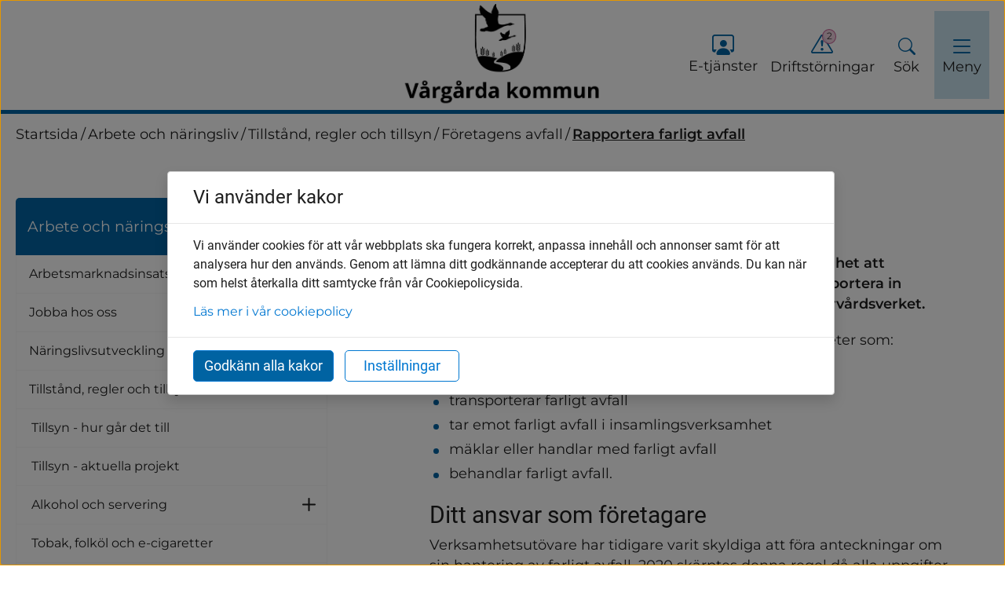

--- FILE ---
content_type: text/html;charset=UTF-8
request_url: https://www.vargarda.se/arbete-och-naringsliv/tillstand-regler-och-tillsyn/foretagens-avfall/rapportera-farligt-avfall.html
body_size: 16597
content:
<!DOCTYPE html>
<html lang="sv" class="sv-no-js sv-template-undersida">
<head>
   <meta charset="UTF-8">
   <script nonce="36f772d1-f4c0-11f0-abfa-5b7ba2b06a14" >(function(c){c.add('sv-js');c.remove('sv-no-js');})(document.documentElement.classList)</script>
   <title>Rapportera farligt avfall | Vårgårda kommun</title>
   <link rel="preload" href="/sitevision/system-resource/1554aa6c0916f0cb78c20c24f538e038678b4c98438d5ba865c8f7a896ae84d1/js/jquery.js" as="script">
   <link rel="preload" href="/sitevision/system-resource/1554aa6c0916f0cb78c20c24f538e038678b4c98438d5ba865c8f7a896ae84d1/envision/envision.js" as="script">
   <link rel="preload" href="/sitevision/system-resource/1554aa6c0916f0cb78c20c24f538e038678b4c98438d5ba865c8f7a896ae84d1/js/utils.js" as="script">
   <link rel="preload" href="/sitevision/system-resource/1554aa6c0916f0cb78c20c24f538e038678b4c98438d5ba865c8f7a896ae84d1/js/portlets.js" as="script">
   <meta name="viewport" content="width=device-width, initial-scale=1, minimum-scale=1, shrink-to-fit=no" />
   <meta name="dcterms.identifier" content="https://www.vargarda.se">
   <meta name="dcterms.language" content="sv">
   <meta name="dcterms.format" content="text/html">
   <meta name="dcterms.type" content="text">
   <link rel="canonical" href="/arbete-och-naringsliv/tillstand-regler-och-tillsyn/foretagens-avfall/rapportera-farligt-avfall.html" />
   <link rel="stylesheet" type="text/css" media="all" href="/2.5a8cc38a18341accbdf60e/1767528115735/sitevision-responsive-grids.css?gridConfigs=651.5a8cc38a18341accbdf56d_FLUID_GRID&pushPull=false" />
   <link rel="stylesheet" type="text/css" media="all" href="/2.5a8cc38a18341accbdf60e/1767528141047/sitevision-spacing.css" />
   <link rel="stylesheet" type="text/css" media="all" href="/2.5a8cc38a18341accbdf60e/0/1831/print/SiteVision.css" />
   <link rel="stylesheet" type="text/css" media="all" href="/sitevision/system-resource/1554aa6c0916f0cb78c20c24f538e038678b4c98438d5ba865c8f7a896ae84d1/css/portlets.css" />
   <link rel="stylesheet" type="text/css" href="/sitevision/system-resource/1554aa6c0916f0cb78c20c24f538e038678b4c98438d5ba865c8f7a896ae84d1/envision/envision.css" />
      <link rel="stylesheet" type="text/css" href="/2.5a8cc38a18341accbdf60e/91.5a8cc38a18341accbdf602/1767528170843/0/sv-template-asset.css" />
      <link rel="stylesheet" type="text/css" href="/webapp-resource/4.21dbf225188f7747a532d47/360.6c56185718b47c82159a0d/1698231855754/webapp-assets.css" />
   <link rel="stylesheet" type="text/css" href="/webapp-resource/4.21dbf225188f7747a532d47/360.5d8782c5187124ebe7443e1/1683533299678/webapp-assets.css" />
   <link rel="stylesheet" type="text/css" href="/webapp-resource/4.21dbf225188f7747a532d47/360.5a8cc38a18341accbdf6090/1683201636360/webapp-assets.css" />
   <link rel="stylesheet" type="text/css" href="/webapp-resource/4.21dbf225188f7747a532d47/360.55f601a0198d1aa868a51c/1758300001627/webapp-assets.css" />
   <link rel="stylesheet" type="text/css" href="/webapp-resource/4.21dbf225188f7747a532d47/360.5a8cc38a18341accbdf51e/1681376691433/webapp-assets.css" />
   <link rel="stylesheet" type="text/css" href="/webapp-resource/4.21dbf225188f7747a532d47/360.5a8cc38a18341accbdf50c/1681368973877/webapp-assets.css" />
   <link rel="stylesheet" type="text/css" href="/webapp-resource/4.21dbf225188f7747a532d47/360.5a8cc38a18341accbdf575d/1677587715318/webapp-assets.css" />
   <link rel="stylesheet" type="text/css" href="/webapp-resource/4.21dbf225188f7747a532d47/360.5a8cc38a18341accbdf56f/1681307132813/webapp-assets.css" />
   <link rel="stylesheet" type="text/css" href="/webapp-resource/4.21dbf225188f7747a532d47/360.6cc3b90c1965c07ff4f246/1745599201727/webapp-assets.css" />
   <link rel="stylesheet" type="text/css" href="/webapp-resource/4.21dbf225188f7747a532d47/360.5a8cc38a18341accbdf572/1681368182860/webapp-assets.css" />
   <link rel="stylesheet" type="text/css" href="/webapp-resource/4.21dbf225188f7747a532d47/360.5a8cc38a18341accbdf5ed3/1681308081641/webapp-assets.css" />
   <link rel="stylesheet" type="text/css" href="/webapp-resource/4.21dbf225188f7747a532d47/360.5a8cc38a18341accbdf568/1683538412120/webapp-assets.css" />
   <link rel="stylesheet" type="text/css" href="/webapp-resource/4.21dbf225188f7747a532d47/360.5a8cc38a18341accbdf512/1681306360505/webapp-assets.css" />
   <link rel="stylesheet" type="text/css" href="/webapp-resource/4.21dbf225188f7747a532d47/360.5a8cc38a18341accbdf545/1644347705404/webapp-assets.css" />
   <link rel="stylesheet" type="text/css" href="/webapp-resource/4.21dbf225188f7747a532d47/360.5d8782c5187124ebe74cb8/1682673664784/webapp-assets.css" />

   <script nonce="36f772d1-f4c0-11f0-abfa-5b7ba2b06a14">!function(t,e){t=t||"docReady",e=e||window;var n=[],o=!1,c=!1;function d(){if(!o){o=!0;for(var t=0;t<n.length;t++)try{n[t].fn.call(window,n[t].ctx)}catch(t){console&&console.error(t)}n=[]}}function a(){"complete"===document.readyState&&d()}e[t]=function(t,e){if("function"!=typeof t)throw new TypeError("callback for docReady(fn) must be a function");o?setTimeout(function(){t(e)},1):(n.push({fn:t,ctx:e}),"complete"===document.readyState?setTimeout(d,1):c||(document.addEventListener?(document.addEventListener("DOMContentLoaded",d,!1),window.addEventListener("load",d,!1)):(document.attachEvent("onreadystatechange",a),window.attachEvent("onload",d)),c=!0))}}("svDocReady",window);</script>
               <script nonce="36f772d1-f4c0-11f0-abfa-5b7ba2b06a14" >
   window.sv = window.sv || {};
   sv.UNSAFE_MAY_CHANGE_AT_ANY_GIVEN_TIME_webAppExternals = {};
   sv.PageContext = {
   pageId: '4.21dbf225188f7747a532d47',
   siteId: '2.5a8cc38a18341accbdf60e',
   userIdentityId: '',
   userIdentityReadTimeout: 0,
   userLocale: 'sv',
   dev: false,
   csrfToken: '',
   html5: true,
   useServerSideEvents: false,
   nodeIsReadOnly: false
   };
   </script>
   <script nonce="36f772d1-f4c0-11f0-abfa-5b7ba2b06a14">!function(){"use strict";var t,n={},e={},i={};function r(t){return n[t]=n[t]||{instances:[],modules:{},bundle:{}},n[t]}document.querySelector("html").classList.add("js");var s={registerBootstrapData:function(t,n,i,r,s){var a,o=e[t];o||(o=e[t]={}),(a=o[i])||(a=o[i]={}),a[n]={subComponents:r,options:s}},registerInitialState:function(t,n){i[t]=n},registerApp:function(n){var e=n.applicationId,i=r(e);if(t){var s={};s[e]=i,s[e].instances=[n],t.start(s)}else i.instances.push(n)},registerModule:function(t){r(t.applicationId).modules[t.path]=t},registerBundle:function(t){r(t.applicationId).bundle=t.bundle},getRegistry:function(){return n},setAppStarter:function(n){t=n},getBootstrapData:function(t){return e[t]},getInitialState:function(t){return i[t]}};window.AppRegistry=s}();</script>
   
        <meta name="rek:pubdate" content="2023-09-12T13:19:37.000Z">
        <meta name="rek:moddate" content="2025-04-28T12:16:31.000Z">
        
   
            <script nonce="36f772d1-f4c0-11f0-abfa-5b7ba2b06a14">
                window.__rekai = window.__rekai || {};
                window.__rekai.nonce = '36f772d1-f4c0-11f0-abfa-5b7ba2b06a14';
                window.__rekai.appdata = {
                    uuid: '53dca65a',
                    
                    initSvAutoComplete: true,
                    svAutoCompleteToTarget: false,
                    svAutoCompleteQna: true,
                    svAutoCompleteShowAllBtn: false,
                    isDevEnvironment: false,
                    consent: {
                        hasRekaiConsent: false,
                        hasAcceptedRekaiConsent: false,
                        hasPendingUserConsents: true
                    }
                };
            </script>
            
   <script src="https://static.rekai.se/53dca65a.js" defer></script>
   <script src="https://static.rekai.se/files/sv-autocomplete.min.js" defer></script>
   <meta name="description" content="Alla verksamheter som hanterar farligt avfall har skyldighet att anteckna vissa uppgifter om det farliga avfallet och rapportera in antecknade uppgifter i ett nytt avfallsregister hos Naturvårdsverket." />
   <meta name="keywords" content="" />
   <meta name="twitter:title" content="Rapportera farligt avfall" />
   <meta name="twitter:description" content="Alla verksamheter som hanterar farligt avfall har skyldighet att anteckna vissa uppgifter om det farliga avfallet och rapportera in antecknade uppgifter i ett nytt avfallsregister hos Naturvårdsverket." />
   <meta name="twitter:image" content="https://www.vargarda.se/images/18.f0206b918d96c1e02c293/1707812856842/vk1_cmyk.svg" />
   <meta name="og:title" content="Rapportera farligt avfall" />
   <meta property="og:description" content="Alla verksamheter som hanterar farligt avfall har skyldighet att anteckna vissa uppgifter om det farliga avfallet och rapportera in antecknade uppgifter i ett nytt avfallsregister hos Naturvårdsverket." />
   <meta property="og:image" content="https://www.vargarda.se/images/18.f0206b918d96c1e02c293/1707812856842/vk1_cmyk.svg" />
   <meta property="og:type" content="website" />
   <meta name="theme-color" content="#0063a2" />
   <link rel="manifest" href="/appresource/4.21dbf225188f7747a532d47/12.5a8cc38a18341accbdfd30/manifest.webmanifest" >
   <link rel="icon" href="/images/18.a94905c19768044a216f/1750055805672/Favicon.ico" sizes="any">
   <link rel="icon" href="/images/18.a94905c19768044a211e/1749805581881/Android%20Chrome%20192x192px.png" type="image/svg+xml">
   <link rel="apple-touch-icon" href="/images/18.a94905c19768044a211d/1749805469995/Favicon%2032x32px.ico">
   <link rel="stylesheet" type="text/css" href="/appresource/91.5a8cc38a18341accbdf6c1/12.5a8cc38a18341accbdf93a/1681309694942/fonts.css">
   <style>
:root {
  --sol-color-primary: #0063a2;
--sol-color-primary-text: #ffffff;
--sol-color-secondary: #be4c86;
--sol-color-tertiary: #1d748e;
--sol-color-black: #1e1e1e;
--sol-color-white: #ffffff;
--sol-color-dark-gray: #d0d3d3;
--sol-color-gray: #000000;
--sol-color-light-gray: #f7f7f7;
--sol-color-red: #ec0000;
--sol-color-links: #0077d1;
--sol-color-focus: #257cc3;
--sol-color-ljusblå: #c7e1ed;
--sol-color-ljusrösa: #eac9da;
--sol-color-turquoise: #d9f1ee;
--sol-light-text: #ffffff;
--sol-dark-text: #1e1e1e; 
}
</style>
   </head>
<body class=" sv-responsive sv-theme-Standard env-m-around--0">
<div id="svid10_5a8cc38a18341accbdf857" class="sv-layout"><div class="sv-custom-module sv-se-soleilit-MetaTags sv-skip-spacer sv-template-portlet
" id="svid12_5a8cc38a18341accbdfa88"><div id="Metataggar"><!-- Metataggar --></div>
<script nonce="36f772d1-f4c0-11f0-abfa-5b7ba2b06a14">AppRegistry.registerApp({applicationId:'se.soleilit.MetaTags|1.6.0',htmlElementId:'svid12_5a8cc38a18341accbdfa88',route:'/',portletId:'12.5a8cc38a18341accbdfa88',locale:'sv',defaultLocale:'en',webAppId:'se.soleilit.MetaTags',webAppVersion:'1.6.0',webAppAopId:'360.5a8cc38a18341accbdf544',webAppImportTime:'1644347719051',requiredLibs:{},childComponentStateExtractionStrategy:'BY_ID'});</script></div>
<div class="sv-custom-module sv-se-soleil-favicon sv-template-portlet
" id="svid12_5a8cc38a18341accbdfd30"><div id="Favicon"><!-- Favicon --></div>
<script nonce="36f772d1-f4c0-11f0-abfa-5b7ba2b06a14">AppRegistry.registerApp({applicationId:'se.soleil.favicon|1.0.0',htmlElementId:'svid12_5a8cc38a18341accbdfd30',route:'/',portletId:'12.5a8cc38a18341accbdfd30',locale:'sv',defaultLocale:'en',webAppId:'se.soleil.favicon',webAppVersion:'1.0.0',webAppAopId:'360.5a8cc38a18341accbdf518',webAppImportTime:'1644347680190',requiredLibs:{}});</script></div>
<div class="sv-custom-module sv-se-soleil-fonts sv-template-portlet
" id="svid12_5a8cc38a18341accbdf93a"><div id="Fonter"><!-- Fonter --></div>
<script nonce="36f772d1-f4c0-11f0-abfa-5b7ba2b06a14">AppRegistry.registerApp({applicationId:'se.soleil.fonts|2.1.0',htmlElementId:'svid12_5a8cc38a18341accbdf93a',route:'/',portletId:'12.5a8cc38a18341accbdf93a',locale:'sv',defaultLocale:'en',webAppId:'se.soleil.fonts',webAppVersion:'2.1.0',webAppAopId:'360.5a8cc38a18341accbdf5d3',webAppImportTime:'1661323675197',requiredLibs:{}});</script></div>
<div class="sv-custom-module sv-se-soleilit-cssVariables sv-template-portlet
" id="svid12_5a8cc38a18341accbdfdc1"><div id="CSSVariabler"><!-- CSS Variabler --></div>
<script nonce="36f772d1-f4c0-11f0-abfa-5b7ba2b06a14">AppRegistry.registerApp({applicationId:'se.soleilit.cssVariables|1.2.0',htmlElementId:'svid12_5a8cc38a18341accbdfdc1',route:'/',portletId:'12.5a8cc38a18341accbdfdc1',locale:'sv',defaultLocale:'en',webAppId:'se.soleilit.cssVariables',webAppVersion:'1.2.0',webAppAopId:'360.5a8cc38a18341accbdf5c0',webAppImportTime:'1652186808804',requiredLibs:{}});</script></div>
<div class="sv-custom-module sv-marketplace-reakai-rekai-webapp sv-template-portlet
" id="svid12_5a8cc38a18341accbdf597b"><div id="Rekai"><!-- Rek.ai --></div><div class="rekai-main" data-cid="5357207a-1d26-b063-154b-58e5c31d7588">
<script nonce="36f772d1-f4c0-11f0-abfa-5b7ba2b06a14">

    window.__rekai = window.__rekai || {};
    window.__rekai.appdata = window.__rekai.appdata || {};
    window.__rekai.appdata.seed = '4088298116d';
    window.__rekai.appdata.viewclick = 'true';


</script>


    
    <script nonce="36f772d1-f4c0-11f0-abfa-5b7ba2b06a14">
    
        window.rek_viewclick = true;
        window.__rekai.addedby = 'sv-app';
    </script>


</div><script nonce="36f772d1-f4c0-11f0-abfa-5b7ba2b06a14">AppRegistry.registerBootstrapData('12.5a8cc38a18341accbdf597b','5357207a-1d26-b063-154b-58e5c31d7588','main',[],undefined);</script><script nonce="36f772d1-f4c0-11f0-abfa-5b7ba2b06a14">AppRegistry.registerInitialState('12.5a8cc38a18341accbdf597b',{"renderData":{"appContext":{"portletNS":"12_5a8cc38a18341accbdf597b","appNS":"rekai_12_5a8cc38a18341accbdf597b","viewMode":true,"editMode":false,"appMode":"gather","currentURI":"/arbete-och-naringsliv/tillstand-regler-och-tillsyn/foretagens-avfall/rapportera-farligt-avfall.html"},"uuid":"53dca65a","isProject":true,"seed":"4088298116d","view":true,"rendertype":"list","filters":{"hits":"10","pagetype":"svpage","notpagetype":["svarticle"],"domain":["vargardawebb","vargardawebbetjanster"],"include":"all","includeSubtree":[],"includeSubtreeNodeId":null,"includeSubtreeNode":null,"includeLevel":"1","exclude":"none","excludeSubtree":[],"excludeSubtreeNodeId":null,"excludeSubtreeNode":null},"rendering":{"useHeader":null,"headerText":"Hitta direkt","headerFontNode":"13.5a8cc38a18341accbdf5a2","headerFontClass":"font-normal","headerFontHeadingLevel":0,"zebrastripes1":false,"zebrastripes2":false,"zebrastripes3":false,"zebraStripes1ColorNode":"35.5a8cc38a18341accbdf665","zebraStripes2ColorNode":"35.5a8cc38a18341accbdf665","zebraStripes3ColorNode":"35.5a8cc38a18341accbdf665","cols":"3","useImg":true,"fallbackImgNode":null,"fallbackImgURI":"","titleFontNode":"13.5a8cc38a18341accbdf5a2","titleFontClass":"font-normal","titleFontHeadingLevel":0,"useIngress":true,"ingressFontNode":"13.5a8cc38a18341accbdf5a2","ingressFontClass":"font-normal","ingressHeadingLevel":0,"useIngressLimit":true,"ingressLimit":"80","zebraStripes1ColorHex":"#0063a2","zebraStripes2ColorHex":"#0063a2","zebraStripes3ColorHex":"#0063a2"},"customTags":"","customTagsRaw":"","customTagsArray":[{"key":"","value":""}],"useLegacySettings":false,"legacySettings":{"pagetype":null,"subtreeId":"","subtreePage":null},"nonce":"36f772d1-f4c0-11f0-abfa-5b7ba2b06a14"},"rendering":"{\"useHeader\":null,\"headerText\":\"Hitta direkt\",\"headerFontNode\":\"13.5a8cc38a18341accbdf5a2\",\"headerFontClass\":\"font-normal\",\"headerFontHeadingLevel\":0,\"zebrastripes1\":false,\"zebrastripes2\":false,\"zebrastripes3\":false,\"zebraStripes1ColorNode\":\"35.5a8cc38a18341accbdf665\",\"zebraStripes2ColorNode\":\"35.5a8cc38a18341accbdf665\",\"zebraStripes3ColorNode\":\"35.5a8cc38a18341accbdf665\",\"cols\":\"3\",\"useImg\":true,\"fallbackImgNode\":null,\"fallbackImgURI\":\"\",\"titleFontNode\":\"13.5a8cc38a18341accbdf5a2\",\"titleFontClass\":\"font-normal\",\"titleFontHeadingLevel\":0,\"useIngress\":true,\"ingressFontNode\":\"13.5a8cc38a18341accbdf5a2\",\"ingressFontClass\":\"font-normal\",\"ingressHeadingLevel\":0,\"useIngressLimit\":true,\"ingressLimit\":\"80\",\"zebraStripes1ColorHex\":\"#0063a2\",\"zebraStripes2ColorHex\":\"#0063a2\",\"zebraStripes3ColorHex\":\"#0063a2\"}","route":"/"});</script>
<script nonce="36f772d1-f4c0-11f0-abfa-5b7ba2b06a14">AppRegistry.registerApp({applicationId:'marketplace.reakai.rekai-webapp|1.6.1',htmlElementId:'svid12_5a8cc38a18341accbdf597b',route:'/',portletId:'12.5a8cc38a18341accbdf597b',locale:'sv',defaultLocale:'en',webAppId:'marketplace.reakai.rekai-webapp',webAppVersion:'1.6.1',webAppAopId:'360.55f601a0198d1aa868a51c',webAppImportTime:'1758300001627',requiredLibs:{},childComponentStateExtractionStrategy:'BY_ID'});</script></div>
<div id="svid94_5a8cc38a18341accbdf673"><div class="sv-custom-module sv-marketplace-sitevision-cookie-consent sv-skip-spacer sv-template-portlet
" id="svid12_5d8782c5187124ebe742d5f"><div id="Cookiebanner"><!-- Cookie-banner --></div><div data-cid="12.5d8782c5187124ebe742d5f"><div class="env-modal-dialog oHJ5jYD6hE4G0dWjJEyW sv-cookie-consent-modal env-modal-dialog--show env-modal-dialog--inner-scroll LaJqpGNhg_GETNxRY5qw" role="dialog" aria-hidden="false" aria-modal="true" aria-labelledby="sv_5xRVdxfIxlNkc9KfxN9TQ" tabindex="-1" data-nosnippet="true"><div class="env-modal-dialog__dialog" data-testid="modal-dialog"><section class="env-modal-dialog__content" aria-live="polite"><header class="env-modal-dialog__header"><h2 class="env-modal-dialog__header__title env-text-h4" id="sv_5xRVdxfIxlNkc9KfxN9TQ">Vi använder kakor</h2></header><div class="env-modal-dialog__body"><div class="env-flex  env-flex--column"><p class="env-text">Vi använder cookies för att vår webbplats ska fungera korrekt, anpassa innehåll och annonser samt för att analysera hur den används. Genom att lämna ditt godkännande accepterar du att cookies används. Du kan när som helst återkalla ditt samtycke från vår Cookiepolicysida.</p><p class="env-m-top--x-small env-text"><a class="env-link" href="/ovrigt/om-cookies.html" rel="" target="_self">Läs mer i vår cookiepolicy</a></p></div></div><footer class="env-modal-dialog__footer faKMEo5bnDu4BUB1ZuL5"><form method="post" class="env-d--flex" action="/arbete-och-naringsliv/tillstand-regler-och-tillsyn/foretagens-avfall/rapportera-farligt-avfall.html?sv.target=12.5d8782c5187124ebe742d5f&amp;sv.12.5d8782c5187124ebe742d5f.route=%2Fconsent-settings"><input type="hidden" name="analytics" value="analytics"/><input type="hidden" name="marketing" value="marketing"/><input type="hidden" name="custom" value="custom"/><input type="hidden" name="functional" value="functional"/><input type="hidden" name="sv.csrfToken"/><button type="submit" class="env-button env-button--primary">Godkänn alla kakor</button></form><button type="button" class="env-button env-button--ghost env-button--primary">Inställningar</button></footer></section></div></div><div class="env-modal-dialog__backdrop env-modal-dialog__backdrop--in" data-testid="modal-backdrop"></div></div><script nonce="36f772d1-f4c0-11f0-abfa-5b7ba2b06a14" >AppRegistry.registerBootstrapData('12.5d8782c5187124ebe742d5f','12.5d8782c5187124ebe742d5f','AGNOSTIC_RENDERER');</script><script nonce="36f772d1-f4c0-11f0-abfa-5b7ba2b06a14">AppRegistry.registerInitialState('12.5d8782c5187124ebe742d5f',{"settings":{"displayType":"modal","message":"Vi använder cookies för att vår webbplats ska fungera korrekt, anpassa innehåll och annonser samt för att analysera hur den används. Genom att lämna ditt godkännande accepterar du att cookies används. Du kan när som helst återkalla ditt samtycke från vår Cookiepolicysida.","settingsSubTitle":null,"cookiePolicyUri":"/ovrigt/om-cookies.html","title":"Vi använder kakor","cookiePolicyLinkText":"Läs mer i vår cookiepolicy","usePolicyPage":true,"manageButtonText":"Hantera cookies","buttonType":"acceptAll","openLinkInNewTab":false,"usePiwikPro":false},"categories":[{"id":"necessary","title":"Nödvändiga cookies","description":"Gör att våra tjänster är säkra och fungerar som de ska. Därför går de inte att inaktivera.","hasConsent":true},{"id":"functional","title":"Funktionella cookies","description":"Hjälper oss att tillhandahålla förbättrad funktionalitet och anpassning.","hasConsent":false,"cookies":["sv-internal-sv-votes","sv-internal-sv-bookmarks2"]},{"id":"analytics","title":"Analytiska cookies","description":"Ger oss information om hur vår webbplats används som gör att vi kan underhålla, driva och förbättra användarupplevelsen.","hasConsent":false,"cookies":["sv-internal-sv-uts"]}],"displayOptions":{"consentOpen":true,"settingsOpen":false},"baseHeadingLevel":2,"customButtonTexts":{"acceptAllCookies":null,"acceptNecessaryCookies":null,"settings":null,"saveAndAccept":null},"useCustomButtonTexts":false});</script>
<script nonce="36f772d1-f4c0-11f0-abfa-5b7ba2b06a14">AppRegistry.registerApp({applicationId:'marketplace.sitevision.cookie-consent|1.10.9',htmlElementId:'svid12_5d8782c5187124ebe742d5f',route:'/',portletId:'12.5d8782c5187124ebe742d5f',locale:'sv',defaultLocale:'en',webAppId:'marketplace.sitevision.cookie-consent',webAppVersion:'1.10.9',webAppAopId:'360.6cc3b90c1965c07ff4f246',webAppImportTime:'1745599201727',requiredLibs:{"react":"17.0.2"},childComponentStateExtractionStrategy:'BY_ID'});</script></div>
<header class="sv-vertical sv-layout sol-header sv-template-layout" id="svid10_5a8cc38a18341accbdf9d2"><div class="sv-custom-module sv-se-soleil-goToContent sv-skip-spacer sv-template-portlet
" id="svid12_5a8cc38a18341accbdfcaf"><div id="Gatillinnehall"><!-- Gå till innehåll --></div><div data-cid="12.5a8cc38a18341accbdfcaf"><a href="#page_content" class="app-atw0my">Gå till innehåll</a>
</div><script nonce="36f772d1-f4c0-11f0-abfa-5b7ba2b06a14" >AppRegistry.registerBootstrapData('12.5a8cc38a18341accbdfcaf','12.5a8cc38a18341accbdfcaf','AGNOSTIC_RENDERER');</script><script nonce="36f772d1-f4c0-11f0-abfa-5b7ba2b06a14">AppRegistry.registerInitialState('12.5a8cc38a18341accbdfcaf',{"contentId":"page_content","submenuId":"submenu"});</script>
<script nonce="36f772d1-f4c0-11f0-abfa-5b7ba2b06a14">AppRegistry.registerApp({applicationId:'se.soleil.goToContent|1.1.0',htmlElementId:'svid12_5a8cc38a18341accbdfcaf',route:'/',portletId:'12.5a8cc38a18341accbdfcaf',locale:'sv',defaultLocale:'en',webAppId:'se.soleil.goToContent',webAppVersion:'1.1.0',webAppAopId:'360.5a8cc38a18341accbdf545',webAppImportTime:'1644347705404',requiredLibs:{}});</script></div>
<div class="sv-custom-module sv-se-soleil-crisisMessage sv-template-portlet
" id="svid12_5a8cc38a18341accbdfd50"><div id="Krismeddelande"><!-- Krismeddelande --></div>
<script nonce="36f772d1-f4c0-11f0-abfa-5b7ba2b06a14">AppRegistry.registerApp({applicationId:'se.soleil.crisisMessage|1.2.1',htmlElementId:'svid12_5a8cc38a18341accbdfd50',route:'/',portletId:'12.5a8cc38a18341accbdfd50',locale:'sv',defaultLocale:'en',webAppId:'se.soleil.crisisMessage',webAppVersion:'1.2.1',webAppAopId:'360.5a8cc38a18341accbdf56f',webAppImportTime:'1681307132813',requiredLibs:{}});</script></div>
<div class="sv-html-portlet sv-portlet sv-template-portlet
" id="svid12_5a8cc38a18341accbdf5e4f"><div id="HTML"><!-- HTML --></div><script type="text/javascript">
window.rsConf = { general: { usePost: true } };
</script></div>
<div class="sv-script-portlet sv-portlet sv-template-portlet
" id="svid12_5d8782c5187124ebe74af4"><div id="Skript"><!-- Skript --></div><script defer src="https://static.rekai.se/53dca65a.js" async></script></div>
<div class="sv-fluid-grid sv-grid-main sv-layout sv-template-layout" id="svid10_5a8cc38a18341accbdf6d2"><div class="sv-image-portlet sv-portlet sv-hide-sv-bp-xs sv-hide-sv-bp-sm sol-header__logo sv-skip-spacer sv-template-portlet
" style="padding-top:5px;padding-left:5px;padding-bottom:5px;padding-right:5px;width:318px" id="svid12_5a8cc38a18341accbdf5c6"><div id="LogoBild"><!-- Logo - Bild --></div><a href="/"><img alt="Gå till startsidan" class="sv-noborder" style="max-width:1366px;max-height:576px" width="1366" height="576" src="/images/18.a94905c19768044a215/1749797062878/logga_svart_01.jpg" /></a></div>
<div class="sv-image-portlet sv-portlet sv-hide-sv-bp-xl sv-hide-sv-bp-lg sv-hide-sv-bp-md sv-visible-sv-bp-xs sv-visible-sv-bp-sm sol-header__logo sv-template-portlet
" style="padding-top:5px;padding-left:5px;padding-bottom:5px;padding-right:5px" id="svid12_5a8cc38a18341accbdf59d"><div id="LogoMobilBild"><!-- Logo (Mobil) - Bild --></div><a href="/"><img alt="Gå till startsidan" class="sv-noborder" style="max-width:37px;max-height:50px" width="37" height="50" src="/images/200.7eb823f91977a827d428/1750138227227/logga_svart_03.jpg" /></a></div>
<div class="sv-vertical sv-layout sol-header__tools sv-template-layout" id="svid10_5a8cc38a18341accbdf8d3"><div class="sv-custom-module sv-se-soleil-eServices sv-skip-spacer sv-template-portlet
" id="svid12_5d8782c5187124ebe7443e5"><div id="Etjansterochblanketter"><!-- E-tjänster och blanketter --></div><div class="app-104ctuh"><a href="https://sjalvservice.vargarda.se/" rel="external" class="app-104ctuh"><i class="bi bi-person-workspace app-104ctuh" aria-hidden="true"></i> E-tjänster</a>
</div>
<script nonce="36f772d1-f4c0-11f0-abfa-5b7ba2b06a14">AppRegistry.registerApp({applicationId:'se.soleil.eServices|1.0.0',htmlElementId:'svid12_5d8782c5187124ebe7443e5',route:'/',portletId:'12.5d8782c5187124ebe7443e5',locale:'sv',defaultLocale:'en',webAppId:'se.soleil.eServices',webAppVersion:'1.0.0',webAppAopId:'360.5d8782c5187124ebe7443e1',webAppImportTime:'1683533299678',requiredLibs:{}});</script></div>
<div class="sv-custom-module sv-se-soleil-serviceMessages sv-template-portlet
" id="svid12_25cda5e5186e627f7251c1"><div id="Driftinformation"><!-- Drift-information --></div><div data-cid="12.25cda5e5186e627f7251c1"><button class="app-119gtjg"><i class="bi bi-exclamation-triangle app-119gtjg" aria-hidden="true"></i> Driftstörningar
  <span class="app-119gtjg">2</span></button>
</div><script nonce="36f772d1-f4c0-11f0-abfa-5b7ba2b06a14" >AppRegistry.registerBootstrapData('12.25cda5e5186e627f7251c1','12.25cda5e5186e627f7251c1','AGNOSTIC_RENDERER');</script><script nonce="36f772d1-f4c0-11f0-abfa-5b7ba2b06a14">AppRegistry.registerInitialState('12.25cda5e5186e627f7251c1',{"pages":[{"title":"Korsgatan tillfälligt avstängd","text":"I samband med bygget av nya Kullingshemmet kommer nya ledningar att dras in till fastigheten. Detta arbete kräver att man går ut i gatan, vilket medför att det kommer vara begränsad framkomlighet på Korsgatan utanför hemmet med bara ett körfält öppet.","uri":"/nyheter-evenemang-drift-arkiv/krismeddelanden-2026/2026-01-14-korsgatan-tillfalligt-avstangd.html","publishDate":"14 jan ","lastPublishDate":"14 jan ","id":"5.536ddf6819b88e2a62f110","displayName":"[2026-01-14] Korsgatan tillfälligt avstängd","hasChildren":false,"isCurrent":false,"isExpanded":false,"nodeType":"sv:article"},{"title":"Problem med sopbil kan påverka sophämtningen","text":"På grund av problem med en sopbil ligger Remondis något efter i sophämtningen. Förseningarna gäller framför allt i Vårgårda tätort. Vi ber er därför att låta era sopkärl stå kvar tills de har blivit tömda, då hämtningen kan ske senare än vanligt.  Tack för er förståelse!","uri":"/nyheter-evenemang-drift-arkiv/krismeddelanden-2026/2026-01-14-problem-med-sopbil-kan-paverka-sophamtningen.html","publishDate":"14 jan ","lastPublishDate":"14 jan ","id":"5.536ddf6819b88e2a62f104","displayName":"[2026-01-14] Problem med sopbil kan påverka sophämtningen","hasChildren":false,"isCurrent":false,"isExpanded":false,"nodeType":"sv:article"}]});</script>
<script nonce="36f772d1-f4c0-11f0-abfa-5b7ba2b06a14">AppRegistry.registerApp({applicationId:'se.soleil.serviceMessages|1.0.2',htmlElementId:'svid12_25cda5e5186e627f7251c1',route:'/',portletId:'12.25cda5e5186e627f7251c1',locale:'sv',defaultLocale:'en',webAppId:'se.soleil.serviceMessages',webAppVersion:'1.0.2',webAppAopId:'360.6c56185718b47c82159a0d',webAppImportTime:'1698231855754',requiredLibs:{}});</script></div>
<div class="sv-custom-module sv-se-soleil-searchField sv-template-portlet
" id="svid12_5a8cc38a18341accbdfa58"><div id="Utfallbartsokfalt"><!-- Utfällbart sökfält --></div><div data-cid="12.5a8cc38a18341accbdfa58"><div><a class="expand-button" href="/ovrigt/sok.html"><span class="bi bi-search" aria-hidden="true"></span>
        <span>Sök</span></a>
    
</div></div><script nonce="36f772d1-f4c0-11f0-abfa-5b7ba2b06a14" >AppRegistry.registerBootstrapData('12.5a8cc38a18341accbdfa58','12.5a8cc38a18341accbdfa58','AGNOSTIC_RENDERER');</script><script nonce="36f772d1-f4c0-11f0-abfa-5b7ba2b06a14">AppRegistry.registerInitialState('12.5a8cc38a18341accbdfa58',{"searchPageUri":"/ovrigt/sok.html","isExpandable":true,"label":"Sök på webbplatsen","placeholder":"Hej, vad kan vi hjälpa dig med?","buttonText":"Sök","showSuggestions":true,"numSuggestions":"10","types":["page","article","structurePage"],"index":"303.online-2024.01.2","excluded":[],"isStartPage":false});</script>
<script nonce="36f772d1-f4c0-11f0-abfa-5b7ba2b06a14">AppRegistry.registerApp({applicationId:'se.soleil.searchField|1.1.2',htmlElementId:'svid12_5a8cc38a18341accbdfa58',route:'/',portletId:'12.5a8cc38a18341accbdfa58',locale:'sv',defaultLocale:'en',webAppId:'se.soleil.searchField',webAppVersion:'1.1.2',webAppAopId:'360.5a8cc38a18341accbdf568',webAppImportTime:'1683538412120',requiredLibs:{}});</script></div>
<div class="sv-custom-module sv-se-soleil-treeMenu sv-template-portlet
" id="svid12_5a8cc38a18341accbdfc3e"><div id="Tradmeny"><!-- Trädmeny --></div><div data-cid="12.5a8cc38a18341accbdfc3e"><nav aria-label="Mobilmeny">

<div><a class="sol-menu-toggle-button button-qsj75p" href="?open.12_5a8cc38a18341accbdfc3e=true"><span class="bi bi-list" aria-hidden="true"></span>
    <span class="sol-menu-toggle-button__text">Meny</span></a>
  <div id="menu_12_5a8cc38a18341accbdfc3e" aria-modal="true" role="dialog" aria-label="Mobilmeny"></div>
</div></nav></div><script nonce="36f772d1-f4c0-11f0-abfa-5b7ba2b06a14" >AppRegistry.registerBootstrapData('12.5a8cc38a18341accbdfc3e','12.5a8cc38a18341accbdfc3e','AGNOSTIC_RENDERER');</script><script nonce="36f772d1-f4c0-11f0-abfa-5b7ba2b06a14">AppRegistry.registerInitialState('12.5a8cc38a18341accbdfc3e',{"items":[{"level":1,"id":"4.5a8cc38a18341accbdf609","displayName":"Arbete och näringsliv","uri":"/arbete-och-naringsliv.html","hasChildren":true,"isCurrent":false,"isExpanded":true,"nodeType":"sv:page","children":[{"level":2,"id":"4.5a8cc38a18341accbdf5ab0","displayName":"Arbetsmarknadsinsatser","uri":"/arbete-och-naringsliv/arbetsmarknadsinsatser.html","hasChildren":true,"isCurrent":false,"isExpanded":false,"nodeType":"sv:page","children":[]},{"level":2,"id":"4.5a8cc38a18341accbdf5aa5","displayName":"Jobba hos oss","uri":"/arbete-och-naringsliv/jobba-hos-oss.html","hasChildren":true,"isCurrent":false,"isExpanded":false,"nodeType":"sv:page","children":[]},{"level":2,"id":"4.5a8cc38a18341accbdf5abb","displayName":"Näringslivsutveckling i Vårgårda","uri":"/arbete-och-naringsliv/naringslivsutveckling-i-vargarda.html","hasChildren":true,"isCurrent":false,"isExpanded":false,"nodeType":"sv:page","children":[]},{"level":2,"id":"4.5a8cc38a18341accbdf5a9a","displayName":"Tillstånd, regler och tillsyn","uri":"/arbete-och-naringsliv/tillstand-regler-och-tillsyn.html","hasChildren":true,"isCurrent":false,"isExpanded":true,"nodeType":"sv:page","children":[{"level":3,"id":"4.5a8cc38a18341accbdf5b2c","displayName":"Tillsyn - hur går det till","uri":"/arbete-och-naringsliv/tillstand-regler-och-tillsyn/tillsyn---hur-gar-det-till.html","hasChildren":false,"isCurrent":false,"isExpanded":false,"nodeType":"sv:page"},{"level":3,"id":"4.737c9add18e712e99fa739","displayName":"Tillsyn - aktuella projekt","uri":"/arbete-och-naringsliv/tillstand-regler-och-tillsyn/tillsyn---aktuella-projekt.html","hasChildren":false,"isCurrent":false,"isExpanded":false,"nodeType":"sv:page"},{"level":3,"id":"4.5d8782c5187124ebe7417ce","displayName":"Alkohol och servering","uri":"/arbete-och-naringsliv/tillstand-regler-och-tillsyn/alkohol-och-servering.html","hasChildren":true,"isCurrent":false,"isExpanded":false,"nodeType":"sv:page","children":[]},{"level":3,"id":"4.5a8cc38a18341accbdf5aeb","displayName":"Tobak, folköl och e-cigaretter","uri":"/arbete-och-naringsliv/tillstand-regler-och-tillsyn/tobak-folkol-och-e-cigaretter.html","hasChildren":false,"isCurrent":false,"isExpanded":false,"nodeType":"sv:page"},{"level":3,"id":"4.5a8cc38a18341accbdf5b1f","displayName":"Receptfria läkemedel","uri":"/arbete-och-naringsliv/tillstand-regler-och-tillsyn/receptfria-lakemedel.html","hasChildren":false,"isCurrent":false,"isExpanded":false,"nodeType":"sv:page"},{"level":3,"id":"4.5a8cc38a18341accbdf5b05","displayName":"Dricksvatten och Livsmedel","uri":"/arbete-och-naringsliv/tillstand-regler-och-tillsyn/dricksvatten-och-livsmedel.html","hasChildren":true,"isCurrent":false,"isExpanded":false,"nodeType":"sv:page","children":[]},{"level":3,"id":"4.5d8782c5187124ebe741d54","displayName":"Miljökrav och miljöfarlig verksamhet","uri":"/arbete-och-naringsliv/tillstand-regler-och-tillsyn/miljokrav-och-miljofarlig-verksamhet.html","hasChildren":true,"isCurrent":false,"isExpanded":false,"nodeType":"sv:page","children":[]},{"level":3,"id":"4.21dbf225188f7747a532c33","displayName":"Kemikalier för företag","uri":"/arbete-och-naringsliv/tillstand-regler-och-tillsyn/kemikalier-for-foretag.html","hasChildren":false,"isCurrent":false,"isExpanded":false,"nodeType":"sv:page"},{"level":3,"id":"4.21dbf225188f7747a532c6e","displayName":"Hygienlokaler","uri":"/arbete-och-naringsliv/tillstand-regler-och-tillsyn/hygienlokaler.html","hasChildren":true,"isCurrent":false,"isExpanded":false,"nodeType":"sv:page","children":[]},{"level":3,"id":"4.21dbf225188f7747a532d0c","displayName":"Företagens avfall","uri":"/arbete-och-naringsliv/tillstand-regler-och-tillsyn/foretagens-avfall.html","hasChildren":true,"isCurrent":false,"isExpanded":true,"nodeType":"sv:page","children":[{"level":4,"id":"4.21dbf225188f7747a532d19","displayName":"Avfallshantering för företagare","uri":"/arbete-och-naringsliv/tillstand-regler-och-tillsyn/foretagens-avfall/avfallshantering-for-foretagare.html","hasChildren":false,"isCurrent":false,"isExpanded":false,"nodeType":"sv:page"},{"level":4,"id":"4.21dbf225188f7747a532d81","displayName":"Bygg- och rivningsavfall","uri":"/arbete-och-naringsliv/tillstand-regler-och-tillsyn/foretagens-avfall/bygg--och-rivningsavfall.html","hasChildren":false,"isCurrent":false,"isExpanded":false,"nodeType":"sv:page"},{"level":4,"id":"4.21dbf225188f7747a532d32","displayName":"Farligt avfall","uri":"/arbete-och-naringsliv/tillstand-regler-och-tillsyn/foretagens-avfall/farligt-avfall.html","hasChildren":false,"isCurrent":false,"isExpanded":false,"nodeType":"sv:page"},{"level":4,"id":"4.21dbf225188f7747a532d47","displayName":"Rapportera farligt avfall","uri":"/arbete-och-naringsliv/tillstand-regler-och-tillsyn/foretagens-avfall/rapportera-farligt-avfall.html","hasChildren":false,"isCurrent":true,"isExpanded":true,"nodeType":"sv:page"},{"level":4,"id":"4.21dbf225188f7747a532d67","displayName":"Riskavfall","uri":"/arbete-och-naringsliv/tillstand-regler-och-tillsyn/foretagens-avfall/riskavfall.html","hasChildren":false,"isCurrent":false,"isExpanded":false,"nodeType":"sv:page"},{"level":4,"id":"4.21dbf225188f7747a532d59","displayName":"Transport av farligt avfall","uri":"/arbete-och-naringsliv/tillstand-regler-och-tillsyn/foretagens-avfall/transport-av-farligt-avfall.html","hasChildren":false,"isCurrent":false,"isExpanded":false,"nodeType":"sv:page"},{"level":4,"id":"4.21dbf225188f7747a532d74","displayName":"Vätskor","uri":"/arbete-och-naringsliv/tillstand-regler-och-tillsyn/foretagens-avfall/vatskor.html","hasChildren":false,"isCurrent":false,"isExpanded":false,"nodeType":"sv:page"}]},{"level":3,"id":"4.558f0b6718a9713cdabb37","displayName":"Djurhållning och lantbruk","uri":"/arbete-och-naringsliv/tillstand-regler-och-tillsyn/djurhallning-och-lantbruk.html","hasChildren":false,"isCurrent":false,"isExpanded":false,"nodeType":"sv:page"},{"level":3,"id":"4.558f0b6718a9713cdab10cd","displayName":"Offentliga lokaler","uri":"/arbete-och-naringsliv/tillstand-regler-och-tillsyn/offentliga-lokaler.html","hasChildren":false,"isCurrent":false,"isExpanded":false,"nodeType":"sv:page"},{"level":3,"id":"4.737c9add18e712e99fa6d4","displayName":"Obligatorisk ventilationskontroll ","uri":"/arbete-och-naringsliv/tillstand-regler-och-tillsyn/obligatorisk-ventilationskontroll-.html","hasChildren":false,"isCurrent":false,"isExpanded":false,"nodeType":"sv:page"},{"level":3,"id":"106.558f0b6718a9713cdab1595","displayName":"Gräva och schakta","uri":"/arbete-och-naringsliv/tillstand-regler-och-tillsyn/grava-och-schakta.html","hasChildren":false,"isCurrent":false,"isExpanded":false,"nodeType":"sv:structurePage"},{"level":3,"id":"106.558f0b6718a9713cdab1597","displayName":"Transportdispens","uri":"/arbete-och-naringsliv/tillstand-regler-och-tillsyn/transportdispens.html","hasChildren":false,"isCurrent":false,"isExpanded":false,"nodeType":"sv:structurePage"},{"level":3,"id":"6.268a5b1818b1e9a9427790","displayName":"Bygga, riva och förändra","uri":"/bo-bygga-och-miljo/bygga-riva-och-forandra.html","hasChildren":false,"isCurrent":false,"isExpanded":false,"nodeType":"sv:link"},{"level":3,"id":"4.3d58d16c196ceab73d6192","displayName":"Gårdsförsäljning av alkohol","uri":"/arbete-och-naringsliv/tillstand-regler-och-tillsyn/gardsforsaljning-av-alkohol.html","hasChildren":false,"isCurrent":false,"isExpanded":false,"nodeType":"sv:page"}]},{"level":2,"id":"4.5a8cc38a18341accbdf5ac6","displayName":"Upphandling och inköp","uri":"/arbete-och-naringsliv/upphandling-och-inkop.html","hasChildren":true,"isCurrent":false,"isExpanded":false,"nodeType":"sv:page","children":[]}]},{"level":1,"id":"4.5a8cc38a18341accbdf607","displayName":"Bo, bygga och miljö","uri":"/bo-bygga-och-miljo.html","hasChildren":true,"isCurrent":false,"isExpanded":false,"nodeType":"sv:page","children":[]},{"level":1,"id":"4.5a8cc38a18341accbdf509","displayName":"Skola och utbildning","uri":"/skola-och-utbildning.html","hasChildren":true,"isCurrent":false,"isExpanded":false,"nodeType":"sv:page","children":[]},{"level":1,"id":"4.5a8cc38a18341accbdf50f1","displayName":"Äldre i Vårgårda","uri":"/aldre-i-vargarda.html","hasChildren":true,"isCurrent":false,"isExpanded":false,"nodeType":"sv:page","children":[]},{"level":1,"id":"4.5a8cc38a18341accbdf501e","displayName":"Sociala tjänster, vård och omsorg","uri":"/sociala-tjanster-vard-och-omsorg.html","hasChildren":true,"isCurrent":false,"isExpanded":false,"nodeType":"sv:page","children":[]},{"level":1,"id":"4.5a8cc38a18341accbdf603d","displayName":"Fritid, natur och kultur","uri":"/fritid-natur-och-kultur.html","hasChildren":true,"isCurrent":false,"isExpanded":false,"nodeType":"sv:page","children":[]},{"level":1,"id":"4.5a8cc38a18341accbdf5505","displayName":"Samhällsplanering och trafik","uri":"/samhallsplanering-och-trafik.html","hasChildren":true,"isCurrent":false,"isExpanded":false,"nodeType":"sv:page","children":[]},{"level":1,"id":"4.5a8cc38a18341accbdf5399","displayName":"Kommun och demokrati","uri":"/kommun-och-demokrati.html","hasChildren":true,"isCurrent":false,"isExpanded":false,"nodeType":"sv:page","children":[]}],"rootPage":false,"isOpen":false,"config":{"showRoot":false,"showRootAsLink":true,"label":"Mobilmeny","isExpandable":true,"isOverlay":true,"iconMinimized":"bi bi-plus","iconExpanded":"bi bi-dash","expandText":"Undersidor för","closeText":"Stäng meny","excludeSelector":null,"useDefaultTheme":false,"button":{"textOpen":"Stäng","textClosed":"Meny","textSrOnly":false,"iconOpen":"bi bi-x","iconClosed":"bi bi-list"}}});</script>
<script nonce="36f772d1-f4c0-11f0-abfa-5b7ba2b06a14">AppRegistry.registerApp({applicationId:'se.soleil.treeMenu|3.4.5',htmlElementId:'svid12_5a8cc38a18341accbdfc3e',route:'/',portletId:'12.5a8cc38a18341accbdfc3e',locale:'sv',defaultLocale:'en',webAppId:'se.soleil.treeMenu',webAppVersion:'3.4.5',webAppAopId:'360.5d8782c5187124ebe74cb8',webAppImportTime:'1682673664784',requiredLibs:{}});</script></div>
</div>
</div>
</header>
<div class="sv-vertical sv-layout sv-template-layout" id="svid10_5a8cc38a18341accbdf9e1"><div id="svid94_5a8cc38a18341accbdfa0c"><div class="sv-fluid-grid sv-grid-main sv-layout sv-skip-spacer sv-template-layout" id="svid10_5a8cc38a18341accbdfccc"><div class="sv-custom-module sv-se-soleilit-Breadcrumbs sol-show-print sv-skip-spacer sv-template-portlet
" style="margin-bottom:40px" id="svid12_5a8cc38a18341accbdfe33"><div id="Brodsmulor"><!-- Brödsmulor --></div><nav aria-label="Brödsmulor"><ol class="app-1yhanl7"><li class="app-1yhanl7"><a href="/" aria-current="false" class="app-1yhanl7">Startsida</a>
        <span aria-hidden="true" class="app-1yhanl7">/</span>
      </li><li class="app-1yhanl7"><a href="/arbete-och-naringsliv.html" aria-current="false" class="app-1yhanl7">Arbete och näringsliv</a>
        <span aria-hidden="true" class="app-1yhanl7">/</span>
      </li><li class="app-1yhanl7"><a href="/arbete-och-naringsliv/tillstand-regler-och-tillsyn.html" aria-current="false" class="app-1yhanl7">Tillstånd, regler och tillsyn</a>
        <span aria-hidden="true" class="app-1yhanl7">/</span>
      </li><li class="app-1yhanl7"><a href="/arbete-och-naringsliv/tillstand-regler-och-tillsyn/foretagens-avfall.html" aria-current="false" class="app-1yhanl7">Företagens avfall</a>
        <span aria-hidden="true" class="app-1yhanl7">/</span>
      </li><li class="app-1yhanl7"><a href="/arbete-och-naringsliv/tillstand-regler-och-tillsyn/foretagens-avfall/rapportera-farligt-avfall.html" aria-current="page" class="app-1yhanl7 current">Rapportera farligt avfall</a>
        <span aria-hidden="true" class="app-1yhanl7">/</span>
      </li></ol></nav>
<div id="page_content"></div>
<script nonce="36f772d1-f4c0-11f0-abfa-5b7ba2b06a14">AppRegistry.registerApp({applicationId:'se.soleilit.Breadcrumbs|1.1.0',htmlElementId:'svid12_5a8cc38a18341accbdfe33',route:'/',portletId:'12.5a8cc38a18341accbdfe33',locale:'sv',defaultLocale:'en',webAppId:'se.soleilit.Breadcrumbs',webAppVersion:'1.1.0',webAppAopId:'360.5a8cc38a18341accbdf51e',webAppImportTime:'1681376691433',requiredLibs:{}});</script></div>
<div class="sv-vertical sv-layout sv-template-layout" id="svid10_5a8cc38a18341accbdfe7e"><div class="sv-row sv-layout sv-skip-spacer sv-template-layout" id="svid10_5a8cc38a18341accbdffcb"><div class="sv-layout sv-skip-spacer sv-column-4 sv-template-layout" style="padding-top:30px" id="svid10_5a8cc38a18341accbdf105a"><div class="sv-html-portlet sv-portlet sv-skip-spacer sv-template-portlet
" id="svid12_5a8cc38a18341accbdf1060"><div id="AnkareundermenyHTML"><!-- Ankare undermeny - HTML --></div><div id="submenu"></div></div>
<div class="sv-custom-module sv-se-soleil-treeMenu sv-hide-sv-bp-xs sv-hide-sv-bp-sm sv-hide-sv-bp-md sol-two-col-menu sv-template-portlet
" id="svid12_5a8cc38a18341accbdf1061"><div id="Tradmeny-0"><!-- Trädmeny --></div><div data-cid="12.5a8cc38a18341accbdf1061"><nav aria-label="Undermeny"><div class="sol-menu menu-e21hx5"><div class="sol-menu-root-page"><a href="/arbete-och-naringsliv.html">Arbete och näringsliv</a></div>
  <ul class="sol-menu-list list-3ap3im"><li class="sol-menu-item item-12glxrf   has-children" data-level="1"><div class="item-12glxrf"><a href="/arbete-och-naringsliv/arbetsmarknadsinsatser.html">Arbetsmarknadsinsatser</a>
    <button aria-expanded="false" tabindex="-1" aria-hidden="true" class="item-12glxrf"><span class="bi bi-plus" aria-hidden="true"></span>
        <span class="env-assistive-text">Undersidor för Arbetsmarknadsinsatser</span></button></div>
  
</li><li class="sol-menu-item item-12glxrf   has-children" data-level="1"><div class="item-12glxrf"><a href="/arbete-och-naringsliv/jobba-hos-oss.html">Jobba hos oss</a>
    <button aria-expanded="false" tabindex="-1" aria-hidden="true" class="item-12glxrf"><span class="bi bi-plus" aria-hidden="true"></span>
        <span class="env-assistive-text">Undersidor för Jobba hos oss</span></button></div>
  
</li><li class="sol-menu-item item-12glxrf   has-children" data-level="1"><div class="item-12glxrf"><a href="/arbete-och-naringsliv/naringslivsutveckling-i-vargarda.html">Näringslivsutveckling i Vårgårda</a>
    <button aria-expanded="false" tabindex="-1" aria-hidden="true" class="item-12glxrf"><span class="bi bi-plus" aria-hidden="true"></span>
        <span class="env-assistive-text">Undersidor för Näringslivsutveckling i Vårgårda</span></button></div>
  
</li><li class="sol-menu-item item-12glxrf  expanded has-children" data-level="1"><div class="item-12glxrf"><a href="/arbete-och-naringsliv/tillstand-regler-och-tillsyn.html">Tillstånd, regler och tillsyn</a>
    <button aria-expanded="true" tabindex="-1" aria-hidden="true" class="item-12glxrf"><span class="bi bi-dash" aria-hidden="true"></span>
        <span class="env-assistive-text">Undersidor för Tillstånd, regler och tillsyn</span></button></div>
  <ul class="sol-menu-list list-3ap3im"><li class="sol-menu-item item-12glxrf" data-level="2"><div class="item-12glxrf"><a href="/arbete-och-naringsliv/tillstand-regler-och-tillsyn/tillsyn---hur-gar-det-till.html">Tillsyn - hur går det till</a>
    </div>
  
</li><li class="sol-menu-item item-12glxrf" data-level="2"><div class="item-12glxrf"><a href="/arbete-och-naringsliv/tillstand-regler-och-tillsyn/tillsyn---aktuella-projekt.html">Tillsyn - aktuella projekt</a>
    </div>
  
</li><li class="sol-menu-item item-12glxrf   has-children" data-level="2"><div class="item-12glxrf"><a href="/arbete-och-naringsliv/tillstand-regler-och-tillsyn/alkohol-och-servering.html">Alkohol och servering</a>
    <button aria-expanded="false" tabindex="-1" aria-hidden="true" class="item-12glxrf"><span class="bi bi-plus" aria-hidden="true"></span>
        <span class="env-assistive-text">Undersidor för Alkohol och servering</span></button></div>
  
</li><li class="sol-menu-item item-12glxrf" data-level="2"><div class="item-12glxrf"><a href="/arbete-och-naringsliv/tillstand-regler-och-tillsyn/tobak-folkol-och-e-cigaretter.html">Tobak, folköl och e-cigaretter</a>
    </div>
  
</li><li class="sol-menu-item item-12glxrf" data-level="2"><div class="item-12glxrf"><a href="/arbete-och-naringsliv/tillstand-regler-och-tillsyn/receptfria-lakemedel.html">Receptfria läkemedel</a>
    </div>
  
</li><li class="sol-menu-item item-12glxrf   has-children" data-level="2"><div class="item-12glxrf"><a href="/arbete-och-naringsliv/tillstand-regler-och-tillsyn/dricksvatten-och-livsmedel.html">Dricksvatten och Livsmedel</a>
    <button aria-expanded="false" tabindex="-1" aria-hidden="true" class="item-12glxrf"><span class="bi bi-plus" aria-hidden="true"></span>
        <span class="env-assistive-text">Undersidor för Dricksvatten och Livsmedel</span></button></div>
  
</li><li class="sol-menu-item item-12glxrf   has-children" data-level="2"><div class="item-12glxrf"><a href="/arbete-och-naringsliv/tillstand-regler-och-tillsyn/miljokrav-och-miljofarlig-verksamhet.html">Miljökrav och miljöfarlig verksamhet</a>
    <button aria-expanded="false" tabindex="-1" aria-hidden="true" class="item-12glxrf"><span class="bi bi-plus" aria-hidden="true"></span>
        <span class="env-assistive-text">Undersidor för Miljökrav och miljöfarlig verksamhet</span></button></div>
  
</li><li class="sol-menu-item item-12glxrf" data-level="2"><div class="item-12glxrf"><a href="/arbete-och-naringsliv/tillstand-regler-och-tillsyn/kemikalier-for-foretag.html">Kemikalier för företag</a>
    </div>
  
</li><li class="sol-menu-item item-12glxrf   has-children" data-level="2"><div class="item-12glxrf"><a href="/arbete-och-naringsliv/tillstand-regler-och-tillsyn/hygienlokaler.html">Hygienlokaler</a>
    <button aria-expanded="false" tabindex="-1" aria-hidden="true" class="item-12glxrf"><span class="bi bi-plus" aria-hidden="true"></span>
        <span class="env-assistive-text">Undersidor för Hygienlokaler</span></button></div>
  
</li><li class="sol-menu-item item-12glxrf  expanded has-children" data-level="2"><div class="item-12glxrf"><a href="/arbete-och-naringsliv/tillstand-regler-och-tillsyn/foretagens-avfall.html">Företagens avfall</a>
    <button aria-expanded="true" tabindex="-1" aria-hidden="true" class="item-12glxrf"><span class="bi bi-dash" aria-hidden="true"></span>
        <span class="env-assistive-text">Undersidor för Företagens avfall</span></button></div>
  <ul class="sol-menu-list list-3ap3im"><li class="sol-menu-item item-12glxrf" data-level="3"><div class="item-12glxrf"><a href="/arbete-och-naringsliv/tillstand-regler-och-tillsyn/foretagens-avfall/avfallshantering-for-foretagare.html">Avfallshantering för företagare</a>
    </div>
  
</li><li class="sol-menu-item item-12glxrf" data-level="3"><div class="item-12glxrf"><a href="/arbete-och-naringsliv/tillstand-regler-och-tillsyn/foretagens-avfall/bygg--och-rivningsavfall.html">Bygg- och rivningsavfall</a>
    </div>
  
</li><li class="sol-menu-item item-12glxrf" data-level="3"><div class="item-12glxrf"><a href="/arbete-och-naringsliv/tillstand-regler-och-tillsyn/foretagens-avfall/farligt-avfall.html">Farligt avfall</a>
    </div>
  
</li><li class="sol-menu-item item-12glxrf current expanded" data-level="3"><div class="item-12glxrf"><a href="/arbete-och-naringsliv/tillstand-regler-och-tillsyn/foretagens-avfall/rapportera-farligt-avfall.html" aria-current="page">Rapportera farligt avfall</a>
    </div>
  
</li><li class="sol-menu-item item-12glxrf" data-level="3"><div class="item-12glxrf"><a href="/arbete-och-naringsliv/tillstand-regler-och-tillsyn/foretagens-avfall/riskavfall.html">Riskavfall</a>
    </div>
  
</li><li class="sol-menu-item item-12glxrf" data-level="3"><div class="item-12glxrf"><a href="/arbete-och-naringsliv/tillstand-regler-och-tillsyn/foretagens-avfall/transport-av-farligt-avfall.html">Transport av farligt avfall</a>
    </div>
  
</li><li class="sol-menu-item item-12glxrf" data-level="3"><div class="item-12glxrf"><a href="/arbete-och-naringsliv/tillstand-regler-och-tillsyn/foretagens-avfall/vatskor.html">Vätskor</a>
    </div>
  
</li>
</ul>
</li><li class="sol-menu-item item-12glxrf" data-level="2"><div class="item-12glxrf"><a href="/arbete-och-naringsliv/tillstand-regler-och-tillsyn/djurhallning-och-lantbruk.html">Djurhållning och lantbruk</a>
    </div>
  
</li><li class="sol-menu-item item-12glxrf" data-level="2"><div class="item-12glxrf"><a href="/arbete-och-naringsliv/tillstand-regler-och-tillsyn/offentliga-lokaler.html">Offentliga lokaler</a>
    </div>
  
</li><li class="sol-menu-item item-12glxrf" data-level="2"><div class="item-12glxrf"><a href="/arbete-och-naringsliv/tillstand-regler-och-tillsyn/obligatorisk-ventilationskontroll-.html">Obligatorisk ventilationskontroll </a>
    </div>
  
</li><li class="sol-menu-item item-12glxrf" data-level="2"><div class="item-12glxrf"><a href="/arbete-och-naringsliv/tillstand-regler-och-tillsyn/grava-och-schakta.html">Gräva och schakta</a>
    </div>
  
</li><li class="sol-menu-item item-12glxrf" data-level="2"><div class="item-12glxrf"><a href="/arbete-och-naringsliv/tillstand-regler-och-tillsyn/transportdispens.html">Transportdispens</a>
    </div>
  
</li><li class="sol-menu-item item-12glxrf" data-level="2"><div class="item-12glxrf"><a href="/bo-bygga-och-miljo/bygga-riva-och-forandra.html">Bygga, riva och förändra</a>
    </div>
  
</li><li class="sol-menu-item item-12glxrf" data-level="2"><div class="item-12glxrf"><a href="/arbete-och-naringsliv/tillstand-regler-och-tillsyn/gardsforsaljning-av-alkohol.html">Gårdsförsäljning av alkohol</a>
    </div>
  
</li>
</ul>
</li><li class="sol-menu-item item-12glxrf   has-children" data-level="1"><div class="item-12glxrf"><a href="/arbete-och-naringsliv/upphandling-och-inkop.html">Upphandling och inköp</a>
    <button aria-expanded="false" tabindex="-1" aria-hidden="true" class="item-12glxrf"><span class="bi bi-plus" aria-hidden="true"></span>
        <span class="env-assistive-text">Undersidor för Upphandling och inköp</span></button></div>
  
</li>
</ul>
</div></nav></div><script nonce="36f772d1-f4c0-11f0-abfa-5b7ba2b06a14" >AppRegistry.registerBootstrapData('12.5a8cc38a18341accbdf1061','12.5a8cc38a18341accbdf1061','AGNOSTIC_RENDERER');</script><script nonce="36f772d1-f4c0-11f0-abfa-5b7ba2b06a14">AppRegistry.registerInitialState('12.5a8cc38a18341accbdf1061',{"items":[{"level":1,"id":"4.5a8cc38a18341accbdf5ab0","displayName":"Arbetsmarknadsinsatser","uri":"/arbete-och-naringsliv/arbetsmarknadsinsatser.html","hasChildren":true,"isCurrent":false,"isExpanded":false,"nodeType":"sv:page","children":[]},{"level":1,"id":"4.5a8cc38a18341accbdf5aa5","displayName":"Jobba hos oss","uri":"/arbete-och-naringsliv/jobba-hos-oss.html","hasChildren":true,"isCurrent":false,"isExpanded":false,"nodeType":"sv:page","children":[]},{"level":1,"id":"4.5a8cc38a18341accbdf5abb","displayName":"Näringslivsutveckling i Vårgårda","uri":"/arbete-och-naringsliv/naringslivsutveckling-i-vargarda.html","hasChildren":true,"isCurrent":false,"isExpanded":false,"nodeType":"sv:page","children":[]},{"level":1,"id":"4.5a8cc38a18341accbdf5a9a","displayName":"Tillstånd, regler och tillsyn","uri":"/arbete-och-naringsliv/tillstand-regler-och-tillsyn.html","hasChildren":true,"isCurrent":false,"isExpanded":true,"nodeType":"sv:page","children":[{"level":2,"id":"4.5a8cc38a18341accbdf5b2c","displayName":"Tillsyn - hur går det till","uri":"/arbete-och-naringsliv/tillstand-regler-och-tillsyn/tillsyn---hur-gar-det-till.html","hasChildren":false,"isCurrent":false,"isExpanded":false,"nodeType":"sv:page"},{"level":2,"id":"4.737c9add18e712e99fa739","displayName":"Tillsyn - aktuella projekt","uri":"/arbete-och-naringsliv/tillstand-regler-och-tillsyn/tillsyn---aktuella-projekt.html","hasChildren":false,"isCurrent":false,"isExpanded":false,"nodeType":"sv:page"},{"level":2,"id":"4.5d8782c5187124ebe7417ce","displayName":"Alkohol och servering","uri":"/arbete-och-naringsliv/tillstand-regler-och-tillsyn/alkohol-och-servering.html","hasChildren":true,"isCurrent":false,"isExpanded":false,"nodeType":"sv:page","children":[]},{"level":2,"id":"4.5a8cc38a18341accbdf5aeb","displayName":"Tobak, folköl och e-cigaretter","uri":"/arbete-och-naringsliv/tillstand-regler-och-tillsyn/tobak-folkol-och-e-cigaretter.html","hasChildren":false,"isCurrent":false,"isExpanded":false,"nodeType":"sv:page"},{"level":2,"id":"4.5a8cc38a18341accbdf5b1f","displayName":"Receptfria läkemedel","uri":"/arbete-och-naringsliv/tillstand-regler-och-tillsyn/receptfria-lakemedel.html","hasChildren":false,"isCurrent":false,"isExpanded":false,"nodeType":"sv:page"},{"level":2,"id":"4.5a8cc38a18341accbdf5b05","displayName":"Dricksvatten och Livsmedel","uri":"/arbete-och-naringsliv/tillstand-regler-och-tillsyn/dricksvatten-och-livsmedel.html","hasChildren":true,"isCurrent":false,"isExpanded":false,"nodeType":"sv:page","children":[]},{"level":2,"id":"4.5d8782c5187124ebe741d54","displayName":"Miljökrav och miljöfarlig verksamhet","uri":"/arbete-och-naringsliv/tillstand-regler-och-tillsyn/miljokrav-och-miljofarlig-verksamhet.html","hasChildren":true,"isCurrent":false,"isExpanded":false,"nodeType":"sv:page","children":[]},{"level":2,"id":"4.21dbf225188f7747a532c33","displayName":"Kemikalier för företag","uri":"/arbete-och-naringsliv/tillstand-regler-och-tillsyn/kemikalier-for-foretag.html","hasChildren":false,"isCurrent":false,"isExpanded":false,"nodeType":"sv:page"},{"level":2,"id":"4.21dbf225188f7747a532c6e","displayName":"Hygienlokaler","uri":"/arbete-och-naringsliv/tillstand-regler-och-tillsyn/hygienlokaler.html","hasChildren":true,"isCurrent":false,"isExpanded":false,"nodeType":"sv:page","children":[]},{"level":2,"id":"4.21dbf225188f7747a532d0c","displayName":"Företagens avfall","uri":"/arbete-och-naringsliv/tillstand-regler-och-tillsyn/foretagens-avfall.html","hasChildren":true,"isCurrent":false,"isExpanded":true,"nodeType":"sv:page","children":[{"level":3,"id":"4.21dbf225188f7747a532d19","displayName":"Avfallshantering för företagare","uri":"/arbete-och-naringsliv/tillstand-regler-och-tillsyn/foretagens-avfall/avfallshantering-for-foretagare.html","hasChildren":false,"isCurrent":false,"isExpanded":false,"nodeType":"sv:page"},{"level":3,"id":"4.21dbf225188f7747a532d81","displayName":"Bygg- och rivningsavfall","uri":"/arbete-och-naringsliv/tillstand-regler-och-tillsyn/foretagens-avfall/bygg--och-rivningsavfall.html","hasChildren":false,"isCurrent":false,"isExpanded":false,"nodeType":"sv:page"},{"level":3,"id":"4.21dbf225188f7747a532d32","displayName":"Farligt avfall","uri":"/arbete-och-naringsliv/tillstand-regler-och-tillsyn/foretagens-avfall/farligt-avfall.html","hasChildren":false,"isCurrent":false,"isExpanded":false,"nodeType":"sv:page"},{"level":3,"id":"4.21dbf225188f7747a532d47","displayName":"Rapportera farligt avfall","uri":"/arbete-och-naringsliv/tillstand-regler-och-tillsyn/foretagens-avfall/rapportera-farligt-avfall.html","hasChildren":false,"isCurrent":true,"isExpanded":true,"nodeType":"sv:page"},{"level":3,"id":"4.21dbf225188f7747a532d67","displayName":"Riskavfall","uri":"/arbete-och-naringsliv/tillstand-regler-och-tillsyn/foretagens-avfall/riskavfall.html","hasChildren":false,"isCurrent":false,"isExpanded":false,"nodeType":"sv:page"},{"level":3,"id":"4.21dbf225188f7747a532d59","displayName":"Transport av farligt avfall","uri":"/arbete-och-naringsliv/tillstand-regler-och-tillsyn/foretagens-avfall/transport-av-farligt-avfall.html","hasChildren":false,"isCurrent":false,"isExpanded":false,"nodeType":"sv:page"},{"level":3,"id":"4.21dbf225188f7747a532d74","displayName":"Vätskor","uri":"/arbete-och-naringsliv/tillstand-regler-och-tillsyn/foretagens-avfall/vatskor.html","hasChildren":false,"isCurrent":false,"isExpanded":false,"nodeType":"sv:page"}]},{"level":2,"id":"4.558f0b6718a9713cdabb37","displayName":"Djurhållning och lantbruk","uri":"/arbete-och-naringsliv/tillstand-regler-och-tillsyn/djurhallning-och-lantbruk.html","hasChildren":false,"isCurrent":false,"isExpanded":false,"nodeType":"sv:page"},{"level":2,"id":"4.558f0b6718a9713cdab10cd","displayName":"Offentliga lokaler","uri":"/arbete-och-naringsliv/tillstand-regler-och-tillsyn/offentliga-lokaler.html","hasChildren":false,"isCurrent":false,"isExpanded":false,"nodeType":"sv:page"},{"level":2,"id":"4.737c9add18e712e99fa6d4","displayName":"Obligatorisk ventilationskontroll ","uri":"/arbete-och-naringsliv/tillstand-regler-och-tillsyn/obligatorisk-ventilationskontroll-.html","hasChildren":false,"isCurrent":false,"isExpanded":false,"nodeType":"sv:page"},{"level":2,"id":"106.558f0b6718a9713cdab1595","displayName":"Gräva och schakta","uri":"/arbete-och-naringsliv/tillstand-regler-och-tillsyn/grava-och-schakta.html","hasChildren":false,"isCurrent":false,"isExpanded":false,"nodeType":"sv:structurePage"},{"level":2,"id":"106.558f0b6718a9713cdab1597","displayName":"Transportdispens","uri":"/arbete-och-naringsliv/tillstand-regler-och-tillsyn/transportdispens.html","hasChildren":false,"isCurrent":false,"isExpanded":false,"nodeType":"sv:structurePage"},{"level":2,"id":"6.268a5b1818b1e9a9427790","displayName":"Bygga, riva och förändra","uri":"/bo-bygga-och-miljo/bygga-riva-och-forandra.html","hasChildren":false,"isCurrent":false,"isExpanded":false,"nodeType":"sv:link"},{"level":2,"id":"4.3d58d16c196ceab73d6192","displayName":"Gårdsförsäljning av alkohol","uri":"/arbete-och-naringsliv/tillstand-regler-och-tillsyn/gardsforsaljning-av-alkohol.html","hasChildren":false,"isCurrent":false,"isExpanded":false,"nodeType":"sv:page"}]},{"level":1,"id":"4.5a8cc38a18341accbdf5ac6","displayName":"Upphandling och inköp","uri":"/arbete-och-naringsliv/upphandling-och-inkop.html","hasChildren":true,"isCurrent":false,"isExpanded":false,"nodeType":"sv:page","children":[]}],"rootPage":{"displayName":"Arbete och näringsliv","uri":"/arbete-och-naringsliv.html","isCurrent":false,"label":"Undermeny"},"isOpen":false,"config":{"showRoot":true,"showRootAsLink":true,"label":"Undermeny","isExpandable":false,"isOverlay":null,"iconMinimized":"bi bi-plus","iconExpanded":"bi bi-dash","expandText":"Undersidor för","closeText":"Stäng meny","excludeSelector":null,"useDefaultTheme":null,"button":{"textOpen":null,"textClosed":null,"textSrOnly":null,"iconOpen":null,"iconClosed":null}}});</script>
<script nonce="36f772d1-f4c0-11f0-abfa-5b7ba2b06a14">AppRegistry.registerApp({applicationId:'se.soleil.treeMenu|3.4.5',htmlElementId:'svid12_5a8cc38a18341accbdf1061',route:'/',portletId:'12.5a8cc38a18341accbdf1061',locale:'sv',defaultLocale:'en',webAppId:'se.soleil.treeMenu',webAppVersion:'3.4.5',webAppAopId:'360.5d8782c5187124ebe74cb8',webAppImportTime:'1682673664784',requiredLibs:{}});</script></div>
</div>
<div class="sv-layout sv-column-1 sv-template-layout" id="svid10_5a8cc38a18341accbdf5db9"></div>
<div class="sv-layout sv-column-7 sv-template-layout" id="svid10_5a8cc38a18341accbdf1050"><main class="sv-vertical sv-layout sv-skip-spacer sv-template-layout" id="svid10_5a8cc38a18341accbdf1068"><div class="sv-custom-module sv-rs-webapp sol-read-speaker sv-skip-spacer sv-template-portlet
" id="svid12_5d8782c5187124ebe744b19"><div id="ReadSpeaker"><!-- ReadSpeaker --></div><div data-cid="b9a41dc5-2d76-3aeb-4656-30f9591db555">
    
        
    <script src="//f1-eu.readspeaker.com/script/8976/webReader/webReader.js?pids=wr" type="text/javascript" id="rs_req_Init"></script>
    
    
        <a accesskey="L" class="font-normal rs_href rs_preserve rs_skip" href="//app-eu.readspeaker.com/cgi-bin/rsent?customerid=8976&amp;lang=sv_se&amp;readid=svid94_21dbf225188f7747a532d4f&amp;voice=Maja&amp;url=" onclick="readpage(this.href,'readspeaker_player_div_12_5d8782c5187124ebe744b19'); return false;" onkeypress="readpage(this.href,'readspeaker_player_div_12_5d8782c5187124ebe744b19'); return false;">
            
            <img class="sv-noborder sv-vamiddle" src="/images/18.5a8cc38a18341accbdf5949/1677834607230/volume-up.svg" alt="Lyssna på sidan" title="Lyssna på sidan"/>
            
            Lyssna
        </a>
        <div id="readspeaker_player_div_12_5d8782c5187124ebe744b19" class="rs_addtools rs_splitbutton rs_skip rs_preserve rs_exp"></div>
    

</div><script nonce="36f772d1-f4c0-11f0-abfa-5b7ba2b06a14">AppRegistry.registerBootstrapData('12.5d8782c5187124ebe744b19','b9a41dc5-2d76-3aeb-4656-30f9591db555','main',[],undefined);</script><script nonce="36f772d1-f4c0-11f0-abfa-5b7ba2b06a14">AppRegistry.registerInitialState('12.5d8782c5187124ebe744b19',{"restAPI":"1","isOnline":1,"showReadSpeaker":true,"customerId":"8976","useDocReader":false,"useLinkImage":true,"useClassicLook":true,"outputFontClass":"font-normal","outputUrl":"//app-eu.readspeaker.com/cgi-bin/rsent?customerid=8976&amp;lang=sv_se&amp;readid=svid94_21dbf225188f7747a532d4f&amp;voice=Maja&amp;url=","outputDivId":"readspeaker_player_div_12_5d8782c5187124ebe744b19","outputImgUrl":"/images/18.5a8cc38a18341accbdf5949/1677834607230/volume-up.svg","outputHelpText":"Lyssna på sidan","outputLinkText":"Lyssna","outputDrAltText":"Öppna detta dokument med ReadSpeaker docReader","outputJsUrl":"//f1-eu.readspeaker.com/script/8976/webReader/webReader.js?pids=wr","outputLocaleString":"sv_se","route":"/"});</script>
<script nonce="36f772d1-f4c0-11f0-abfa-5b7ba2b06a14">AppRegistry.registerApp({applicationId:'rs-webapp|0.1.8',htmlElementId:'svid12_5d8782c5187124ebe744b19',route:'/',portletId:'12.5d8782c5187124ebe744b19',locale:'sv',defaultLocale:'en',webAppId:'rs-webapp',webAppVersion:'0.1.8',webAppAopId:'360.5a8cc38a18341accbdf575d',webAppImportTime:'1677587715318',requiredLibs:{},childComponentStateExtractionStrategy:'BY_ID'});</script></div>
<div id="svid94_5a8cc38a18341accbdf80f"><div class="sv-vertical sv-layout sv-skip-spacer sv-template-layout" id="svid10_5a8cc38a18341accbdfd0c"><div id="svid94_21dbf225188f7747a532d4f" class="pagecontent sv-layout"><div id="Mitten"><!-- Mitten --></div><div class="sv-text-portlet sv-use-margins sv-skip-spacer" id="svid12_21dbf225188f7747a532d50"><div id="Rubrik"><!-- Rubrik --></div><div class="sv-text-portlet-content"><h1 class="font-heading-1" id="h-Rapporterafarligtavfall">Rapportera farligt avfall<br/></h1></div></div>
<div class="sv-text-portlet sv-use-margins" id="svid12_21dbf225188f7747a532d52"><div id="Ingress"><!-- Ingress --></div><div class="sv-text-portlet-content"><p class="font-description">Alla verksamheter som hanterar farligt avfall har skyldighet att anteckna vissa uppgifter om det farliga avfallet och rapportera in antecknade uppgifter i ett nytt avfallsregister hos Naturvårdsverket.</p></div></div>
<div class="sv-text-portlet sv-use-margins" id="svid12_21dbf225188f7747a532d54"><div id="Innehall"><!-- Innehåll --></div><div class="sv-text-portlet-content"><p class="font-normal">Reglerna om rapportering av farligt gäller alla verksamheter som:</p><ul class="sol-bullet-list font-normal"><li>producerar farligt avfall</li><li>transporterar farligt avfall</li><li>tar emot farligt avfall i insamlingsverksamhet</li><li>mäklar eller handlar med farligt avfall</li><li>behandlar farligt avfall.</li></ul><h2 class="font-heading-2" id="h-Dittansvarsomforetagare">Ditt ansvar som företagare</h2><p class="font-normal">Verksamhetsutövare har tidigare varit skyldiga att föra anteckningar om sin hantering av farligt avfall. 2020 skärptes denna regel då alla uppgifter om hantering av farligt avfall ska rapporteras in digitalt till ett nytt avfallsregister på Naturvårdsverkets hemsida.</p><p class="font-normal">Rapporteringen ska göras inom två arbetsdagar efter hantering av avfallet, det vill säga då du lämnat det till någon annan genom hämtning eller lämning hos godkänd avfallsanläggning.</p><p class="font-normal">Även kommunens återvinningscentral omfattas av rapporteringskravet och det är därför viktigt att du som företagare kan lämna information om avfallet du lämnar. Här finns en blankett som ska lämnas till personalen på ÅVC om ni har för avsikt att lämna mindre mängder farligt avfall.</p><h3 class="font-heading-3" id="h-Huranvandsrapporterna">Hur används rapporterna?</h3><p class="font-normal">Vårgårda kommun kommer ha tillgång till uppgifterna från Naturvårdsverkets avfallsregister. Uppgifterna kommer även användas till Sveriges avfallsrapportering till EU, dit alla medlemsländer i unionen ska rapportera in uppgifter om hantering av farligt avfall. Rapporterna i avfallsregistret kommer även underlätta arbetet vid spårning av farligt avfall och för att förhindra eller upptäcka brott mot avfallslagstiftningen.</p><p class="font-normal"><a href="https://www.naturvardsverket.se/verktyg-och-tjanster/e-tjanster/avfallsregistret/">Information på Naturvårdsverkets hemsida<img alt="" src="/sitevision/util/images/externallink.png" style="max-width:10px;max-height:10px" class="sv-linkicon" /><span class="env-assistive-text"> Länk till annan webbplats.</span></a></p><p class="font-normal">På Naturvårdsverket finns mer information om de nya reglerna, hur rapportering går till, frågor och svar samt exempel på vilka verksamheter som berörs.</p></div></div>
<div class="sv-custom-module sv-se-soleilit-actionLink" id="svid12_21dbf225188f7747a532d56"><div id="Actionknapp"><!-- Actionknapp --></div><a href="https://www.naturvardsverket.se/verktyg-och-tjanster/e-tjanster/avfallsregistret/" title="Länk till annan webbplats" style="--background-color: #1d748e; --text-color: #ffffff; --hover-color: #196379" class="app-1j2fdny  dark"><span class="header app-1j2fdny">Rapportera till Naturvårdsverket</span>
  <span class="sr-only">(Länk till annan webbplats)</span>
  <span class="bi bi-box-arrow-up-right app-1j2fdny" aria-hidden="true"></span>
</a>
<script nonce="36f772d1-f4c0-11f0-abfa-5b7ba2b06a14">AppRegistry.registerApp({applicationId:'se.soleilit.actionLink|3.1.0',htmlElementId:'svid12_21dbf225188f7747a532d56',route:'/',portletId:'12.21dbf225188f7747a532d56',locale:'sv',defaultLocale:'en',webAppId:'se.soleilit.actionLink',webAppVersion:'3.1.0',webAppAopId:'360.5a8cc38a18341accbdf512',webAppImportTime:'1681306360505',requiredLibs:{}});</script></div>
</div><div class="sv-custom-module sv-se-soleil-feedback sv-skip-spacer sv-template-portlet
" id="svid12_268a5b1818b1e9a9427718"><div id="Hjalpteinformationendig"><!-- Hjälpte informationen dig --></div><div data-cid="12.268a5b1818b1e9a9427718"><div class="outer app-3odqub"><h3 class="app-3odqub">Hjälpte innehållet dig?</h3>
  <div class="buttons app-3odqub"><button  class="app-3odqub">Ja</button><button  class="app-3odqub">Nej</button></div>
  
  
</div></div><script nonce="36f772d1-f4c0-11f0-abfa-5b7ba2b06a14" >AppRegistry.registerBootstrapData('12.268a5b1818b1e9a9427718','12.268a5b1818b1e9a9427718','AGNOSTIC_RENDERER');</script><script nonce="36f772d1-f4c0-11f0-abfa-5b7ba2b06a14">AppRegistry.registerInitialState('12.268a5b1818b1e9a9427718',{"message":null});</script>
<script nonce="36f772d1-f4c0-11f0-abfa-5b7ba2b06a14">AppRegistry.registerApp({applicationId:'se.soleil.feedback|1.0.0',htmlElementId:'svid12_268a5b1818b1e9a9427718',route:'/',portletId:'12.268a5b1818b1e9a9427718',locale:'sv',defaultLocale:'en',webAppId:'se.soleil.feedback',webAppVersion:'1.0.0',webAppAopId:'360.5a8cc38a18341accbdf6090',webAppImportTime:'1683201636360',requiredLibs:{}});</script></div>
<div class="sv-custom-module sv-marketplace-reakai-rekai-webapp sv-template-portlet
" id="svid12_737c9add18e712e99fa544a"><div id="Rekai-0"><!-- Rek.ai --></div><div class="rekai-main" data-cid="a0552e00-cb2c-045f-c384-90dbdc66ec83">
<script nonce="36f772d1-f4c0-11f0-abfa-5b7ba2b06a14">

    window.__rekai = window.__rekai || {};
    window.__rekai.appdata = window.__rekai.appdata || {};
    window.__rekai.appdata.seed = '4088298116d';
    window.__rekai.appdata.viewclick = 'true';


</script>


    <div id="rekai_12_737c9add18e712e99fa544a" class="rek-prediction" data-selector="#rekai_12_737c9add18e712e99fa544a"
            
        

            
            
                
                data-headertext="Upptäck mer"
                
                
                data-headerheadinglevel="2"
                
                
                data-headerfontclass="font-heading-2"
                
            

            

            
                data-styling="envision"
                data-renderstyle="pills"
            

            

            
        



        

            
            
                data-nrofhits="6"
            

            
            
                
                    data-pagetype="svpage"
                
            

            
            

            
            
            
            

            
            

            
            

            
            

            
            

            
            
                data-domain="vargardawebb,vargardawebbetjanster"
            

        

        
            
                
            
        
    ></div>


</div><script nonce="36f772d1-f4c0-11f0-abfa-5b7ba2b06a14">AppRegistry.registerBootstrapData('12.737c9add18e712e99fa544a','a0552e00-cb2c-045f-c384-90dbdc66ec83','main',[],undefined);</script><script nonce="36f772d1-f4c0-11f0-abfa-5b7ba2b06a14">AppRegistry.registerInitialState('12.737c9add18e712e99fa544a',{"renderData":{"appContext":{"portletNS":"12_737c9add18e712e99fa544a","appNS":"rekai_12_737c9add18e712e99fa544a","viewMode":true,"editMode":false,"appMode":"view","currentURI":"/arbete-och-naringsliv/tillstand-regler-och-tillsyn/foretagens-avfall/rapportera-farligt-avfall.html"},"uuid":"53dca65a","isProject":true,"seed":"4088298116d","view":true,"rendertype":"pills","filters":{"hits":"6","pagetype":"svpage","notpagetype":["svarticle"],"domain":["vargardawebb","vargardawebbetjanster"],"include":"all","includeSubtree":[],"includeSubtreeNodeId":null,"includeSubtreeNode":null,"includeLevel":"1","exclude":"none","excludeSubtree":[],"excludeSubtreeNodeId":null,"excludeSubtreeNode":null},"rendering":{"useHeader":"true","headerText":"Upptäck mer","headerFontNode":"13.5a8cc38a18341accbdf5a5","headerFontClass":"font-heading-2","headerFontHeadingLevel":2,"zebrastripes1":false,"zebrastripes2":false,"zebrastripes3":false,"zebraStripes1ColorNode":"35.5a8cc38a18341accbdf665","zebraStripes2ColorNode":"35.5a8cc38a18341accbdf665","zebraStripes3ColorNode":"35.5a8cc38a18341accbdf665","cols":"pills","useImg":true,"fallbackImgNode":null,"fallbackImgURI":"","titleFontNode":"13.5a8cc38a18341accbdf5a2","titleFontClass":"font-normal","titleFontHeadingLevel":0,"useIngress":true,"ingressFontNode":"13.5a8cc38a18341accbdf5a2","ingressFontClass":"font-normal","ingressHeadingLevel":0,"useIngressLimit":true,"ingressLimit":"80","zebraStripes1ColorHex":"#0063a2","zebraStripes2ColorHex":"#0063a2","zebraStripes3ColorHex":"#0063a2"},"customTags":"","customTagsRaw":"","customTagsArray":[{"key":"","value":""}],"useLegacySettings":false,"legacySettings":{"pagetype":null,"subtreeId":"","subtreePage":null},"nonce":"36f772d1-f4c0-11f0-abfa-5b7ba2b06a14"},"rendering":"{\"useHeader\":\"true\",\"headerText\":\"Upptäck mer\",\"headerFontNode\":\"13.5a8cc38a18341accbdf5a5\",\"headerFontClass\":\"font-heading-2\",\"headerFontHeadingLevel\":2,\"zebrastripes1\":false,\"zebrastripes2\":false,\"zebrastripes3\":false,\"zebraStripes1ColorNode\":\"35.5a8cc38a18341accbdf665\",\"zebraStripes2ColorNode\":\"35.5a8cc38a18341accbdf665\",\"zebraStripes3ColorNode\":\"35.5a8cc38a18341accbdf665\",\"cols\":\"pills\",\"useImg\":true,\"fallbackImgNode\":null,\"fallbackImgURI\":\"\",\"titleFontNode\":\"13.5a8cc38a18341accbdf5a2\",\"titleFontClass\":\"font-normal\",\"titleFontHeadingLevel\":0,\"useIngress\":true,\"ingressFontNode\":\"13.5a8cc38a18341accbdf5a2\",\"ingressFontClass\":\"font-normal\",\"ingressHeadingLevel\":0,\"useIngressLimit\":true,\"ingressLimit\":\"80\",\"zebraStripes1ColorHex\":\"#0063a2\",\"zebraStripes2ColorHex\":\"#0063a2\",\"zebraStripes3ColorHex\":\"#0063a2\"}","route":"/"});</script>
<script nonce="36f772d1-f4c0-11f0-abfa-5b7ba2b06a14">AppRegistry.registerApp({applicationId:'marketplace.reakai.rekai-webapp|1.6.1',htmlElementId:'svid12_737c9add18e712e99fa544a',route:'/',portletId:'12.737c9add18e712e99fa544a',locale:'sv',defaultLocale:'en',webAppId:'marketplace.reakai.rekai-webapp',webAppVersion:'1.6.1',webAppAopId:'360.55f601a0198d1aa868a51c',webAppImportTime:'1758300001627',requiredLibs:{},childComponentStateExtractionStrategy:'BY_ID'});</script></div>
</div>
</div><div class="sv-custom-module sv-se-soleil-relatedInformation sv-skip-spacer sv-template-portlet
" id="svid12_5a8cc38a18341accbdf1073"><div id="Relateradinformation"><!-- Relaterad information --></div><div class="app-omgbqc"><h2 class="app-omgbqc">Relaterad information</h2>
    <ul class="app-omgbqc"><li class="app-omgbqc"><a href="https://sjalvservice.vargarda.se/oversikt/overview/111" class="related-item-2dkrbm"><span class="link-icon bi bi-arrow-right-short related-item-2dkrbm" aria-hidden="true"></span>
    <span class="name related-item-2dkrbm">Mottagning av farligt avfall</span>
    <span class="external-icon bi bi-box-arrow-up-right related-item-2dkrbm" aria-hidden="true"></span>
    
    <span class="sr-only"> (länk till annan webbplats)</span></a>
        </li></ul></div>
<script nonce="36f772d1-f4c0-11f0-abfa-5b7ba2b06a14">AppRegistry.registerApp({applicationId:'se.soleil.relatedInformation|1.2.0',htmlElementId:'svid12_5a8cc38a18341accbdf1073',route:'/',portletId:'12.5a8cc38a18341accbdf1073',locale:'sv',defaultLocale:'en',webAppId:'se.soleil.relatedInformation',webAppVersion:'1.2.0',webAppAopId:'360.5a8cc38a18341accbdf572',webAppImportTime:'1681368182860',requiredLibs:{}});</script></div>
<div class="sv-custom-module sv-se-soleil-contactCard sv-template-portlet
" style="margin-top:50px" id="svid12_25cda5e5186e627f725dd"><div id="KontaktKort"><!-- KontaktKort --></div><div class="cardWrapper app-3mi3q4"><div><h3 class="app-3mi3q4">Kontakt</h3></div>
    <div class="section app-3mi3q4"><div class="col1 app-3mi3q4"><div class="row app-3mi3q4"><div class="col app-3mi3q4"><h4 class="app-3mi3q4">Vårgårda kommun</h4>
            </div></div>
        <div class="col app-3mi3q4"><div class="row app-3mi3q4"><i class="bi bi-telephone app-3mi3q4"></i>
              <a href="tel:0322-600600" class="app-3mi3q4">0322-600 600</a></div>
          <div class="row app-3mi3q4"><i class="bi bi-envelope app-3mi3q4"></i>
              <a href="mailto:kommunen@vargarda.se" target="_blank" rel="noreferrer" class="app-3mi3q4">kommunen@vargarda.se</a></div>
          <div class="row app-3mi3q4"><i class="bi bi-geo-alt app-3mi3q4"></i>
              <p class="app-3mi3q4">Kungsgatan 45, 447 80 Vårgårda</p></div></div></div>
      <div class="col2 app-3mi3q4"><div class="row app-3mi3q4"><div class="col app-3mi3q4"><h4 class="app-3mi3q4">Öppettider</h4>
                <p class="app-3mi3q4">Måndag-torsdag: 8.00-16.30</p><p class="app-3mi3q4">Fredag: 8.00-15.00</p><p class="app-3mi3q4">Dag före helgdag stänger växel 12.00</p></div></div></div></div></div>
<script nonce="36f772d1-f4c0-11f0-abfa-5b7ba2b06a14">AppRegistry.registerApp({applicationId:'se.soleil.contactCard|1.0.0',htmlElementId:'svid12_25cda5e5186e627f725dd',route:'/',portletId:'12.25cda5e5186e627f725dd',locale:'sv',defaultLocale:'en',webAppId:'se.soleil.contactCard',webAppVersion:'1.0.0',webAppAopId:'360.5a8cc38a18341accbdf5ed3',webAppImportTime:'1681308081641',requiredLibs:{}});</script></div>
<div class="sv-custom-module sv-se-soleil-pageInformation sol-show-print sv-template-portlet
" style="margin-top:50px;margin-bottom:100px" id="svid12_5a8cc38a18341accbdf1072"><div id="Sidinformation"><!-- Sidinformation --></div>


<h2 class="sr-only">Sidinformation</h2>
<div class="page-information app-wmb1om"><div class="container app-wmb1om"><div class="app-wmb1om"><div class="app-wmb1om"><span class="bold app-wmb1om">Publicerad:</span>
        <span class="app-wmb1om">2025-04-28</span></div>
      <div class="app-wmb1om"><span class="bold app-wmb1om">Senast uppdaterad:</span>
        <span class="app-wmb1om">2025-04-28</span></div></div>
    <div class="app-wmb1om"><span class="bold app-wmb1om">Sidansvarig:</span>
      <span class="app-wmb1om"><a href="mailto:pontus.lilja@vargarda.se" class="app-wmb1om">Pontus Lilja</a></span></div></div>
  <button onclick="window.print()" class="app-wmb1om"><span class="bi bi-printer app-wmb1om" aria-hidden="true"></span>
    <span class="app-wmb1om">Skriv ut</span></button>
</div>
<script nonce="36f772d1-f4c0-11f0-abfa-5b7ba2b06a14">AppRegistry.registerApp({applicationId:'se.soleil.pageInformation|1.1.0',htmlElementId:'svid12_5a8cc38a18341accbdf1072',route:'/',portletId:'12.5a8cc38a18341accbdf1072',locale:'sv',defaultLocale:'en',webAppId:'se.soleil.pageInformation',webAppVersion:'1.1.0',webAppAopId:'360.5a8cc38a18341accbdf50c',webAppImportTime:'1681368973877',requiredLibs:{}});</script></div>
</main>
</div>
</div>
</div>
</div>
</div></div>
<footer class="sv-vertical sv-layout sol-footer sv-template-layout" id="svid10_5a8cc38a18341accbdf78d"><div class="sv-html-portlet sv-portlet sv-skip-spacer sv-template-portlet
" id="svid12_5a8cc38a18341accbdfc95"><div id="SidfotrubrikHTML"><!-- Sidfot rubrik - HTML --></div><h2 class="sr-only">
   Sidfot
</h2></div>
<div class="sv-fluid-grid sv-grid-main sv-layout sv-template-layout" id="svid10_5a8cc38a18341accbdfc20"><div class="sv-row sv-layout sv-skip-spacer sv-template-layout" id="svid10_5a8cc38a18341accbdfe8c"><div class="sv-layout sv-skip-spacer sv-column-4 sv-template-layout" id="svid10_5a8cc38a18341accbdff84"><div class="sv-text-portlet sv-use-margins sv-skip-spacer sv-template-portlet
" id="svid12_5a8cc38a18341accbdf1040"><div id="KontaktText"><!-- Kontakt - Text --></div><div class="sv-text-portlet-content"><h3 class="font-footer-heading" id="h-Besoksadress">Besöksadress</h3><p class="font-footer-text"><strong>Vårgårda kommun</strong><br/></p><p class="font-footer-text">Kungsgatan 45<br/>447 30 Vårgårda</p><p class="font-footer-text">0322-600 600</p><p class="font-footer-text">Org. nr. 212000-1454</p><p class="font-footer-text"><a href="mailto:kommunen@vargarda.se">kommunen@vargarda.se</a></p></div></div>
</div>
<div class="sv-layout sv-column-4 sv-template-layout" id="svid10_5a8cc38a18341accbdff85"><div class="sv-text-portlet sv-use-margins sv-skip-spacer sv-template-portlet
" id="svid12_5a8cc38a18341accbdf103f"><div id="OmossText"><!-- Om oss - Text --></div><div class="sv-text-portlet-content"><h3 class="font-footer-heading" id="h-Omoss">Om oss</h3></div></div>
<div class="sv-jcrmenu-portlet sv-portlet sv-template-portlet
" id="svid12_5a8cc38a18341accbdf103c"><div id="OmossMeny"><!-- Om oss - Meny --></div>      <nav class="sol-footer-links" aria-label="Om oss">
      <ul>
              
          <li>
            <a href="/ovrigt/om-cookies.html">
              <span class="bi bi-chevron-right" aria-hidden="true"></span>
              <span>Om kakor</span>
                                        </a>
          </li>   
                
          <li>
            <a href="/ovrigt/tillganglighetsredogorelse.html">
              <span class="bi bi-chevron-right" aria-hidden="true"></span>
              <span>Tillgänglighetsredogörelse</span>
                                        </a>
          </li>   
                
          <li>
            <a href="/ovrigt/a-till-o.html">
              <span class="bi bi-chevron-right" aria-hidden="true"></span>
              <span>A till Ö</span>
                                        </a>
          </li>   
                
          <li>
            <a href="/ovrigt/webbkarta.html">
              <span class="bi bi-chevron-right" aria-hidden="true"></span>
              <span>Webbkarta</span>
                                        </a>
          </li>   
                
          <li>
            <a href="https://wwwsec3.vargarda.se/personal">
              <span class="bi bi-chevron-right" aria-hidden="true"></span>
              <span>Gamla Intranätet</span>
                              <span class="sr-only">(extern länk)</span>
                                            <span class="bi bi-box-arrow-up-right" aria-hidden="true"></span>
                          </a>
          </li>   
                
          <li>
            <a href="https://hkvk.sharepoint.com/sites/varnet">
              <span class="bi bi-chevron-right" aria-hidden="true"></span>
              <span>Nytt intranät - VårNet</span>
                              <span class="sr-only">(extern länk)</span>
                                            <span class="bi bi-box-arrow-up-right" aria-hidden="true"></span>
                          </a>
          </li>   
                
          <li>
            <a href="https://gisportal.hervar.se/portal/apps/experiencebuilder/experience/?id=2f92a02eeb644e70bc1ea2ee7dd62399&amp;page=Sida">
              <span class="bi bi-chevron-right" aria-hidden="true"></span>
              <span>Kartor (GIS)</span>
                              <span class="sr-only">(extern länk)</span>
                                            <span class="bi bi-box-arrow-up-right" aria-hidden="true"></span>
                          </a>
          </li>   
                
          <li>
            <a href="/ovrigt/lattlast-om-vargarda-kommun.html">
              <span class="bi bi-chevron-right" aria-hidden="true"></span>
              <span>Lättläst om Vårgårda kommun</span>
                                        </a>
          </li>   
                
          <li>
            <a href="https://sjalvservice.vargarda.se/oversikt">
              <span class="bi bi-chevron-right" aria-hidden="true"></span>
              <span>E-tjänster</span>
                              <span class="sr-only">(extern länk)</span>
                                            <span class="bi bi-box-arrow-up-right" aria-hidden="true"></span>
                          </a>
          </li>   
                
          <li>
            <a href="/kommun-och-demokrati/forvaltningens-organisation-och-styrning/kontakta-oss.html">
              <span class="bi bi-chevron-right" aria-hidden="true"></span>
              <span>Kontakta oss</span>
                                        </a>
          </li>   
                
          <li>
            <a href="/kommun-och-demokrati/beslut-insyn-och-rattssakerhet/behandling-av-personuppgifter.html">
              <span class="bi bi-chevron-right" aria-hidden="true"></span>
              <span>Behandling av personuppgifter</span>
                                        </a>
          </li>   
              </ul>
    </nav>
  </div>
</div>
<div class="sv-layout sv-column-4 sv-template-layout" id="svid10_5a8cc38a18341accbdff83"><div class="sv-text-portlet sv-use-margins sv-skip-spacer sv-template-portlet
" id="svid12_5a8cc38a18341accbdf103d"><div id="SocialamedierText"><!-- Sociala medier - Text --></div><div class="sv-text-portlet-content"><h3 class="font-footer-heading" id="h-Socialamedier">Sociala medier</h3></div></div>
<div class="sv-jcrmenu-portlet sv-portlet sv-template-portlet
" id="svid12_5a8cc38a18341accbdf103e"><div id="SocialamedierMeny"><!-- Sociala medier - Meny --></div>
      <ul class="sol-footer-social-media">
              <li>
          <a href="http://facebook.com" rel="external">
            <span class="bi bi-facebook" aria-hidden="true"></span>
            <span class="sr-only">Facebook (länk till annan webbplats, öppnas i nytt fönster)</span>
          </a>
        </li>        
              <li>
          <a href="http://instagram.com" rel="external">
            <span class="bi bi-instagram" aria-hidden="true"></span>
            <span class="sr-only">Instagram (länk till annan webbplats, öppnas i nytt fönster)</span>
          </a>
        </li>        
              <li>
          <a href="http://youtube.com" rel="external">
            <span class="bi bi-youtube" aria-hidden="true"></span>
            <span class="sr-only">YouTube (länk till annan webbplats, öppnas i nytt fönster)</span>
          </a>
        </li>        
              <li>
          <a href="http://linkedin.com" rel="external">
            <span class="bi bi-linkedin" aria-hidden="true"></span>
            <span class="sr-only">LinkedIn (länk till annan webbplats, öppnas i nytt fönster)</span>
          </a>
        </li>        
          </ul>
  </div>
</div>
</div>
</div>
</footer>
</div></div>





   <script src="/sitevision/system-resource/1554aa6c0916f0cb78c20c24f538e038678b4c98438d5ba865c8f7a896ae84d1/js/jquery.js"></script>
   <script src="/sitevision/system-resource/1554aa6c0916f0cb78c20c24f538e038678b4c98438d5ba865c8f7a896ae84d1/envision/envision.js"></script>
   <script src="/sitevision/system-resource/1554aa6c0916f0cb78c20c24f538e038678b4c98438d5ba865c8f7a896ae84d1/js/utils.js"></script>
   <script src="/sitevision/system-resource/1554aa6c0916f0cb78c20c24f538e038678b4c98438d5ba865c8f7a896ae84d1/js/portlets.js"></script>

      <script src="/2.5a8cc38a18341accbdf60e/91.5a8cc38a18341accbdf602/1767528170871/BODY/0/sv-template-asset.js"></script>
         <script src="/sitevision/system-resource/1554aa6c0916f0cb78c20c24f538e038678b4c98438d5ba865c8f7a896ae84d1/js/webAppExternals/react_17_0.js"></script>
            <script src="/webapp-resource/4.21dbf225188f7747a532d47/360.6c56185718b47c82159a0d/1698231855754/webapp-assets.js"></script>
         <script src="/webapp-resource/4.21dbf225188f7747a532d47/360.5a8cc38a18341accbdf5c0/1652186808804/webapp-assets.js"></script>
         <script src="/webapp-resource/4.21dbf225188f7747a532d47/360.5d8782c5187124ebe7443e1/1683533299678/webapp-assets.js"></script>
         <script src="/webapp-resource/4.21dbf225188f7747a532d47/360.5a8cc38a18341accbdf6090/1683201636360/webapp-assets.js"></script>
         <script src="/webapp-resource/4.21dbf225188f7747a532d47/360.55f601a0198d1aa868a51c/1758300001627/webapp-assets.js"></script>
         <script src="/webapp-resource/4.21dbf225188f7747a532d47/360.5a8cc38a18341accbdf518/1644347680190/webapp-assets.js"></script>
         <script src="/webapp-resource/4.21dbf225188f7747a532d47/360.5a8cc38a18341accbdf51e/1681376691433/webapp-assets.js"></script>
         <script src="/webapp-resource/4.21dbf225188f7747a532d47/360.5a8cc38a18341accbdf50c/1681368973877/webapp-assets.js"></script>
         <script src="/webapp-resource/4.21dbf225188f7747a532d47/360.5a8cc38a18341accbdf575d/1677587715318/webapp-assets.js"></script>
         <script src="/webapp-resource/4.21dbf225188f7747a532d47/360.5a8cc38a18341accbdf56f/1681307132813/webapp-assets.js"></script>
         <script src="/webapp-resource/4.21dbf225188f7747a532d47/360.5a8cc38a18341accbdf5d3/1661323675197/webapp-assets.js"></script>
         <script src="/webapp-resource/4.21dbf225188f7747a532d47/360.6cc3b90c1965c07ff4f246/1745599201727/webapp-assets.js"></script>
         <script src="/webapp-resource/4.21dbf225188f7747a532d47/360.5a8cc38a18341accbdf572/1681368182860/webapp-assets.js"></script>
         <script src="/webapp-resource/4.21dbf225188f7747a532d47/360.5a8cc38a18341accbdf5ed3/1681308081641/webapp-assets.js"></script>
         <script src="/webapp-resource/4.21dbf225188f7747a532d47/360.5a8cc38a18341accbdf568/1683538412120/webapp-assets.js"></script>
         <script src="/webapp-resource/4.21dbf225188f7747a532d47/360.5a8cc38a18341accbdf512/1681306360505/webapp-assets.js"></script>
         <script src="/webapp-resource/4.21dbf225188f7747a532d47/360.5a8cc38a18341accbdf545/1644347705404/webapp-assets.js"></script>
         <script src="/webapp-resource/4.21dbf225188f7747a532d47/360.5a8cc38a18341accbdf544/1644347719051/webapp-assets.js"></script>
         <script src="/webapp-resource/4.21dbf225188f7747a532d47/360.5d8782c5187124ebe74cb8/1682673664784/webapp-assets.js"></script>
         <script src="/sitevision/system-resource/1554aa6c0916f0cb78c20c24f538e038678b4c98438d5ba865c8f7a896ae84d1/webapps/webapp_sdk-legacy.js"></script>
   </body>
</html>

--- FILE ---
content_type: text/css
request_url: https://www.vargarda.se/2.5a8cc38a18341accbdf60e/1767528115735/sitevision-responsive-grids.css?gridConfigs=651.5a8cc38a18341accbdf56d_FLUID_GRID&pushPull=false
body_size: 729
content:
*[class*='sv-row'] *[class*='sv-row']{width:auto;max-width:none;min-width:0}*[class*='sv-push-'],*[class*='sv-pull-']{position:relative}.sv-grid *[class*="sv-column-"] + *[class*="sv-column-"]:last-child,.sv-fixed-fluid-grid *[class*="sv-column-"] + *[class*="sv-column-"]:last-child,.sv-fluid-grid *[class*="sv-column-"] + *[class*="sv-column-"]:last-child{float:right}/** * Need to override the float right setting on pushed and * pulled elements */.sv-grid *[class*="sv-column-"] + *[class*="sv-column-"].sv-dead-end,.sv-grid *[class*="sv-column-"] + *[class*='sv-push-']:last-child,.sv-grid *[class*="sv-column-"] + *[class*='sv-pull-']:last-child,.sv-fluid-grid *[class*="sv-column-"] + *[class*="sv-column-"].sv-dead-end,.sv-fluid-grid *[class*="sv-column-"] + *[class*='sv-push-']:last-child,.sv-fluid-grid *[class*="sv-column-"] + *[class*='sv-pull-']:last-child,.sv-fixed-fluid-grid *[class*="sv-column-"] + *[class*="sv-column-"].sv-dead-end,.sv-fixed-fluid-grid *[class*="sv-column-"] + *[class*='sv-push-']:last-child,.sv-fixed-fluid-grid *[class*="sv-column-"] + *[class*='sv-pull-']:last-child{float:left}.sv-column-1,.sv-column-2,.sv-column-3,.sv-column-4,.sv-column-5,.sv-column-6,.sv-column-7,.sv-column-8,.sv-column-9,.sv-column-10,.sv-column-11,.sv-column-12{float:left;display:inline;-webkit-box-sizing:border-box;-moz-box-sizing:border-box;box-sizing:border-box}.sv-row{margin-right:auto;margin-left:auto}.sv-row:before,.sv-row:after{content:" ";display:table}.sv-row:after{clear:both}.sv-grid .sv-row *[class*='sv-column']:first-of-type,.sv-fluid-grid .sv-row *[class*='sv-column']:first-of-type,.sv-fixed-fluid-grid .sv-row *[class*='sv-column']:first-of-type,.sv-fixed-fluid-grid .sv-row .sv-row *[class*='sv-column']:first-of-type{margin-left:0}.sv-grid-main{margin-right:auto;margin-left:auto;}.sv-grid-main.sv-fluid-grid,.sv-grid-main.sv-fixed-fluid-grid{max-width:1440px}.sv-fluid-grid.sv-grid-main .sv-column-1,.sv-fixed-fluid-grid.sv-grid-main .sv-column-1,.sv-fluid-grid.sv-grid-main .sv-column-2,.sv-fixed-fluid-grid.sv-grid-main .sv-column-2,.sv-fluid-grid.sv-grid-main .sv-column-3,.sv-fixed-fluid-grid.sv-grid-main .sv-column-3,.sv-fluid-grid.sv-grid-main .sv-column-4,.sv-fixed-fluid-grid.sv-grid-main .sv-column-4,.sv-fluid-grid.sv-grid-main .sv-column-5,.sv-fixed-fluid-grid.sv-grid-main .sv-column-5,.sv-fluid-grid.sv-grid-main .sv-column-6,.sv-fixed-fluid-grid.sv-grid-main .sv-column-6,.sv-fluid-grid.sv-grid-main .sv-column-7,.sv-fixed-fluid-grid.sv-grid-main .sv-column-7,.sv-fluid-grid.sv-grid-main .sv-column-8,.sv-fixed-fluid-grid.sv-grid-main .sv-column-8,.sv-fluid-grid.sv-grid-main .sv-column-9,.sv-fixed-fluid-grid.sv-grid-main .sv-column-9,.sv-fluid-grid.sv-grid-main .sv-column-10,.sv-fixed-fluid-grid.sv-grid-main .sv-column-10,.sv-fluid-grid.sv-grid-main .sv-column-11,.sv-fixed-fluid-grid.sv-grid-main .sv-column-11,.sv-fluid-grid.sv-grid-main .sv-column-12,.sv-fixed-fluid-grid.sv-grid-main .sv-column-12{margin-left:0%;}.sv-grid-main.sv-fluid-grid .sv-column-12{width:100%;}.sv-grid-main.sv-fluid-grid .sv-column-11{width:91.66666666666667%;}.sv-grid-main.sv-fluid-grid .sv-column-10{width:83.33333333333334%;}.sv-grid-main.sv-fluid-grid .sv-column-9{width:75%;}.sv-grid-main.sv-fluid-grid .sv-column-8{width:66.66666666666667%;}.sv-grid-main.sv-fluid-grid .sv-column-7{width:58.333333333333336%;}.sv-grid-main.sv-fluid-grid .sv-column-6{width:50%;}.sv-grid-main.sv-fluid-grid .sv-column-5{width:41.66666666666667%;}.sv-grid-main.sv-fluid-grid .sv-column-4{width:33.333333333333336%;}.sv-grid-main.sv-fluid-grid .sv-column-3{width:25%;}.sv-grid-main.sv-fluid-grid .sv-column-2{width:16.666666666666668%;}.sv-grid-main.sv-fluid-grid .sv-column-1{width:8.333333333333334%;}.sv-visible-sv-bp-xs{display:none !important}.sv-visible-sv-bp-sm{display:none !important}.sv-visible-sv-bp-md{display:none !important}.sv-visible-sv-bp-lg{display:none !important}.sv-visible-sv-bp-xl{display:none !important}@media only screen and (max-width:479px){.sv-hide-sv-bp-xs{display:none !important}.sv-visible-sv-bp-xs{display:inherit !important}table.sv-visible-sv-bp-xs{display:table !important}.sv-grid-main,.sv-grid-main .sv-row *[class*='sv-column-'],.sv-grid-main.sv-fluid-grid *[class*='sv-row'] *[class*='sv-column-']{float:none !important;width:auto !important;display:block;position:static;left:auto}.sv-grid-main .sv-row [class*="sv-column-"].sv-horizontal-column,.sv-grid-main .sv-row [class*="sv-column-"] + [class*="sv-column-"]:last-child,.sv-grid-main .sv-row [class*="sv-column-"] + [class*="sv-column-"].sv-dead-end{float:none}.sv-grid-main [class*="sv-column-"]{margin-left:0 !important}}@media only screen and (max-width:767px) and (min-width:480px){.sv-hide-sv-bp-sm{display:none !important}.sv-visible-sv-bp-sm{display:inherit !important}table.sv-visible-sv-bp-sm{display:table !important}.sv-grid-main,.sv-grid-main .sv-row *[class*='sv-column-'],.sv-grid-main.sv-fluid-grid *[class*='sv-row'] *[class*='sv-column-']{float:none !important;width:auto !important;display:block;position:static;left:auto}.sv-grid-main .sv-row [class*="sv-column-"].sv-horizontal-column,.sv-grid-main .sv-row [class*="sv-column-"] + [class*="sv-column-"]:last-child,.sv-grid-main .sv-row [class*="sv-column-"] + [class*="sv-column-"].sv-dead-end{float:none}.sv-grid-main [class*="sv-column-"]{margin-left:0 !important}}@media only screen and (max-width:991px) and (min-width:768px){.sv-hide-sv-bp-md{display:none !important}.sv-visible-sv-bp-md{display:inherit !important}table.sv-visible-sv-bp-md{display:table !important}.sv-grid-main,.sv-grid-main .sv-row *[class*='sv-column-'],.sv-grid-main.sv-fluid-grid *[class*='sv-row'] *[class*='sv-column-']{float:none !important;width:auto !important;display:block;position:static;left:auto}.sv-grid-main .sv-row [class*="sv-column-"].sv-horizontal-column,.sv-grid-main .sv-row [class*="sv-column-"] + [class*="sv-column-"]:last-child,.sv-grid-main .sv-row [class*="sv-column-"] + [class*="sv-column-"].sv-dead-end{float:none}.sv-grid-main [class*="sv-column-"]{margin-left:0 !important}}@media only screen and (max-width:1080px) and (min-width:992px){.sv-hide-sv-bp-lg{display:none !important}.sv-visible-sv-bp-lg{display:inherit !important}table.sv-visible-sv-bp-lg{display:table !important}}@media only screen and (min-width:1081px){.sv-hide-sv-bp-xl{display:none !important}.sv-visible-sv-bp-xl{display:inherit !important}table.sv-visible-sv-bp-xl{display:table !important}}

--- FILE ---
content_type: text/css
request_url: https://www.vargarda.se/webapp-resource/4.21dbf225188f7747a532d47/360.6c56185718b47c82159a0d/1698231855754/webapp-assets.css
body_size: 1004
content:
@charset "UTF-8";a.modal-gdxny3.modal-gdxny3{text-decoration:none}.details-modal.modal-gdxny3.modal-gdxny3{align-items:center;background-color:#0006;display:flex;height:100%;justify-content:center;left:0;overflow-y:auto;position:fixed;top:0;width:100%;z-index:999999}.details-modal.modal-gdxny3 .inner.modal-gdxny3{background-color:var(--sol-color-white);box-shadow:0 24px 64px -12px #d9d9d970;padding-bottom:30px;padding-left:20px;padding-right:20px;position:absolute;top:100px;width:760px;z-index:9999999}@media(max-width:991px){.details-modal.modal-gdxny3 .inner.modal-gdxny3{width:95%}}@media(max-width:479px){.details-modal.modal-gdxny3 .inner.modal-gdxny3{overflow-y:initial!important;padding-left:10px;padding-right:10px;top:10px;width:95%}}.details-modal.modal-gdxny3 .inner .top.modal-gdxny3{display:flex;padding-top:15px}.details-modal.modal-gdxny3 .inner .top .modal-header.modal-gdxny3{border-bottom:2.5px solid var(--sol-color-secondary);width:80%}@media(max-width:479px){.details-modal.modal-gdxny3 .inner .top .modal-header.modal-gdxny3{width:90%}}.details-modal.modal-gdxny3 .inner .top .modal-header h1.modal-gdxny3{margin:0;padding-bottom:5px;padding-left:5px}.details-modal.modal-gdxny3 .inner .top .close-button.modal-gdxny3{align-self:flex-start;display:flex;justify-content:flex-end;width:20%}@media(max-width:479px){.details-modal.modal-gdxny3 .inner .top .close-button.modal-gdxny3{width:10%}}.details-modal.modal-gdxny3 .inner .top .close-button button.modal-gdxny3{align-self:center;background:var(--sol-color-primary);border:none;border-radius:5px;color:var(--sol-color-white);cursor:pointer;font-size:1.125rem;padding-bottom:8px;padding-left:15px}@media(max-width:767px){.details-modal.modal-gdxny3 .inner .top .close-button button.modal-gdxny3{padding:2px}.details-modal.modal-gdxny3 .inner .top .close-button button span.modal-gdxny3{display:none}}.details-modal.modal-gdxny3 .inner .top .close-button button i.modal-gdxny3{color:#fff;font-size:1.75rem;position:relative;top:5px}@media(max-width:767px){.details-modal.modal-gdxny3 .inner .top .close-button button i.modal-gdxny3{top:50%}}.details-modal.modal-gdxny3 .inner .content.modal-gdxny3{align-items:center;display:flex}.details-modal.modal-gdxny3 .inner .content .message-icon.modal-gdxny3{color:var(--sol-color-primary);font-size:2.125rem}.details-modal.modal-gdxny3 .inner .content .message-contetn.modal-gdxny3{padding:20px}.details-modal.modal-gdxny3 .inner .content .message-contetn .date.modal-gdxny3{align-items:center;display:flex}@media(max-width:767px){.details-modal.modal-gdxny3 .inner .content .message-contetn .date.modal-gdxny3{align-items:flex-start;flex-direction:column;padding-bottom:15px}}.details-modal.modal-gdxny3 .inner .content .message-contetn .date h2.modal-gdxny3{line-height:3.125rem;margin-bottom:0;margin-top:0}.details-modal.modal-gdxny3 .inner .content .message-contetn .date h2 a.modal-gdxny3{font-size:1.75rem;text-decoration:underline}.details-modal.modal-gdxny3 .inner .content .message-contetn .date span.modal-gdxny3{font-size:.875rem;padding-left:10px}@media(max-width:767px){.details-modal.modal-gdxny3 .inner .content .message-contetn .date span.modal-gdxny3{padding-left:0}}.details-modal.modal-gdxny3 .inner .content .message-contetn p.modal-gdxny3{font-size:1.125rem;margin-bottom:0;margin-top:0}@media(max-width:767px){.details-modal.modal-gdxny3 .inner .content .message-contetn p.modal-gdxny3{width:100%}}button.app-119gtjg.app-119gtjg{align-items:center;appearance:none;background:none;border:none;cursor:pointer;display:inline-flex;flex-direction:column;font-family:Montserrat,arial,sans-serif;font-size:1.125rem;justify-content:center;margin-top:15px;min-height:65px;min-width:70px;text-decoration:none}@media(max-width:767px){button.app-119gtjg.app-119gtjg{font-size:.75rem;padding:0}}button.app-119gtjg i.app-119gtjg{color:var(--sol-color-primary);font-size:1.75rem}button.app-119gtjg span.app-119gtjg{background:var(--sol-color-ljusrösa);border:1px solid var(--sol-color-secondary);border-radius:50%;font-size:.75rem;height:19px;left:9px;opacity:.9;position:relative;top:-59px;width:18px}@media(max-width:767px){button.app-119gtjg span.app-119gtjg{left:11px;top:-52px}}button.app-119gtjg.app-119gtjg:hover{text-decoration:underline}


--- FILE ---
content_type: text/css
request_url: https://www.vargarda.se/webapp-resource/4.21dbf225188f7747a532d47/360.5a8cc38a18341accbdf6090/1683201636360/webapp-assets.css
body_size: 493
content:
.outer.app-3odqub.app-3odqub{background-color:var(--sol-color-turquoise);border-radius:5px;padding:20px 30px}.outer.app-3odqub h3.app-3odqub{margin-bottom:0;margin-top:0}.outer.app-3odqub p.app-3odqub{color:var(--sol-color-black);margin:4px}.outer.app-3odqub textarea.app-3odqub{border-radius:5px;font-family:Roboto,arial,sans-serif;margin-top:15px;padding:8px;width:100%}.outer.app-3odqub .buttons.app-3odqub{display:flex;margin-bottom:15px;margin-top:14.5px}.outer.app-3odqub .buttons button.app-3odqub{align-items:center;background:var(--sol-color-primary);border:none;border:2px solid var(--sol-color-primary);border-radius:5px;color:var(--sol-color-white);cursor:pointer;display:flex;font-family:Roboto,arial,sans-serif;font-size:1rem;font-style:normal;font-weight:500;justify-content:center;letter-spacing:.02em;line-height:145%;margin-right:20px;min-width:80px;padding:5px;text-align:center;transition:background-color .2s}.outer.app-3odqub .buttons button.app-3odqub:hover{background-color:var(--sol-color-white);border:2px solid var(--sol-color-primary);color:var(--sol-color-primary);text-decoration:underline}.outer.app-3odqub .buttons button[disabled].app-3odqub{background-color:#edf1f2;color:var(--sol-color-primary);cursor:not-allowed}


--- FILE ---
content_type: text/css
request_url: https://www.vargarda.se/webapp-resource/4.21dbf225188f7747a532d47/360.5a8cc38a18341accbdf51e/1681376691433/webapp-assets.css
body_size: 300
content:
ol.app-1yhanl7.app-1yhanl7{display:flex;flex-wrap:wrap;list-style:none;margin:15px 0;padding:0}li.app-1yhanl7.app-1yhanl7{align-items:center;display:flex;font-size:1.125rem}li.app-1yhanl7 a.app-1yhanl7{color:var(--sol-color-black);text-decoration:none}li.app-1yhanl7 a.app-1yhanl7:hover{text-decoration:underline}li.app-1yhanl7 a.app-1yhanl7:focus{outline-offset:4px}li.app-1yhanl7 a[aria-current=page].app-1yhanl7{color:var(--sol-color-black);font-family:Montserrat-SemiBold;text-decoration:underline}li.app-1yhanl7 span.app-1yhanl7{padding:0 3px}li.app-1yhanl7:last-child span.app-1yhanl7{display:none}


--- FILE ---
content_type: text/css
request_url: https://www.vargarda.se/webapp-resource/4.21dbf225188f7747a532d47/360.5a8cc38a18341accbdf572/1681368182860/webapp-assets.css
body_size: 618
content:
a.related-item-2dkrbm.related-item-2dkrbm,p.related-item-2dkrbm.related-item-2dkrbm{align-items:center;color:var(--sol-color-black);display:flex;font-size:1rem;line-height:1.2;margin:0;min-height:40px;outline-offset:-1px;padding:5px 15px 5px 0;text-decoration:none;transition-duration:.2s;transition-property:background-color;transition-timing-function:ease}a.related-item-2dkrbm.related-item-2dkrbm:hover{background-color:var(--sol-color-light-gray)}a.related-item-2dkrbm:hover .name.related-item-2dkrbm{text-decoration:underline}p.related-item-2dkrbm.related-item-2dkrbm{padding-left:40px}p.related-item-2dkrbm.related-item-2dkrbm:hover{background-color:var(--sol-color-white)}.link-icon.related-item-2dkrbm.related-item-2dkrbm{color:var(--sol-color-primary);font-size:1.125rem;line-height:1rem;text-align:center;width:40px}.link-icon.related-item-2dkrbm.related-item-2dkrbm.bi-arrow-right-short{font-size:1.75rem}.link-icon.related-item-2dkrbm.related-item-2dkrbm.bi-person{font-size:1.375rem}.external-icon.related-item-2dkrbm.related-item-2dkrbm,.new-window-icon.related-item-2dkrbm.related-item-2dkrbm{font-size:1rem;margin-left:10px;position:relative}.external-icon.related-item-2dkrbm.related-item-2dkrbm{top:-1px}.new-window-icon.related-item-2dkrbm.related-item-2dkrbm{top:1px}.file-size.related-item-2dkrbm.related-item-2dkrbm{color:var(--sol-color-primary);font-size:.75rem;margin-left:auto;padding-left:15px;transition-duration:.2s;transition-property:color;transition-timing-function:ease;white-space:nowrap}a.related-item-2dkrbm:hover .file-size.related-item-2dkrbm{color:var(--sol-color-black)}div.app-omgbqc.app-omgbqc{margin-bottom:40px}@media(max-width:767px){div.app-omgbqc.app-omgbqc{margin-bottom:30px}}h2.app-omgbqc.app-omgbqc{color:var(--sol-color-black);font-size:1.125rem;font-weight:700;line-height:1.875rem;margin-bottom:8px}ul.app-omgbqc.app-omgbqc{background-color:var(--sol-color-white);border:1px solid var(--sol-color-primary);list-style:none;margin:0;padding:0}ul.app-omgbqc li.app-omgbqc{border-bottom:1px solid var(--sol-color-primary)}ul.app-omgbqc li.app-omgbqc:last-child{border-bottom:none}


--- FILE ---
content_type: text/css
request_url: https://www.vargarda.se/webapp-resource/4.21dbf225188f7747a532d47/360.5a8cc38a18341accbdf5ed3/1681308081641/webapp-assets.css
body_size: 499
content:
.cardWrapper.app-3mi3q4.app-3mi3q4{background:rgba(144,206,200,.302);border-radius:5px;color:#000;display:flex;flex-direction:column;gap:10px;padding:30px}.cardWrapper.app-3mi3q4 .section.app-3mi3q4{display:flex}@media(max-width:767px){.cardWrapper.app-3mi3q4 .section.app-3mi3q4{flex-direction:column}}.cardWrapper.app-3mi3q4 .section .col1.app-3mi3q4,.cardWrapper.app-3mi3q4 .section .col2.app-3mi3q4{width:50%}@media(max-width:767px){.cardWrapper.app-3mi3q4 .section .col1.app-3mi3q4,.cardWrapper.app-3mi3q4 .section .col2.app-3mi3q4{width:100%}}.row.app-3mi3q4.app-3mi3q4{align-items:center;column-gap:10px;display:flex;flex-direction:row}.col.app-3mi3q4.app-3mi3q4{display:flex;flex-direction:column}h3.app-3mi3q4.app-3mi3q4{border-bottom:2px solid #0ad1bd;font-size:1.75rem;line-height:1.875rem;margin:0;padding-bottom:5px}h4.app-3mi3q4.app-3mi3q4{margin-bottom:0;margin-top:0}@media(max-width:767px){h4.app-3mi3q4.app-3mi3q4{margin-bottom:5px;margin-top:20px}}p.app-3mi3q4.app-3mi3q4{margin:0;padding-bottom:10px}a.app-3mi3q4.app-3mi3q4{outline-offset:3px;text-decoration:none;transition:-webkit-text-decoration .2s;transition:text-decoration .2s;transition:text-decoration .2s,-webkit-text-decoration .2s}a.app-3mi3q4.app-3mi3q4:hover{text-decoration:underline}i.app-3mi3q4.app-3mi3q4{align-items:center;background-color:#0ad1bd;border-radius:50%;display:flex;font-size:1rem;height:31px;justify-content:center;margin:5px 0;width:31px}


--- FILE ---
content_type: text/css
request_url: https://www.vargarda.se/webapp-resource/4.21dbf225188f7747a532d47/360.5a8cc38a18341accbdf568/1683538412120/webapp-assets.css
body_size: 758
content:
@media(max-width:767px){ul.suggestions-listbox-13j9x5s.suggestions-listbox-13j9x5s{border-left:none;border-right:none;border-top-color:var(--sol-color-primary);left:-10px;margin-top:10px;right:0;width:100vw}}form.search-form-4s8j55 input,form.search-form-4s8j55 input::placeholder{color:var(--sol-color-dark-gray)}@media(max-width:1440px){.container.app-m42fwm{border-left:none;border-right:none}}ul.suggestions-listbox-13j9x5s.suggestions-listbox-13j9x5s{background-color:var(--sol-color-white);border:1px solid var(--sol-color-gray);list-style:none;margin:0;padding:0;position:absolute;top:100%;width:100%}@media(max-width:767px){ul.suggestions-listbox-13j9x5s.suggestions-listbox-13j9x5s{border-left:none;border-right:none;border-top-color:var(--sol-color-primary);left:-10px;margin-top:10px;right:0;width:100vw}}ul.suggestions-listbox-13j9x5s li.suggestions-listbox-13j9x5s{border-top:1px solid var(--sol-color-gray);color:var(--sol-color-black);cursor:pointer;font-size:1.1875rem;line-height:1.2;padding:8px 10px}ul.suggestions-listbox-13j9x5s li.suggestions-listbox-13j9x5s:first-child{border-top:none}ul.suggestions-listbox-13j9x5s li.suggestions-listbox-13j9x5s:hover,ul.suggestions-listbox-13j9x5s li[aria-selected=true].suggestions-listbox-13j9x5s{background-color:var(--sol-color-light-gray)}ul.suggestions-listbox-13j9x5s li[aria-selected=true].suggestions-listbox-13j9x5s{outline:2px solid var(--sol-color-focus);outline-offset:-1px}div.suggestions-mcekk9{position:relative;width:100%}form.search-form-4s8j55.search-form-4s8j55{display:flex;position:relative}form.search-form-4s8j55 input{-webkit-appearance:none;appearance:none;background:none;background-color:var(--sol-color-white);border:none;border:1px solid var(--sol-color-dark-gray);border-radius:0;font-family:Roboto,arial,sans-serif;font-size:1.125rem;font-weight:500;height:50px;line-height:1.375rem;padding:0 20px 0 30px;width:100%}form.search-form-4s8j55 input,form.search-form-4s8j55 input::placeholder{color:var(--sol-color-dark-gray)}form.search-form-4s8j55 input::-webkit-search-cancel-button{display:none}form.search-form-4s8j55 input:focus{outline:2px solid var(--sol-color-focus);outline-offset:-2px}form.search-form-4s8j55 button.search-form-4s8j55{border-bottom-left-radius:0;border-top-left-radius:0;font-size:1.1875rem;padding:0 20px}form.search-form-4s8j55 span.bi.search-form-4s8j55{align-items:center;display:flex;font-size:1.125rem;height:100%;left:0;left:8px;padding-bottom:1px;position:absolute}.container.app-m42fwm{background-color:var(--sol-color-white);border:1px solid var(--sol-color-primary);left:0;padding:10px;position:absolute;right:0;top:100%;width:100%;z-index:9998}@media(max-width:1440px){.container.app-m42fwm{border-left:none;border-right:none}}.container.app-m42fwm input{margin-right:0}


--- FILE ---
content_type: text/css
request_url: https://www.vargarda.se/webapp-resource/4.21dbf225188f7747a532d47/360.5a8cc38a18341accbdf512/1681306360505/webapp-assets.css
body_size: 499
content:
a.app-1j2fdny.app-1j2fdny{align-items:center;background-color:var(--background-color);border-radius:5px;color:var(--text-color);display:inline-flex;font-family:Roboto,arial,sans-serif;font-size:1.125rem;line-height:1.2;margin-bottom:15px;min-height:54px;outline-offset:1px;outline-width:3px;padding:8px 40px 8px 20px;position:relative;text-decoration:none;transition:background-color .2s ease}a.app-1j2fdny .header.app-1j2fdny{font-family:Roboto,arial,sans-serif;margin-right:20px}a.app-1j2fdny span.bi.app-1j2fdny{align-items:center;display:flex;font-size:1.5rem;justify-content:center;position:absolute;right:10px;top:50%;transform:translateY(-50%)}a.app-1j2fdny span.bi.bi-arrow-right-short.app-1j2fdny{font-size:2rem;margin-top:-1px}a.app-1j2fdny span.bi.bi-box-arrow-up-right.app-1j2fdny{margin-top:-3px}a.blocking.app-1j2fdny.app-1j2fdny{display:flex;margin:10px 0 20px;min-height:50px;min-width:100%;padding-right:50px}a.blocking.app-1j2fdny span.bi.app-1j2fdny{right:15px;transform:translateY(-50%) scale(1.4)}a.app-1j2fdny.app-1j2fdny:focus,a.app-1j2fdny.app-1j2fdny:hover{background-color:var(--hover-color);text-decoration:underline}


--- FILE ---
content_type: text/css
request_url: https://www.vargarda.se/webapp-resource/4.21dbf225188f7747a532d47/360.5a8cc38a18341accbdf545/1644347705404/webapp-assets.css
body_size: 272
content:
a.app-atw0my{background-color:var(--sol-color-primary);border:0 solid var(--sol-color-white);color:var(--sol-color-white);font-size:1.1875rem;height:0;overflow:hidden;position:fixed;right:0;text-align:center;text-decoration:underline;top:0;white-space:nowrap;width:0}a.app-atw0my:focus{border-width:4px;height:auto;outline-offset:-2px;padding:15px;width:100%;z-index:999}


--- FILE ---
content_type: text/javascript
request_url: https://www.vargarda.se/webapp-resource/4.21dbf225188f7747a532d47/360.5a8cc38a18341accbdf512/1681306360505/webapp-assets.js
body_size: 174
content:
AppRegistry.registerBundle({applicationId:'se.soleilit.actionLink|3.1.0',bundle: {}});
AppRegistry.registerModule({applicationId:'se.soleilit.actionLink|3.1.0',path:'/main',module:function(define){'use strict';}});

--- FILE ---
content_type: text/javascript
request_url: https://www.vargarda.se/webapp-resource/4.21dbf225188f7747a532d47/360.5a8cc38a18341accbdf50c/1681368973877/webapp-assets.js
body_size: 175
content:
AppRegistry.registerBundle({applicationId:'se.soleil.pageInformation|1.1.0',bundle: {}});
AppRegistry.registerModule({applicationId:'se.soleil.pageInformation|1.1.0',path:'/main',module:function(define){'use strict';}});

--- FILE ---
content_type: text/javascript
request_url: https://www.vargarda.se/webapp-resource/4.21dbf225188f7747a532d47/360.5a8cc38a18341accbdf51e/1681376691433/webapp-assets.js
body_size: 174
content:
AppRegistry.registerBundle({applicationId:'se.soleilit.Breadcrumbs|1.1.0',bundle: {}});
AppRegistry.registerModule({applicationId:'se.soleilit.Breadcrumbs|1.1.0',path:'/main',module:function(define){'use strict';}});

--- FILE ---
content_type: text/javascript
request_url: https://www.vargarda.se/webapp-resource/4.21dbf225188f7747a532d47/360.5a8cc38a18341accbdf56f/1681307132813/webapp-assets.js
body_size: 6075
content:
AppRegistry.registerBundle({applicationId:'se.soleil.crisisMessage|1.2.1',bundle: {}});
AppRegistry.registerModule({applicationId:'se.soleil.crisisMessage|1.2.1',path:'/main',module:function(define){'use strict';define(["router","app"],(function(t,e){"use strict";function n(t){return t&&t.__esModule?t:{default:t}}var o=n(t);function r(t){const e=require("PortletContextUtil"),n=e.getCurrentPage(),o=e.getCurrentPortlet();if(n&&o){return`/appresource/${n.getIdentifier().replace("_sitePage","")}/${o.getIdentifier()}/${t}`}return"/"}const a=/^(\/)*/g,i=/(\/)*$/g,l=(n(e).default?.portletId||"preview").replace(".","_");function c(){let t=arguments.length>0&&void 0!==arguments[0]?arguments[0]:{},{addQueryPrefix:e=!1}=arguments.length>1&&void 0!==arguments[1]?arguments[1]:{};const n=Object.keys(t).map((e=>{const n=t[e];if(n)return Array.isArray(n)?n.map((t=>`${encodeURIComponent(`${e}[]`)}=${encodeURIComponent(t)}`)).join("&"):`${encodeURIComponent(e)}=${encodeURIComponent(n)}`})).filter((t=>!!t)).join("&");return n?e?`?${n}`:n:""}function s(){}document.documentElement.classList.contains("sv-edit-mode");const u=t=>t;function d(t){return t()}function f(){return Object.create(null)}function h(t){t.forEach(d)}function p(t){return"function"==typeof t}function m(t,e){return t!=t?e==e:t!==e||t&&"object"==typeof t||"function"==typeof t}const g="undefined"!=typeof window;let $=g?()=>window.performance.now():()=>Date.now(),_=g?t=>requestAnimationFrame(t):s;const b=new Set;function v(t){b.forEach((e=>{e.c(t)||(b.delete(e),e.f())})),0!==b.size&&_(v)}let y=!1;function x(){y=!0}function E(){y=!1}function w(t,e,n,o){for(;t<e;){const r=t+(e-t>>1);n(r)<=o?t=r+1:e=r}return t}function P(t){if(!t)return document;const e=t.getRootNode?t.getRootNode():t.ownerDocument;return e&&e.host?e:t.ownerDocument}function A(t){const e=C("style");return function(t,e){!function(t,e){t.appendChild(e)}(t.head||t,e)}(P(t),e),e.sheet}function N(t,e){if(y){for(!function(t){if(t.hydrate_init)return;t.hydrate_init=!0;let e=t.childNodes;if("HEAD"===t.nodeName){const t=[];for(let n=0;n<e.length;n++){const o=e[n];void 0!==o.claim_order&&t.push(o)}e=t}const n=new Int32Array(e.length+1),o=new Int32Array(e.length);n[0]=-1;let r=0;for(let t=0;t<e.length;t++){const a=e[t].claim_order,i=(r>0&&e[n[r]].claim_order<=a?r+1:w(1,r,(t=>e[n[t]].claim_order),a))-1;o[t]=n[i]+1;const l=i+1;n[l]=t,r=Math.max(l,r)}const a=[],i=[];let l=e.length-1;for(let t=n[r]+1;0!=t;t=o[t-1]){for(a.push(e[t-1]);l>=t;l--)i.push(e[l]);l--}for(;l>=0;l--)i.push(e[l]);a.reverse(),i.sort(((t,e)=>t.claim_order-e.claim_order));for(let e=0,n=0;e<i.length;e++){for(;n<a.length&&i[e].claim_order>=a[n].claim_order;)n++;const o=n<a.length?a[n]:null;t.insertBefore(i[e],o)}}(t),(void 0===t.actual_end_child||null!==t.actual_end_child&&t.actual_end_child.parentElement!==t)&&(t.actual_end_child=t.firstChild);null!==t.actual_end_child&&void 0===t.actual_end_child.claim_order;)t.actual_end_child=t.actual_end_child.nextSibling;e!==t.actual_end_child?void 0===e.claim_order&&e.parentNode===t||t.insertBefore(e,t.actual_end_child):t.actual_end_child=e.nextSibling}else e.parentNode===t&&null===e.nextSibling||t.appendChild(e)}function k(t,e,n){y&&!n?N(t,e):e.parentNode===t&&e.nextSibling==n||t.insertBefore(e,n||null)}function S(t){t.parentNode.removeChild(t)}function C(t){return document.createElement(t)}function D(t){return document.createTextNode(t)}function I(){return D(" ")}function T(){return D("")}function U(t,e,n){null==n?t.removeAttribute(e):t.getAttribute(e)!==n&&t.setAttribute(e,n)}function j(t){return Array.from(t.childNodes)}function R(t){void 0===t.claim_info&&(t.claim_info={last_index:0,total_claimed:0})}function F(t,e,n,o){let r=arguments.length>4&&void 0!==arguments[4]&&arguments[4];R(t);const a=(()=>{for(let o=t.claim_info.last_index;o<t.length;o++){const a=t[o];if(e(a)){const e=n(a);return void 0===e?t.splice(o,1):t[o]=e,r||(t.claim_info.last_index=o),a}}for(let o=t.claim_info.last_index-1;o>=0;o--){const a=t[o];if(e(a)){const e=n(a);return void 0===e?t.splice(o,1):t[o]=e,r?void 0===e&&t.claim_info.last_index--:t.claim_info.last_index=o,a}}return o()})();return a.claim_order=t.claim_info.total_claimed,t.claim_info.total_claimed+=1,a}function M(t,e,n){return function(t,e,n,o){return F(t,(t=>t.nodeName===e),(t=>{const e=[];for(let o=0;o<t.attributes.length;o++){const r=t.attributes[o];n[r.name]||e.push(r.name)}e.forEach((e=>t.removeAttribute(e)))}),(()=>o(e)))}(t,e,n,C)}function B(t,e){return F(t,(t=>3===t.nodeType),(t=>{const n=""+e;if(t.data.startsWith(n)){if(t.data.length!==n.length)return t.splitText(n.length)}else t.data=n}),(()=>D(e)),!0)}function O(t){return B(t," ")}function L(t,e){e=""+e,t.wholeText!==e&&(t.data=e)}const V=new Map;let q,W=0;function z(t){let e=5381,n=t.length;for(;n--;)e=(e<<5)-e^t.charCodeAt(n);return e>>>0}function H(t,e){const n={stylesheet:A(e),rules:{}};return V.set(t,n),n}function Q(t,e,n,o,r,a,i){let l=arguments.length>7&&void 0!==arguments[7]?arguments[7]:0;const c=16.666/o;let s="{\n";for(let t=0;t<=1;t+=c){const o=e+(n-e)*a(t);s+=100*t+`%{${i(o,1-o)}}\n`}const u=s+`100% {${i(n,1-n)}}\n}`,d=`__svelte_${z(u)}_${l}`,f=P(t),{stylesheet:h,rules:p}=V.get(f)||H(f,t);p[d]||(p[d]=!0,h.insertRule(`@keyframes ${d} ${u}`,h.cssRules.length));const m=t.style.animation||"";return t.style.animation=`${m?`${m}, `:""}${d} ${o}ms linear ${r}ms 1 both`,W+=1,d}function G(t,e){const n=(t.style.animation||"").split(", "),o=n.filter(e?t=>t.indexOf(e)<0:t=>-1===t.indexOf("__svelte")),r=n.length-o.length;r&&(t.style.animation=o.join(", "),W-=r,W||_((()=>{W||(V.forEach((t=>{const{stylesheet:e}=t;let n=e.cssRules.length;for(;n--;)e.deleteRule(n);t.rules={}})),V.clear())})))}function J(t){q=t}function K(t,e){const n=t.$$.callbacks[e.type];n&&n.slice().forEach((t=>t.call(this,e)))}const X=[],Y=[],Z=[],tt=[],et=Promise.resolve();let nt=!1;function ot(t){Z.push(t)}const rt=new Set;let at,it=0;function lt(){const t=q;do{for(;it<X.length;){const t=X[it];it++,J(t),ct(t.$$)}for(J(null),X.length=0,it=0;Y.length;)Y.pop()();for(let t=0;t<Z.length;t+=1){const e=Z[t];rt.has(e)||(rt.add(e),e())}Z.length=0}while(X.length);for(;tt.length;)tt.pop()();nt=!1,rt.clear(),J(t)}function ct(t){if(null!==t.fragment){t.update(),h(t.before_update);const e=t.dirty;t.dirty=[-1],t.fragment&&t.fragment.p(t.ctx,e),t.after_update.forEach(ot)}}function st(t,e,n){t.dispatchEvent(function(t,e){let{bubbles:n=!1,cancelable:o=!1}=arguments.length>2&&void 0!==arguments[2]?arguments[2]:{};const r=document.createEvent("CustomEvent");return r.initCustomEvent(t,n,o,e),r}(`${e?"intro":"outro"}${n}`))}const ut=new Set;let dt;function ft(t,e){t&&t.i&&(ut.delete(t),t.i(e))}function ht(t,e,n,o){if(t&&t.o){if(ut.has(t))return;ut.add(t),dt.c.push((()=>{ut.delete(t),o&&(n&&t.d(1),o())})),t.o(e)}else o&&o()}const pt={duration:0};function mt(t,e,n,o){let r=e(t,n),a=o?0:1,i=null,l=null,c=null;function d(){c&&G(t,c)}function f(t,e){const n=t.b-a;return e*=Math.abs(n),{a:a,b:t.b,d:n,duration:e,start:t.start,end:t.start+e,group:t.group}}function m(e){const{delay:n=0,duration:o=300,easing:p=u,tick:m=s,css:g}=r||pt,y={start:$()+n,b:e};e||(y.group=dt,dt.r+=1),i||l?l=y:(g&&(d(),c=Q(t,a,e,o,n,p,g)),e&&m(0,1),i=f(y,o),ot((()=>st(t,e,"start"))),function(t){let e;0===b.size&&_(v),new Promise((n=>{b.add(e={c:t,f:n})}))}((e=>{if(l&&e>l.start&&(i=f(l,o),l=null,st(t,i.b,"start"),g&&(d(),c=Q(t,a,i.b,i.duration,0,p,r.css))),i)if(e>=i.end)m(a=i.b,1-a),st(t,i.b,"end"),l||(i.b?d():--i.group.r||h(i.group.c)),i=null;else if(e>=i.start){const t=e-i.start;a=i.a+i.d*p(t/i.duration),m(a,1-a)}return!(!i&&!l)})))}return{run(t){p(r)?(at||(at=Promise.resolve(),at.then((()=>{at=null}))),at).then((()=>{r=r(),m(t)})):m(t)},end(){d(),i=l=null}}}function gt(t,e,n,o){const{fragment:r,on_mount:a,on_destroy:i,after_update:l}=t.$$;r&&r.m(e,n),o||ot((()=>{const e=a.map(d).filter(p);i?i.push(...e):h(e),t.$$.on_mount=[]})),l.forEach(ot)}function $t(t,e){const n=t.$$;null!==n.fragment&&(h(n.on_destroy),n.fragment&&n.fragment.d(e),n.on_destroy=n.fragment=null,n.ctx=[])}function _t(t,e){-1===t.$$.dirty[0]&&(X.push(t),nt||(nt=!0,et.then(lt)),t.$$.dirty.fill(0)),t.$$.dirty[e/31|0]|=1<<e%31}function bt(t,e,n,o,r,a,i){let l=arguments.length>7&&void 0!==arguments[7]?arguments[7]:[-1];const c=q;J(t);const u=t.$$={fragment:null,ctx:null,props:a,update:s,not_equal:r,bound:f(),on_mount:[],on_destroy:[],on_disconnect:[],before_update:[],after_update:[],context:new Map(e.context||(c?c.$$.context:[])),callbacks:f(),dirty:l,skip_bound:!1,root:e.target||c.$$.root};i&&i(u.root);let d=!1;if(u.ctx=n?n(t,e.props||{},(function(e,n){const o=!(arguments.length<=2)&&arguments.length-2?arguments.length<=2?void 0:arguments[2]:n;return u.ctx&&r(u.ctx[e],u.ctx[e]=o)&&(!u.skip_bound&&u.bound[e]&&u.bound[e](o),d&&_t(t,e)),n})):[],u.update(),d=!0,h(u.before_update),u.fragment=!!o&&o(u.ctx),e.target){if(e.hydrate){x();const t=j(e.target);u.fragment&&u.fragment.l(t),t.forEach(S)}else u.fragment&&u.fragment.c();e.intro&&ft(t.$$.fragment),gt(t,e.target,e.anchor,e.customElement),E(),lt()}J(c)}class vt{$destroy(){$t(this,1),this.$destroy=s}$on(t,e){const n=this.$$.callbacks[t]||(this.$$.callbacks[t]=[]);return n.push(e),()=>{const t=n.indexOf(e);-1!==t&&n.splice(t,1)}}$set(t){var e;this.$$set&&(e=t,0!==Object.keys(e).length)&&(this.$$.skip_bound=!0,this.$$set(t),this.$$.skip_bound=!1)}}function yt(t){const e=t-1;return e*e*e+1}function xt(t){let{delay:e=0,duration:n=400,easing:o=yt}=arguments.length>1&&void 0!==arguments[1]?arguments[1]:{};const r=getComputedStyle(t),a=+r.opacity,i=parseFloat(r.height),l=parseFloat(r.paddingTop),c=parseFloat(r.paddingBottom),s=parseFloat(r.marginTop),u=parseFloat(r.marginBottom),d=parseFloat(r.borderTopWidth),f=parseFloat(r.borderBottomWidth);return{delay:e,duration:n,easing:o,css:t=>`overflow: hidden;opacity: ${Math.min(20*t,1)*a};height: ${t*i}px;padding-top: ${t*l}px;padding-bottom: ${t*c}px;margin-top: ${t*s}px;margin-bottom: ${t*u}px;border-top-width: ${t*d}px;border-bottom-width: ${t*f}px;`}}function Et(t){let e,n,o,r,a,i,l;return{c(){e=C("button"),n=C("span"),o=D("Stäng meddelande"),r=I(),a=C("span"),this.h()},l(t){e=M(t,"BUTTON",{class:!0});var i=j(e);n=M(i,"SPAN",{class:!0});var l=j(n);o=B(l,"Stäng meddelande"),l.forEach(S),r=O(i),a=M(i,"SPAN",{class:!0,"aria-hidden":!0}),j(a).forEach(S),i.forEach(S),this.h()},h(){U(n,"class","close-1vie1jk"),U(a,"class","bi bi-x close-1vie1jk"),U(a,"aria-hidden","true"),U(e,"class","close-1vie1jk")},m(c,s){var u,d,f,h;k(c,e,s),N(e,n),N(n,o),N(e,r),N(e,a),i||(u=e,d="click",f=t[0],u.addEventListener(d,f,h),l=()=>u.removeEventListener(d,f,h),i=!0)},p:s,i:s,o:s,d(t){t&&S(e),i=!1,l()}}}function wt(t){return[function(e){K.call(this,t,e)}]}class Pt extends vt{constructor(t){super(),bt(this,t,wt,Et,m,{})}}function At(t){let e,n,o,r,a,i,l,c,s,u,d,f,h,p,m,g,$,_,b,v,y,x,E,w,P,A,T,R=t[4]!==t[3]&&Nt(t);return P=new Pt({}),P.$on("click",t[7]),{c(){var A;e=C("div"),n=C("div"),o=C("i"),r=I(),a=C("div"),i=C("h2"),l=D(t[0]),c=I(),s=C("div"),R&&R.c(),u=I(),d=C("span"),f=D("Publicerad: "),h=C("time"),p=D(t[3]),m=I(),g=C("p"),$=D(t[1]),_=I(),b=C("a"),v=D("Läs mer"),y=C("span"),x=D("om "),E=D(t[0]),w=I(),(A=P.$$.fragment)&&A.c(),this.h()},l(A){e=M(A,"DIV",{class:!0,role:!0,"aria-atomic":!0,"aria-labelledby":!0});var N=j(e);n=M(N,"DIV",{class:!0});var k=j(n);o=M(k,"I",{class:!0,"aria-hidden":!0}),j(o).forEach(S),r=O(k),a=M(k,"DIV",{class:!0});var C=j(a);i=M(C,"H2",{id:!0,class:!0});var D=j(i);l=B(D,t[0]),D.forEach(S),c=O(C),s=M(C,"DIV",{class:!0});var I=j(s);R&&R.l(I),u=O(I),d=M(I,"SPAN",{class:!0});var T=j(d);f=B(T,"Publicerad: "),h=M(T,"TIME",{datetime:!0,class:!0});var U=j(h);p=B(U,t[3]),U.forEach(S),T.forEach(S),I.forEach(S),m=O(C),g=M(C,"P",{class:!0});var F=j(g);$=B(F,t[1]),F.forEach(S),_=O(C),b=M(C,"A",{class:!0,href:!0});var L=j(b);v=B(L,"Läs mer"),y=M(L,"SPAN",{class:!0});var V,q,W=j(y);x=B(W,"om "),E=B(W,t[0]),W.forEach(S),L.forEach(S),C.forEach(S),w=O(k),V=P.$$.fragment,q=k,V&&V.l(q),k.forEach(S),N.forEach(S),this.h()},h(){U(o,"class","bi bi-exclamation-triangle app-1n9c1u2"),U(o,"aria-hidden","true"),U(i,"id",t[6]),U(i,"class","app-1n9c1u2"),U(h,"datetime",t[3]),U(h,"class","app-1n9c1u2"),U(d,"class","app-1n9c1u2"),U(s,"class","dates app-1n9c1u2"),U(g,"class","app-1n9c1u2"),U(y,"class","sr-only app-1n9c1u2"),U(b,"class","env-button env-button--danger"),U(b,"href",t[2]),U(a,"class","content app-1n9c1u2"),U(n,"class","sol-grid message app-1n9c1u2"),U(e,"class","wrapper app-1n9c1u2"),U(e,"role","alert"),U(e,"aria-atomic","true"),U(e,"aria-labelledby",t[6])},m(t,A){k(t,e,A),N(e,n),N(n,o),N(n,r),N(n,a),N(a,i),N(i,l),N(a,c),N(a,s),R&&R.m(s,null),N(s,u),N(s,d),N(d,f),N(d,h),N(h,p),N(a,m),N(a,g),N(g,$),N(a,_),N(a,b),N(b,v),N(b,y),N(y,x),N(y,E),N(n,w),gt(P,n,null),T=!0},p(t,e){(!T||1&e)&&L(l,t[0]),t[4]!==t[3]?R?R.p(t,e):(R=Nt(t),R.c(),R.m(s,u)):R&&(R.d(1),R=null),(!T||8&e)&&L(p,t[3]),(!T||8&e)&&U(h,"datetime",t[3]),(!T||2&e)&&L($,t[1]),(!T||1&e)&&L(E,t[0]),(!T||4&e)&&U(b,"href",t[2])},i(t){T||(ft(P.$$.fragment,t),ot((()=>{A||(A=mt(e,xt,{duration:200},!0)),A.run(1)})),T=!0)},o(t){ht(P.$$.fragment,t),A||(A=mt(e,xt,{duration:200},!1)),A.run(0),T=!1},d(t){t&&S(e),R&&R.d(),$t(P),t&&A&&A.end()}}}function Nt(t){let e,n,o,r;return{c(){e=C("span"),n=D("Uppdaterad: "),o=C("time"),r=D(t[4]),this.h()},l(a){e=M(a,"SPAN",{class:!0});var i=j(e);n=B(i,"Uppdaterad: "),o=M(i,"TIME",{datetime:!0,class:!0});var l=j(o);r=B(l,t[4]),l.forEach(S),i.forEach(S),this.h()},h(){U(o,"datetime",t[4]),U(o,"class","app-1n9c1u2"),U(e,"class","app-1n9c1u2")},m(t,a){k(t,e,a),N(e,n),N(e,o),N(o,r)},p(t,e){16&e&&L(r,t[4]),16&e&&U(o,"datetime",t[4])},d(t){t&&S(e)}}}function kt(t){let e,n,o=t[5]&&At(t);return{c(){o&&o.c(),e=T()},l(t){o&&o.l(t),e=T()},m(t,r){o&&o.m(t,r),k(t,e,r),n=!0},p(t,n){let[r]=n;t[5]?o?(o.p(t,r),32&r&&ft(o,1)):(o=At(t),o.c(),ft(o,1),o.m(e.parentNode,e)):o&&(dt={r:0,c:[],p:dt},ht(o,1,1,(()=>{o=null})),dt.r||h(dt.c),dt=dt.p)},i(t){n||(ft(o),n=!0)},o(t){ht(o),n=!1},d(t){o&&o.d(t),t&&S(e)}}}function St(t,e,n){let{title:s}=e,{text:u}=e,{uri:d}=e,{publishDate:f}=e,{lastPublishDate:h}=e,p=!0;const m=function(){return`${arguments.length>0&&void 0!==arguments[0]?arguments[0]:"app"}_${l}`}("heading");return t.$$set=t=>{"title"in t&&n(0,s=t.title),"text"in t&&n(1,u=t.text),"uri"in t&&n(2,d=t.uri),"publishDate"in t&&n(3,f=t.publishDate),"lastPublishDate"in t&&n(4,h=t.lastPublishDate)},[s,u,d,f,h,p,m,()=>{n(5,p=!1),fetch(function(){let t=arguments.length>1?arguments[1]:void 0;const e=(arguments.length>0&&void 0!==arguments[0]?arguments[0]:"").replace(a,""),n=c(t,{addQueryPrefix:!0});return o.default?.getStandaloneUrl?o.default.getStandaloneUrl((""!==e?`/${e}`:e).replace(i,""))+n:r(e).replace(i,"")+n}("/close"),{method:"PUT"})}]}class Ct extends vt{constructor(t){super(),bt(this,t,St,kt,m,{title:0,text:1,uri:2,publishDate:3,lastPublishDate:4})}}return(t,e)=>{!function(t){let{target:e,props:n,intro:o=!1}=arguments.length>1&&void 0!==arguments[1]?arguments[1]:{};const r=e.childElementCount>0;new t({hydrate:r,target:e,props:n,intro:o})}(Ct,{props:t,target:e})}}));
}});

--- FILE ---
content_type: text/javascript
request_url: https://www.vargarda.se/webapp-resource/4.21dbf225188f7747a532d47/360.5a8cc38a18341accbdf5c0/1652186808804/webapp-assets.js
body_size: 176
content:
AppRegistry.registerBundle({applicationId:'se.soleilit.cssVariables|1.2.0',bundle: {}});
AppRegistry.registerModule({applicationId:'se.soleilit.cssVariables|1.2.0',path:'/main',module:function(define){'use strict';}});

--- FILE ---
content_type: text/javascript
request_url: https://www.vargarda.se/webapp-resource/4.21dbf225188f7747a532d47/360.5a8cc38a18341accbdf518/1644347680190/webapp-assets.js
body_size: 171
content:
AppRegistry.registerBundle({applicationId:'se.soleil.favicon|1.0.0',bundle: {}});
AppRegistry.registerModule({applicationId:'se.soleil.favicon|1.0.0',path:'/main',module:function(define){'use strict';}});

--- FILE ---
content_type: text/javascript
request_url: https://www.vargarda.se/webapp-resource/4.21dbf225188f7747a532d47/360.6cc3b90c1965c07ff4f246/1745599201727/webapp-assets.js
body_size: 33817
content:
AppRegistry.registerBundle({applicationId:'marketplace.sitevision.cookie-consent|1.10.9',bundle: {"en":{"buttonOrder":"Button order","buttonTextNecessary":"Button text for \"Accept necessary cookies\"","accessibility":"Accessibility","analyticsCookies":"Analytics cookies","buttonTextSettings":"Button text for \"Settings\"","useCustomOtherCookieTexts":"Use custom texts for other cookies","customizeSettings":"Customize cookie settings","settingsSubTitle":"Subtitle in settings","useCustomNecessaryCookieTexts":"Use custom texts for necessary cookies","buttonTextAcceptAll":"Button text for \"Accept all cookies\"","policyPageDisplayTypeFallbackButton":"Show as button on the policy page","pageRequired":"A page must be provided","bannerBottom":"The banner is placed at the bottom of the page","showAsButton":"Show as button","useCustomFunctionalCookieTexts":"Use custom texts for functional cookies","openLinkInNewTab":"Open link in new tab","marketingCookies":"Marketing cookies","settings":"Settings","buttonText":"Button text","customTextsDisclaimer":"Please note that if custom texts for cookies are enabled but left empty, no text will be displayed.","necessaryCookies":"Necessary cookies","useCustomAnalyticsCookieTexts":"Use custom texts for analytics cookies","acceptAllCookies":"Accept all cookies","page":"Page","showAsBanner":"Show as banner","buttonTextSaveAndAccept":"Button text for \"Save and accept\"","other":"Other","useCustomAcceptAllCookieTexts":"Use custom texts for accept all cookies","useCustomButtonTexts":"Use custom button texts","description":"Description","acceptNecessaryCookies":"Accept necessary cookies","title":"Title","functionalCookies":"Functional cookies","general":"General","showAsModal":"Show as modal","policyPageDisplayTypeFallbackNone":"Do not show on the policy page","titleRequired":"A title must be provided","close":"Close","bannerTop":"The banner is placed at the top of the page","otherCookies":"Other cookies","buttons":"Buttons","cookiePolicy":"Cookie policy","buttonTextRequired":"A button text must be provided","linkText":"Link text","baseHeadingLevel":"Base heading level","message":"Message","saveAndAccept":"Save and accept","showOffline":"Show in edit mode","policyPageDisplayTypeFallbackBanner":"Show as banner on the policy page","appearance":"Appearance","texts":"Texts","useCustomMarketingCookieTexts":"Use custom texts for marketing cookies","usePolicyPage":"Show link to policy page","linkTextRequired":"A link text must be provided"},"sv":{"buttonOrder":"Knappordning","buttonTextNecessary":"Knapptext för \"Godkänn nödvändiga cookies\"","accessibility":"Tillgänglighet","analyticsCookies":"Analytiska cookies","buttonTextSettings":"Knapptext för \"Inställningar\"","useCustomOtherCookieTexts":"Använd egna texter för övriga cookies","customizeSettings":"Anpassa inställningar för kakor","settingsSubTitle":"Underrubrik i inställningar","useCustomNecessaryCookieTexts":"Använd egna texter för nödvändiga cookies","buttonTextAcceptAll":"Knapptext för \"Godkänn alla cookies\"","policyPageDisplayTypeFallbackButton":"Visa som knapp på policysidan","pageRequired":"En sida måste anges","bannerBottom":"Bannern placeras längst ned på sidan","showAsButton":"Visa som knapp","useCustomFunctionalCookieTexts":"Använd egna texter för funktionella cookies","openLinkInNewTab":"Öppna länk i ny flik","marketingCookies":"Marknadsföringscookies","settings":"Inställningar","buttonText":"Knapptext","customTextsDisclaimer":"Observera att om du har aktiverat och lämnat tomt fält för dina egna kaktexter, kommer ingen text att visas.","necessaryCookies":"Nödvändiga cookies","useCustomAnalyticsCookieTexts":"Använd egna texter för analytiska cookies","acceptAllCookies":"Godkänn alla kakor","page":"Sida","showAsBanner":"Visa som banner","buttonTextSaveAndAccept":"Knapptext för \"Godkänn och spara\"","other":"Övrigt","useCustomAcceptAllCookieTexts":"Använd egna texter för godkänn alla cookies","useCustomButtonTexts":"Använd egna knapptexter","cookieTexts":"Texter för cookies","description":"Beskrivning","acceptNecessaryCookies":"Godkänn nödvändiga kakor","title":"Titel","functionalCookies":"Funktionella cookies","general":"Allmänt","showAsModal":"Visa som modal","policyPageDisplayTypeFallbackNone":"Visa ej på policysidan","titleRequired":"En titel måste anges","close":"Stäng","bannerTop":"Bannern placeras högst upp på sidan","otherCookies":"Övriga cookies","buttons":"Knappar","cookiePolicy":"Cookiepolicy","buttonTextRequired":"En knapptext måste anges","linkText":"Länktext","baseHeadingLevel":"Högsta rubriknivå","message":"Meddelande","saveAndAccept":"Spara och godkänn","showOffline":"Visa i redigeringsläge","policyPageDisplayTypeFallbackBanner":"Visa som banner på policysidan","appearance":"Utseende","texts":"Texter","useCustomMarketingCookieTexts":"Använd egna texter för marknadsföringscookies","usePolicyPage":"Visa länk till policysida","linkTextRequired":"En länktext måste anges"},"no":{"buttonOrder":"Knapperekkefølge","buttonTextNecessary":"Knappetekst for \"Aksepter nødvendige informasjonskapsler\"","accessibility":"Tilgjengelighet","analyticsCookies":"Analyseinformasjonskapsler","buttonTextSettings":"Knappetekst for \"Innstillinger\"","useCustomOtherCookieTexts":"Bruk tilpassede tekster for andre informasjonskapsler","customizeSettings":"Tilpass informasjonskapselinnstillinger","settingsSubTitle":"Undertittel i innstillinger","useCustomNecessaryCookieTexts":"Bruk tilpassede tekster for nødvendige informasjonskapsler","buttonTextAcceptAll":"Knappetekst for \"Aksepter alle informasjonskapsler\"","policyPageDisplayTypeFallbackButton":"Vis som knapp på policy-siden","pageRequired":"En side må oppgis","bannerBottom":"Banneret er plassert nederst på siden","showAsButton":"Vis som knapp","useCustomFunctionalCookieTexts":"Bruk tilpassede tekster for funksjonelle informasjonskapsler","openLinkInNewTab":"Åpne lenke i ny fane","marketingCookies":"Markedsføringsinformasjonskapsler","settings":"Innstillinger","buttonText":"Knappetekst","customTextsDisclaimer":"Vennligst merk at hvis tilpassede tekster for informasjonskapsler er aktivert, men ikke fylt ut, vil ingen tekst vises.","necessaryCookies":"Nødvendige informasjonskapsler","useCustomAnalyticsCookieTexts":"Bruk tilpassede tekster for analyseinformasjonskapsler","acceptAllCookies":"Aksepter alle informasjonskapsler","page":"Side","showAsBanner":"Vis som banner","buttonTextSaveAndAccept":"Knappetekst for \"Lagre og aksepter\"","other":"Annet","useCustomAcceptAllCookieTexts":"Bruk tilpassede tekster for å akseptere alle informasjonskapsler","useCustomButtonTexts":"Bruk tilpassede knappetekster","description":"Beskrivelse","acceptNecessaryCookies":"Aksepter nødvendige informasjonskapsler","title":"Tittel","functionalCookies":"Funksjonelle informasjonskapsler","general":"Generelt","showAsModal":"Vis som modal","policyPageDisplayTypeFallbackNone":"Ikke vis på policy-siden","titleRequired":"En tittel må oppgis","close":"Lukk","bannerTop":"Banneret er plassert øverst på siden","otherCookies":"Andre informasjonskapsler","buttons":"Knapper","cookiePolicy":"Informasjonskapselpolicy","buttonTextRequired":"En knappetekst må oppgis","linkText":"Lenketekst","baseHeadingLevel":"Grunnoverskriftsnivå","message":"Melding","saveAndAccept":"Lagre og aksepter","showOffline":"Vis i redigeringsmodus","policyPageDisplayTypeFallbackBanner":"Vis som banner på policy-siden","appearance":"Utseende","texts":"Tekster","useCustomMarketingCookieTexts":"Bruk tilpassede tekster for markedsføringsinformasjonskapsler","usePolicyPage":"Vis lenke til policy-siden","linkTextRequired":"En lenketekst må oppgis"}}});
AppRegistry.registerModule({applicationId:'marketplace.sitevision.cookie-consent|1.10.9',path:'/main',module:function(define){'use strict';/*! For license information please see main.js.LICENSE.txt */
define(["app","i18n","react","react-dom","requester","router","security"],(function(t,e,r,n,o,i,c){return function(){var a={2779:function(t,e){var r;!function(){"use strict";var n={}.hasOwnProperty;function o(){for(var t="",e=0;e<arguments.length;e++){var r=arguments[e];r&&(t=c(t,i(r)))}return t}function i(t){if("string"==typeof t||"number"==typeof t)return t;if("object"!=typeof t)return"";if(Array.isArray(t))return o.apply(null,t);if(t.toString!==Object.prototype.toString&&!t.toString.toString().includes("[native code]"))return t.toString();var e="";for(var r in t)n.call(t,r)&&t[r]&&(e=c(e,r));return e}function c(t,e){return e?t?t+" "+e:t+e:t}t.exports?(o.default=o,t.exports=o):void 0===(r=function(){return o}.apply(e,[]))||(t.exports=r)}()},7111:function(t,e,r){"use strict";var n=r(6733),o=r(9821),i=TypeError;t.exports=function(t){if(n(t))return t;throw new i(o(t)+" is not a function")}},7988:function(t,e,r){"use strict";var n=r(2359),o=r(9821),i=TypeError;t.exports=function(t){if(n(t))return t;throw new i(o(t)+" is not a constructor")}},8505:function(t,e,r){"use strict";var n=r(4451),o=String,i=TypeError;t.exports=function(t){if(n(t))return t;throw new i("Can't set "+o(t)+" as a prototype")}},9736:function(t,e,r){"use strict";var n=r(95),o=r(2391),i=r(1787).f,c=n("unscopables"),a=Array.prototype;void 0===a[c]&&i(a,c,{configurable:!0,value:o(null)}),t.exports=function(t){a[c][t]=!0}},6637:function(t,e,r){"use strict";var n=r(966).charAt;t.exports=function(t,e,r){return e+(r?n(t,e).length:1)}},7728:function(t,e,r){"use strict";var n=r(1321),o=TypeError;t.exports=function(t,e){if(n(e,t))return t;throw new o("Incorrect invocation")}},1176:function(t,e,r){"use strict";var n=r(5052),o=String,i=TypeError;t.exports=function(t){if(n(t))return t;throw new i(o(t)+" is not an object")}},6570:function(t,e,r){"use strict";var n=r(9996).forEach,o=r(6038)("forEach");t.exports=o?[].forEach:function(t){return n(this,t,arguments.length>1?arguments[1]:void 0)}},507:function(t,e,r){"use strict";var n=r(7636),o=r(266),i=r(2991),c=r(4960),a=r(1943),u=r(2359),s=r(9646),l=r(2324),f=r(8403),p=r(8830),v=Array;t.exports=function(t){var e=i(t),r=u(this),d=arguments.length,y=d>1?arguments[1]:void 0,h=void 0!==y;h&&(y=n(y,d>2?arguments[2]:void 0));var g,m,b,O,x,w,E=p(e),j=0;if(!E||this===v&&a(E))for(g=s(e),m=r?new this(g):v(g);g>j;j++)w=h?y(e[j],j):e[j],l(m,j,w);else for(x=(O=f(e,E)).next,m=r?new this:[];!(b=o(x,O)).done;j++)w=h?c(O,y,[b.value,j],!0):b.value,l(m,j,w);return m.length=j,m}},9540:function(t,e,r){"use strict";var n=r(905),o=r(3231),i=r(9646),c=function(t){return function(e,r,c){var a,u=n(e),s=i(u),l=o(c,s);if(t&&r!=r){for(;s>l;)if((a=u[l++])!=a)return!0}else for(;s>l;l++)if((t||l in u)&&u[l]===r)return t||l||0;return!t&&-1}};t.exports={includes:c(!0),indexOf:c(!1)}},9996:function(t,e,r){"use strict";var n=r(7636),o=r(5968),i=r(9337),c=r(2991),a=r(9646),u=r(7501),s=o([].push),l=function(t){var e=1===t,r=2===t,o=3===t,l=4===t,f=6===t,p=7===t,v=5===t||f;return function(d,y,h,g){for(var m,b,O=c(d),x=i(O),w=a(x),E=n(y,h),j=0,S=g||u,P=e?S(d,w):r||p?S(d,0):void 0;w>j;j++)if((v||j in x)&&(b=E(m=x[j],j,O),t))if(e)P[j]=b;else if(b)switch(t){case 3:return!0;case 5:return m;case 6:return j;case 2:s(P,m)}else switch(t){case 4:return!1;case 7:s(P,m)}return f?-1:o||l?l:P}};t.exports={forEach:l(0),map:l(1),filter:l(2),some:l(3),every:l(4),find:l(5),findIndex:l(6),filterReject:l(7)}},1460:function(t,e,r){"use strict";var n=r(4229),o=r(95),i=r(6358),c=o("species");t.exports=function(t){return i>=51||!n((function(){var e=[];return(e.constructor={})[c]=function(){return{foo:1}},1!==e[t](Boolean).foo}))}},6038:function(t,e,r){"use strict";var n=r(4229);t.exports=function(t,e){var r=[][t];return!!r&&n((function(){r.call(null,e||function(){return 1},1)}))}},1909:function(t,e,r){"use strict";var n=r(5968);t.exports=n([].slice)},8760:function(t,e,r){"use strict";var n=r(3718),o=r(2359),i=r(5052),c=r(95)("species"),a=Array;t.exports=function(t){var e;return n(t)&&(e=t.constructor,(o(e)&&(e===a||n(e.prototype))||i(e)&&null===(e=e[c]))&&(e=void 0)),void 0===e?a:e}},7501:function(t,e,r){"use strict";var n=r(8760);t.exports=function(t,e){return new(n(t))(0===e?0:e)}},4960:function(t,e,r){"use strict";var n=r(1176),o=r(7281);t.exports=function(t,e,r,i){try{return i?e(n(r)[0],r[1]):e(r)}catch(e){o(t,"throw",e)}}},4575:function(t,e,r){"use strict";var n=r(95)("iterator"),o=!1;try{var i=0,c={next:function(){return{done:!!i++}},return:function(){o=!0}};c[n]=function(){return this},Array.from(c,(function(){throw 2}))}catch(t){}t.exports=function(t,e){try{if(!e&&!o)return!1}catch(t){return!1}var r=!1;try{var i={};i[n]=function(){return{next:function(){return{done:r=!0}}}},t(i)}catch(t){}return r}},7079:function(t,e,r){"use strict";var n=r(5968),o=n({}.toString),i=n("".slice);t.exports=function(t){return i(o(t),8,-1)}},1589:function(t,e,r){"use strict";var n=r(1601),o=r(6733),i=r(7079),c=r(95)("toStringTag"),a=Object,u="Arguments"===i(function(){return arguments}());t.exports=n?i:function(t){var e,r,n;return void 0===t?"Undefined":null===t?"Null":"string"==typeof(r=function(t,e){try{return t[e]}catch(t){}}(e=a(t),c))?r:u?i(e):"Object"===(n=i(e))&&o(e.callee)?"Arguments":n}},7081:function(t,e,r){"use strict";var n=r(8270),o=r(4826),i=r(7933),c=r(1787);t.exports=function(t,e,r){for(var a=o(e),u=c.f,s=i.f,l=0;l<a.length;l++){var f=a[l];n(t,f)||r&&n(r,f)||u(t,f,s(e,f))}}},8127:function(t,e,r){"use strict";var n=r(95)("match");t.exports=function(t){var e=/./;try{"/./"[t](e)}catch(r){try{return e[n]=!1,"/./"[t](e)}catch(t){}}return!1}},7528:function(t,e,r){"use strict";var n=r(4229);t.exports=!n((function(){function t(){}return t.prototype.constructor=null,Object.getPrototypeOf(new t)!==t.prototype}))},1720:function(t,e,r){"use strict";var n=r(5968),o=r(8885),i=r(3326),c=/"/g,a=n("".replace);t.exports=function(t,e,r,n){var u=i(o(t)),s="<"+e;return""!==r&&(s+=" "+r+'="'+a(i(n),c,"&quot;")+'"'),s+">"+u+"</"+e+">"}},3684:function(t){"use strict";t.exports=function(t,e){return{value:t,done:e}}},5762:function(t,e,r){"use strict";var n=r(7400),o=r(1787),i=r(5358);t.exports=n?function(t,e,r){return o.f(t,e,i(1,r))}:function(t,e,r){return t[e]=r,t}},5358:function(t){"use strict";t.exports=function(t,e){return{enumerable:!(1&t),configurable:!(2&t),writable:!(4&t),value:e}}},2324:function(t,e,r){"use strict";var n=r(9310),o=r(1787),i=r(5358);t.exports=function(t,e,r){var c=n(e);c in t?o.f(t,c,i(0,r)):t[c]=r}},6616:function(t,e,r){"use strict";var n=r(6039),o=r(1787);t.exports=function(t,e,r){return r.get&&n(r.get,e,{getter:!0}),r.set&&n(r.set,e,{setter:!0}),o.f(t,e,r)}},4768:function(t,e,r){"use strict";var n=r(6733),o=r(1787),i=r(6039),c=r(8400);t.exports=function(t,e,r,a){a||(a={});var u=a.enumerable,s=void 0!==a.name?a.name:e;if(n(r)&&i(r,s,a),a.global)u?t[e]=r:c(e,r);else{try{a.unsafe?t[e]&&(u=!0):delete t[e]}catch(t){}u?t[e]=r:o.f(t,e,{value:r,enumerable:!1,configurable:!a.nonConfigurable,writable:!a.nonWritable})}return t}},8400:function(t,e,r){"use strict";var n=r(9859),o=Object.defineProperty;t.exports=function(t,e){try{o(n,t,{value:e,configurable:!0,writable:!0})}catch(r){n[t]=e}return e}},7400:function(t,e,r){"use strict";var n=r(4229);t.exports=!n((function(){return 7!==Object.defineProperty({},1,{get:function(){return 7}})[1]}))},2635:function(t,e,r){"use strict";var n=r(9859),o=r(5052),i=n.document,c=o(i)&&o(i.createElement);t.exports=function(t){return c?i.createElement(t):{}}},3064:function(t){"use strict";var e=TypeError;t.exports=function(t){if(t>9007199254740991)throw e("Maximum allowed index exceeded");return t}},5694:function(t){"use strict";t.exports={CSSRuleList:0,CSSStyleDeclaration:0,CSSValueList:0,ClientRectList:0,DOMRectList:0,DOMStringList:0,DOMTokenList:1,DataTransferItemList:0,FileList:0,HTMLAllCollection:0,HTMLCollection:0,HTMLFormElement:0,HTMLSelectElement:0,MediaList:0,MimeTypeArray:0,NamedNodeMap:0,NodeList:1,PaintRequestList:0,Plugin:0,PluginArray:0,SVGLengthList:0,SVGNumberList:0,SVGPathSegList:0,SVGPointList:0,SVGStringList:0,SVGTransformList:0,SourceBufferList:0,StyleSheetList:0,TextTrackCueList:0,TextTrackList:0,TouchList:0}},8865:function(t,e,r){"use strict";var n=r(2635)("span").classList,o=n&&n.constructor&&n.constructor.prototype;t.exports=o===Object.prototype?void 0:o},8639:function(t,e,r){"use strict";var n=r(5189),o=r(8801);t.exports=!n&&!o&&"object"==typeof window&&"object"==typeof document},5189:function(t){"use strict";t.exports="object"==typeof Deno&&Deno&&"object"==typeof Deno.version},8983:function(t,e,r){"use strict";var n=r(598);t.exports=/ipad|iphone|ipod/i.test(n)&&"undefined"!=typeof Pebble},2023:function(t,e,r){"use strict";var n=r(598);t.exports=/(?:ipad|iphone|ipod).*applewebkit/i.test(n)},8801:function(t,e,r){"use strict";var n=r(9859),o=r(7079);t.exports="process"===o(n.process)},263:function(t,e,r){"use strict";var n=r(598);t.exports=/web0s(?!.*chrome)/i.test(n)},598:function(t){"use strict";t.exports="undefined"!=typeof navigator&&String(navigator.userAgent)||""},6358:function(t,e,r){"use strict";var n,o,i=r(9859),c=r(598),a=i.process,u=i.Deno,s=a&&a.versions||u&&u.version,l=s&&s.v8;l&&(o=(n=l.split("."))[0]>0&&n[0]<4?1:+(n[0]+n[1])),!o&&c&&(!(n=c.match(/Edge\/(\d+)/))||n[1]>=74)&&(n=c.match(/Chrome\/(\d+)/))&&(o=+n[1]),t.exports=o},3837:function(t){"use strict";t.exports=["constructor","hasOwnProperty","isPrototypeOf","propertyIsEnumerable","toLocaleString","toString","valueOf"]},3103:function(t,e,r){"use strict";var n=r(9859),o=r(7933).f,i=r(5762),c=r(4768),a=r(8400),u=r(7081),s=r(6541);t.exports=function(t,e){var r,l,f,p,v,d=t.target,y=t.global,h=t.stat;if(r=y?n:h?n[d]||a(d,{}):n[d]&&n[d].prototype)for(l in e){if(p=e[l],f=t.dontCallGetSet?(v=o(r,l))&&v.value:r[l],!s(y?l:d+(h?".":"#")+l,t.forced)&&void 0!==f){if(typeof p==typeof f)continue;u(p,f)}(t.sham||f&&f.sham)&&i(p,"sham",!0),c(r,l,p,t)}}},4229:function(t){"use strict";t.exports=function(t){try{return!!t()}catch(t){return!0}}},4954:function(t,e,r){"use strict";r(7950);var n=r(266),o=r(4768),i=r(3466),c=r(4229),a=r(95),u=r(5762),s=a("species"),l=RegExp.prototype;t.exports=function(t,e,r,f){var p=a(t),v=!c((function(){var e={};return e[p]=function(){return 7},7!==""[t](e)})),d=v&&!c((function(){var e=!1,r=/a/;return"split"===t&&((r={}).constructor={},r.constructor[s]=function(){return r},r.flags="",r[p]=/./[p]),r.exec=function(){return e=!0,null},r[p](""),!e}));if(!v||!d||r){var y=/./[p],h=e(p,""[t],(function(t,e,r,o,c){var a=e.exec;return a===i||a===l.exec?v&&!c?{done:!0,value:n(y,e,r,o)}:{done:!0,value:n(t,r,e,o)}:{done:!1}}));o(String.prototype,t,h[0]),o(l,p,h[1])}f&&u(l[p],"sham",!0)}},4990:function(t,e,r){"use strict";var n=r(3718),o=r(9646),i=r(3064),c=r(7636),a=function(t,e,r,u,s,l,f,p){for(var v,d,y=s,h=0,g=!!f&&c(f,p);h<u;)h in r&&(v=g?g(r[h],h,e):r[h],l>0&&n(v)?(d=o(v),y=a(t,e,v,d,y,l-1)-1):(i(y+1),t[y]=v),y++),h++;return y};t.exports=a},3171:function(t,e,r){"use strict";var n=r(7188),o=Function.prototype,i=o.apply,c=o.call;t.exports="object"==typeof Reflect&&Reflect.apply||(n?c.bind(i):function(){return c.apply(i,arguments)})},7636:function(t,e,r){"use strict";var n=r(4745),o=r(7111),i=r(7188),c=n(n.bind);t.exports=function(t,e){return o(t),void 0===e?t:i?c(t,e):function(){return t.apply(e,arguments)}}},7188:function(t,e,r){"use strict";var n=r(4229);t.exports=!n((function(){var t=function(){}.bind();return"function"!=typeof t||t.hasOwnProperty("prototype")}))},266:function(t,e,r){"use strict";var n=r(7188),o=Function.prototype.call;t.exports=n?o.bind(o):function(){return o.apply(o,arguments)}},1805:function(t,e,r){"use strict";var n=r(7400),o=r(8270),i=Function.prototype,c=n&&Object.getOwnPropertyDescriptor,a=o(i,"name"),u=a&&"something"===function(){}.name,s=a&&(!n||n&&c(i,"name").configurable);t.exports={EXISTS:a,PROPER:u,CONFIGURABLE:s}},3411:function(t,e,r){"use strict";var n=r(5968),o=r(7111);t.exports=function(t,e,r){try{return n(o(Object.getOwnPropertyDescriptor(t,e)[r]))}catch(t){}}},4745:function(t,e,r){"use strict";var n=r(7079),o=r(5968);t.exports=function(t){if("Function"===n(t))return o(t)}},5968:function(t,e,r){"use strict";var n=r(7188),o=Function.prototype,i=o.call,c=n&&o.bind.bind(i,i);t.exports=n?c:function(t){return function(){return i.apply(t,arguments)}}},1333:function(t,e,r){"use strict";var n=r(9859),o=r(6733),i=function(t){return o(t)?t:void 0};t.exports=function(t,e){return arguments.length<2?i(n[t]):n[t]&&n[t][e]}},8830:function(t,e,r){"use strict";var n=r(1589),o=r(5300),i=r(9650),c=r(5495),a=r(95)("iterator");t.exports=function(t){if(!i(t))return o(t,a)||o(t,"@@iterator")||c[n(t)]}},8403:function(t,e,r){"use strict";var n=r(266),o=r(7111),i=r(1176),c=r(9821),a=r(8830),u=TypeError;t.exports=function(t,e){var r=arguments.length<2?a(t):e;if(o(r))return i(n(r,t));throw new u(c(t)+" is not iterable")}},1163:function(t,e,r){"use strict";var n=r(5968),o=r(3718),i=r(6733),c=r(7079),a=r(3326),u=n([].push);t.exports=function(t){if(i(t))return t;if(o(t)){for(var e=t.length,r=[],n=0;n<e;n++){var s=t[n];"string"==typeof s?u(r,s):"number"!=typeof s&&"Number"!==c(s)&&"String"!==c(s)||u(r,a(s))}var l=r.length,f=!0;return function(t,e){if(f)return f=!1,e;if(o(this))return e;for(var n=0;n<l;n++)if(r[n]===t)return e}}}},5300:function(t,e,r){"use strict";var n=r(7111),o=r(9650);t.exports=function(t,e){var r=t[e];return o(r)?void 0:n(r)}},9859:function(t,e,r){"use strict";var n=function(t){return t&&t.Math===Math&&t};t.exports=n("object"==typeof globalThis&&globalThis)||n("object"==typeof window&&window)||n("object"==typeof self&&self)||n("object"==typeof r.g&&r.g)||n("object"==typeof this&&this)||function(){return this}()||Function("return this")()},8270:function(t,e,r){"use strict";var n=r(5968),o=r(2991),i=n({}.hasOwnProperty);t.exports=Object.hasOwn||function(t,e){return i(o(t),e)}},5977:function(t){"use strict";t.exports={}},4665:function(t){"use strict";t.exports=function(t,e){try{1===arguments.length?console.error(t):console.error(t,e)}catch(t){}}},3777:function(t,e,r){"use strict";var n=r(1333);t.exports=n("document","documentElement")},4394:function(t,e,r){"use strict";var n=r(7400),o=r(4229),i=r(2635);t.exports=!n&&!o((function(){return 7!==Object.defineProperty(i("div"),"a",{get:function(){return 7}}).a}))},9337:function(t,e,r){"use strict";var n=r(5968),o=r(4229),i=r(7079),c=Object,a=n("".split);t.exports=o((function(){return!c("z").propertyIsEnumerable(0)}))?function(t){return"String"===i(t)?a(t,""):c(t)}:c},8511:function(t,e,r){"use strict";var n=r(5968),o=r(6733),i=r(5353),c=n(Function.toString);o(i.inspectSource)||(i.inspectSource=function(t){return c(t)}),t.exports=i.inspectSource},6407:function(t,e,r){"use strict";var n,o,i,c=r(1180),a=r(9859),u=r(5052),s=r(5762),l=r(8270),f=r(5353),p=r(4399),v=r(5977),d="Object already initialized",y=a.TypeError,h=a.WeakMap;if(c||f.state){var g=f.state||(f.state=new h);g.get=g.get,g.has=g.has,g.set=g.set,n=function(t,e){if(g.has(t))throw new y(d);return e.facade=t,g.set(t,e),e},o=function(t){return g.get(t)||{}},i=function(t){return g.has(t)}}else{var m=p("state");v[m]=!0,n=function(t,e){if(l(t,m))throw new y(d);return e.facade=t,s(t,m,e),e},o=function(t){return l(t,m)?t[m]:{}},i=function(t){return l(t,m)}}t.exports={set:n,get:o,has:i,enforce:function(t){return i(t)?o(t):n(t,{})},getterFor:function(t){return function(e){var r;if(!u(e)||(r=o(e)).type!==t)throw new y("Incompatible receiver, "+t+" required");return r}}}},1943:function(t,e,r){"use strict";var n=r(95),o=r(5495),i=n("iterator"),c=Array.prototype;t.exports=function(t){return void 0!==t&&(o.Array===t||c[i]===t)}},3718:function(t,e,r){"use strict";var n=r(7079);t.exports=Array.isArray||function(t){return"Array"===n(t)}},6733:function(t){"use strict";var e="object"==typeof document&&document.all;t.exports=void 0===e&&void 0!==e?function(t){return"function"==typeof t||t===e}:function(t){return"function"==typeof t}},2359:function(t,e,r){"use strict";var n=r(5968),o=r(4229),i=r(6733),c=r(1589),a=r(1333),u=r(8511),s=function(){},l=a("Reflect","construct"),f=/^\s*(?:class|function)\b/,p=n(f.exec),v=!f.test(s),d=function(t){if(!i(t))return!1;try{return l(s,[],t),!0}catch(t){return!1}},y=function(t){if(!i(t))return!1;switch(c(t)){case"AsyncFunction":case"GeneratorFunction":case"AsyncGeneratorFunction":return!1}try{return v||!!p(f,u(t))}catch(t){return!0}};y.sham=!0,t.exports=!l||o((function(){var t;return d(d.call)||!d(Object)||!d((function(){t=!0}))||t}))?y:d},6541:function(t,e,r){"use strict";var n=r(4229),o=r(6733),i=/#|\.prototype\./,c=function(t,e){var r=u[a(t)];return r===l||r!==s&&(o(e)?n(e):!!e)},a=c.normalize=function(t){return String(t).replace(i,".").toLowerCase()},u=c.data={},s=c.NATIVE="N",l=c.POLYFILL="P";t.exports=c},9650:function(t){"use strict";t.exports=function(t){return null==t}},5052:function(t,e,r){"use strict";var n=r(6733);t.exports=function(t){return"object"==typeof t?null!==t:n(t)}},4451:function(t,e,r){"use strict";var n=r(5052);t.exports=function(t){return n(t)||null===t}},4231:function(t){"use strict";t.exports=!1},8311:function(t,e,r){"use strict";var n=r(5052),o=r(7079),i=r(95)("match");t.exports=function(t){var e;return n(t)&&(void 0!==(e=t[i])?!!e:"RegExp"===o(t))}},9395:function(t,e,r){"use strict";var n=r(1333),o=r(6733),i=r(1321),c=r(6969),a=Object;t.exports=c?function(t){return"symbol"==typeof t}:function(t){var e=n("Symbol");return o(e)&&i(e.prototype,a(t))}},9003:function(t,e,r){"use strict";var n=r(7636),o=r(266),i=r(1176),c=r(9821),a=r(1943),u=r(9646),s=r(1321),l=r(8403),f=r(8830),p=r(7281),v=TypeError,d=function(t,e){this.stopped=t,this.result=e},y=d.prototype;t.exports=function(t,e,r){var h,g,m,b,O,x,w,E=r&&r.that,j=!(!r||!r.AS_ENTRIES),S=!(!r||!r.IS_RECORD),P=!(!r||!r.IS_ITERATOR),k=!(!r||!r.INTERRUPTED),C=n(e,E),T=function(t){return h&&p(h,"normal",t),new d(!0,t)},A=function(t){return j?(i(t),k?C(t[0],t[1],T):C(t[0],t[1])):k?C(t,T):C(t)};if(S)h=t.iterator;else if(P)h=t;else{if(!(g=f(t)))throw new v(c(t)+" is not iterable");if(a(g)){for(m=0,b=u(t);b>m;m++)if((O=A(t[m]))&&s(y,O))return O;return new d(!1)}h=l(t,g)}for(x=S?t.next:h.next;!(w=o(x,h)).done;){try{O=A(w.value)}catch(t){p(h,"throw",t)}if("object"==typeof O&&O&&s(y,O))return O}return new d(!1)}},7281:function(t,e,r){"use strict";var n=r(266),o=r(1176),i=r(5300);t.exports=function(t,e,r){var c,a;o(t);try{if(!(c=i(t,"return"))){if("throw"===e)throw r;return r}c=n(c,t)}catch(t){a=!0,c=t}if("throw"===e)throw r;if(a)throw c;return o(c),r}},2247:function(t,e,r){"use strict";var n=r(693).IteratorPrototype,o=r(2391),i=r(5358),c=r(4555),a=r(5495),u=function(){return this};t.exports=function(t,e,r,s){var l=e+" Iterator";return t.prototype=o(n,{next:i(+!s,r)}),c(t,l,!1,!0),a[l]=u,t}},2707:function(t,e,r){"use strict";var n=r(3103),o=r(266),i=r(4231),c=r(1805),a=r(6733),u=r(2247),s=r(7567),l=r(6540),f=r(4555),p=r(5762),v=r(4768),d=r(95),y=r(5495),h=r(693),g=c.PROPER,m=c.CONFIGURABLE,b=h.IteratorPrototype,O=h.BUGGY_SAFARI_ITERATORS,x=d("iterator"),w="keys",E="values",j="entries",S=function(){return this};t.exports=function(t,e,r,c,d,h,P){u(r,e,c);var k,C,T,A=function(t){if(t===d&&L)return L;if(!O&&t&&t in I)return I[t];switch(t){case w:case E:case j:return function(){return new r(this,t)}}return function(){return new r(this)}},_=e+" Iterator",N=!1,I=t.prototype,R=I[x]||I["@@iterator"]||d&&I[d],L=!O&&R||A(d),D="Array"===e&&I.entries||R;if(D&&(k=s(D.call(new t)))!==Object.prototype&&k.next&&(i||s(k)===b||(l?l(k,b):a(k[x])||v(k,x,S)),f(k,_,!0,!0),i&&(y[_]=S)),g&&d===E&&R&&R.name!==E&&(!i&&m?p(I,"name",E):(N=!0,L=function(){return o(R,this)})),d)if(C={values:A(E),keys:h?L:A(w),entries:A(j)},P)for(T in C)(O||N||!(T in I))&&v(I,T,C[T]);else n({target:e,proto:!0,forced:O||N},C);return i&&!P||I[x]===L||v(I,x,L,{name:d}),y[e]=L,C}},693:function(t,e,r){"use strict";var n,o,i,c=r(4229),a=r(6733),u=r(5052),s=r(2391),l=r(7567),f=r(4768),p=r(95),v=r(4231),d=p("iterator"),y=!1;[].keys&&("next"in(i=[].keys())?(o=l(l(i)))!==Object.prototype&&(n=o):y=!0),!u(n)||c((function(){var t={};return n[d].call(t)!==t}))?n={}:v&&(n=s(n)),a(n[d])||f(n,d,(function(){return this})),t.exports={IteratorPrototype:n,BUGGY_SAFARI_ITERATORS:y}},5495:function(t){"use strict";t.exports={}},9646:function(t,e,r){"use strict";var n=r(4237);t.exports=function(t){return n(t.length)}},6039:function(t,e,r){"use strict";var n=r(5968),o=r(4229),i=r(6733),c=r(8270),a=r(7400),u=r(1805).CONFIGURABLE,s=r(8511),l=r(6407),f=l.enforce,p=l.get,v=String,d=Object.defineProperty,y=n("".slice),h=n("".replace),g=n([].join),m=a&&!o((function(){return 8!==d((function(){}),"length",{value:8}).length})),b=String(String).split("String"),O=t.exports=function(t,e,r){"Symbol("===y(v(e),0,7)&&(e="["+h(v(e),/^Symbol\(([^)]*)\).*$/,"$1")+"]"),r&&r.getter&&(e="get "+e),r&&r.setter&&(e="set "+e),(!c(t,"name")||u&&t.name!==e)&&(a?d(t,"name",{value:e,configurable:!0}):t.name=e),m&&r&&c(r,"arity")&&t.length!==r.arity&&d(t,"length",{value:r.arity});try{r&&c(r,"constructor")&&r.constructor?a&&d(t,"prototype",{writable:!1}):t.prototype&&(t.prototype=void 0)}catch(t){}var n=f(t);return c(n,"source")||(n.source=g(b,"string"==typeof e?e:"")),t};Function.prototype.toString=O((function(){return i(this)&&p(this).source||s(this)}),"toString")},917:function(t){"use strict";var e=Math.ceil,r=Math.floor;t.exports=Math.trunc||function(t){var n=+t;return(n>0?r:e)(n)}},4794:function(t,e,r){"use strict";var n,o,i,c,a,u=r(9859),s=r(8490),l=r(7636),f=r(5795).set,p=r(3358),v=r(2023),d=r(8983),y=r(263),h=r(8801),g=u.MutationObserver||u.WebKitMutationObserver,m=u.document,b=u.process,O=u.Promise,x=s("queueMicrotask");if(!x){var w=new p,E=function(){var t,e;for(h&&(t=b.domain)&&t.exit();e=w.get();)try{e()}catch(t){throw w.head&&n(),t}t&&t.enter()};v||h||y||!g||!m?!d&&O&&O.resolve?((c=O.resolve(void 0)).constructor=O,a=l(c.then,c),n=function(){a(E)}):h?n=function(){b.nextTick(E)}:(f=l(f,u),n=function(){f(E)}):(o=!0,i=m.createTextNode(""),new g(E).observe(i,{characterData:!0}),n=function(){i.data=o=!o}),x=function(t){w.head||n(),w.add(t)}}t.exports=x},6485:function(t,e,r){"use strict";var n=r(7111),o=TypeError,i=function(t){var e,r;this.promise=new t((function(t,n){if(void 0!==e||void 0!==r)throw new o("Bad Promise constructor");e=t,r=n})),this.resolve=n(e),this.reject=n(r)};t.exports.f=function(t){return new i(t)}},7272:function(t,e,r){"use strict";var n=r(8311),o=TypeError;t.exports=function(t){if(n(t))throw new o("The method doesn't accept regular expressions");return t}},47:function(t,e,r){"use strict";var n=r(7400),o=r(5968),i=r(266),c=r(4229),a=r(5632),u=r(894),s=r(9195),l=r(2991),f=r(9337),p=Object.assign,v=Object.defineProperty,d=o([].concat);t.exports=!p||c((function(){if(n&&1!==p({b:1},p(v({},"a",{enumerable:!0,get:function(){v(this,"b",{value:3,enumerable:!1})}}),{b:2})).b)return!0;var t={},e={},r=Symbol("assign detection"),o="abcdefghijklmnopqrst";return t[r]=7,o.split("").forEach((function(t){e[t]=t})),7!==p({},t)[r]||a(p({},e)).join("")!==o}))?function(t,e){for(var r=l(t),o=arguments.length,c=1,p=u.f,v=s.f;o>c;)for(var y,h=f(arguments[c++]),g=p?d(a(h),p(h)):a(h),m=g.length,b=0;m>b;)y=g[b++],n&&!i(v,h,y)||(r[y]=h[y]);return r}:p},2391:function(t,e,r){"use strict";var n,o=r(1176),i=r(219),c=r(3837),a=r(5977),u=r(3777),s=r(2635),l=r(4399)("IE_PROTO"),f=function(){},p=function(t){return"<script>"+t+"<\/script>"},v=function(t){t.write(p("")),t.close();var e=t.parentWindow.Object;return t=null,e},d=function(){try{n=new ActiveXObject("htmlfile")}catch(t){}var t,e;d="undefined"!=typeof document?document.domain&&n?v(n):((e=s("iframe")).style.display="none",u.appendChild(e),e.src=String("javascript:"),(t=e.contentWindow.document).open(),t.write(p("document.F=Object")),t.close(),t.F):v(n);for(var r=c.length;r--;)delete d.prototype[c[r]];return d()};a[l]=!0,t.exports=Object.create||function(t,e){var r;return null!==t?(f.prototype=o(t),r=new f,f.prototype=null,r[l]=t):r=d(),void 0===e?r:i.f(r,e)}},219:function(t,e,r){"use strict";var n=r(7400),o=r(7137),i=r(1787),c=r(1176),a=r(905),u=r(5632);e.f=n&&!o?Object.defineProperties:function(t,e){c(t);for(var r,n=a(e),o=u(e),s=o.length,l=0;s>l;)i.f(t,r=o[l++],n[r]);return t}},1787:function(t,e,r){"use strict";var n=r(7400),o=r(4394),i=r(7137),c=r(1176),a=r(9310),u=TypeError,s=Object.defineProperty,l=Object.getOwnPropertyDescriptor;e.f=n?i?function(t,e,r){if(c(t),e=a(e),c(r),"function"==typeof t&&"prototype"===e&&"value"in r&&"writable"in r&&!r.writable){var n=l(t,e);n&&n.writable&&(t[e]=r.value,r={configurable:"configurable"in r?r.configurable:n.configurable,enumerable:"enumerable"in r?r.enumerable:n.enumerable,writable:!1})}return s(t,e,r)}:s:function(t,e,r){if(c(t),e=a(e),c(r),o)try{return s(t,e,r)}catch(t){}if("get"in r||"set"in r)throw new u("Accessors not supported");return"value"in r&&(t[e]=r.value),t}},7933:function(t,e,r){"use strict";var n=r(7400),o=r(266),i=r(9195),c=r(5358),a=r(905),u=r(9310),s=r(8270),l=r(4394),f=Object.getOwnPropertyDescriptor;e.f=n?f:function(t,e){if(t=a(t),e=u(e),l)try{return f(t,e)}catch(t){}if(s(t,e))return c(!o(i.f,t,e),t[e])}},166:function(t,e,r){"use strict";var n=r(7079),o=r(905),i=r(8151).f,c=r(1909),a="object"==typeof window&&window&&Object.getOwnPropertyNames?Object.getOwnPropertyNames(window):[];t.exports.f=function(t){return a&&"Window"===n(t)?function(t){try{return i(t)}catch(t){return c(a)}}(t):i(o(t))}},8151:function(t,e,r){"use strict";var n=r(140),o=r(3837).concat("length","prototype");e.f=Object.getOwnPropertyNames||function(t){return n(t,o)}},894:function(t,e){"use strict";e.f=Object.getOwnPropertySymbols},7567:function(t,e,r){"use strict";var n=r(8270),o=r(6733),i=r(2991),c=r(4399),a=r(7528),u=c("IE_PROTO"),s=Object,l=s.prototype;t.exports=a?s.getPrototypeOf:function(t){var e=i(t);if(n(e,u))return e[u];var r=e.constructor;return o(r)&&e instanceof r?r.prototype:e instanceof s?l:null}},1321:function(t,e,r){"use strict";var n=r(5968);t.exports=n({}.isPrototypeOf)},140:function(t,e,r){"use strict";var n=r(5968),o=r(8270),i=r(905),c=r(9540).indexOf,a=r(5977),u=n([].push);t.exports=function(t,e){var r,n=i(t),s=0,l=[];for(r in n)!o(a,r)&&o(n,r)&&u(l,r);for(;e.length>s;)o(n,r=e[s++])&&(~c(l,r)||u(l,r));return l}},5632:function(t,e,r){"use strict";var n=r(140),o=r(3837);t.exports=Object.keys||function(t){return n(t,o)}},9195:function(t,e){"use strict";var r={}.propertyIsEnumerable,n=Object.getOwnPropertyDescriptor,o=n&&!r.call({1:2},1);e.f=o?function(t){var e=n(this,t);return!!e&&e.enumerable}:r},6540:function(t,e,r){"use strict";var n=r(3411),o=r(1176),i=r(8505);t.exports=Object.setPrototypeOf||("__proto__"in{}?function(){var t,e=!1,r={};try{(t=n(Object.prototype,"__proto__","set"))(r,[]),e=r instanceof Array}catch(t){}return function(r,n){return o(r),i(n),e?t(r,n):r.__proto__=n,r}}():void 0)},4059:function(t,e,r){"use strict";var n=r(1601),o=r(1589);t.exports=n?{}.toString:function(){return"[object "+o(this)+"]"}},2914:function(t,e,r){"use strict";var n=r(266),o=r(6733),i=r(5052),c=TypeError;t.exports=function(t,e){var r,a;if("string"===e&&o(r=t.toString)&&!i(a=n(r,t)))return a;if(o(r=t.valueOf)&&!i(a=n(r,t)))return a;if("string"!==e&&o(r=t.toString)&&!i(a=n(r,t)))return a;throw new c("Can't convert object to primitive value")}},4826:function(t,e,r){"use strict";var n=r(1333),o=r(5968),i=r(8151),c=r(894),a=r(1176),u=o([].concat);t.exports=n("Reflect","ownKeys")||function(t){var e=i.f(a(t)),r=c.f;return r?u(e,r(t)):e}},9276:function(t,e,r){"use strict";var n=r(9859);t.exports=n},4624:function(t){"use strict";t.exports=function(t){try{return{error:!1,value:t()}}catch(t){return{error:!0,value:t}}}},8321:function(t,e,r){"use strict";var n=r(9859),o=r(4473),i=r(6733),c=r(6541),a=r(8511),u=r(95),s=r(8639),l=r(5189),f=r(4231),p=r(6358),v=o&&o.prototype,d=u("species"),y=!1,h=i(n.PromiseRejectionEvent),g=c("Promise",(function(){var t=a(o),e=t!==String(o);if(!e&&66===p)return!0;if(f&&(!v.catch||!v.finally))return!0;if(!p||p<51||!/native code/.test(t)){var r=new o((function(t){t(1)})),n=function(t){t((function(){}),(function(){}))};if((r.constructor={})[d]=n,!(y=r.then((function(){}))instanceof n))return!0}return!e&&(s||l)&&!h}));t.exports={CONSTRUCTOR:g,REJECTION_EVENT:h,SUBCLASSING:y}},4473:function(t,e,r){"use strict";var n=r(9859);t.exports=n.Promise},7757:function(t,e,r){"use strict";var n=r(1176),o=r(5052),i=r(6485);t.exports=function(t,e){if(n(t),o(e)&&e.constructor===t)return e;var r=i.f(t);return(0,r.resolve)(e),r.promise}},6866:function(t,e,r){"use strict";var n=r(4473),o=r(4575),i=r(8321).CONSTRUCTOR;t.exports=i||!o((function(t){n.all(t).then(void 0,(function(){}))}))},3358:function(t){"use strict";var e=function(){this.head=null,this.tail=null};e.prototype={add:function(t){var e={item:t,next:null},r=this.tail;r?r.next=e:this.head=e,this.tail=e},get:function(){var t=this.head;if(t)return null===(this.head=t.next)&&(this.tail=null),t.item}},t.exports=e},8115:function(t,e,r){"use strict";var n=r(266),o=r(1176),i=r(6733),c=r(7079),a=r(3466),u=TypeError;t.exports=function(t,e){var r=t.exec;if(i(r)){var s=n(r,t,e);return null!==s&&o(s),s}if("RegExp"===c(t))return n(a,t,e);throw new u("RegExp#exec called on incompatible receiver")}},3466:function(t,e,r){"use strict";var n,o,i=r(266),c=r(5968),a=r(3326),u=r(895),s=r(5650),l=r(3036),f=r(2391),p=r(6407).get,v=r(2926),d=r(461),y=l("native-string-replace",String.prototype.replace),h=RegExp.prototype.exec,g=h,m=c("".charAt),b=c("".indexOf),O=c("".replace),x=c("".slice),w=(o=/b*/g,i(h,n=/a/,"a"),i(h,o,"a"),0!==n.lastIndex||0!==o.lastIndex),E=s.BROKEN_CARET,j=void 0!==/()??/.exec("")[1];(w||j||E||v||d)&&(g=function(t){var e,r,n,o,c,s,l,v=this,d=p(v),S=a(t),P=d.raw;if(P)return P.lastIndex=v.lastIndex,e=i(g,P,S),v.lastIndex=P.lastIndex,e;var k=d.groups,C=E&&v.sticky,T=i(u,v),A=v.source,_=0,N=S;if(C&&(T=O(T,"y",""),-1===b(T,"g")&&(T+="g"),N=x(S,v.lastIndex),v.lastIndex>0&&(!v.multiline||v.multiline&&"\n"!==m(S,v.lastIndex-1))&&(A="(?: "+A+")",N=" "+N,_++),r=new RegExp("^(?:"+A+")",T)),j&&(r=new RegExp("^"+A+"$(?!\\s)",T)),w&&(n=v.lastIndex),o=i(h,C?r:v,N),C?o?(o.input=x(o.input,_),o[0]=x(o[0],_),o.index=v.lastIndex,v.lastIndex+=o[0].length):v.lastIndex=0:w&&o&&(v.lastIndex=v.global?o.index+o[0].length:n),j&&o&&o.length>1&&i(y,o[0],r,(function(){for(c=1;c<arguments.length-2;c++)void 0===arguments[c]&&(o[c]=void 0)})),o&&k)for(o.groups=s=f(null),c=0;c<k.length;c++)s[(l=k[c])[0]]=o[l[1]];return o}),t.exports=g},895:function(t,e,r){"use strict";var n=r(1176);t.exports=function(){var t=n(this),e="";return t.hasIndices&&(e+="d"),t.global&&(e+="g"),t.ignoreCase&&(e+="i"),t.multiline&&(e+="m"),t.dotAll&&(e+="s"),t.unicode&&(e+="u"),t.unicodeSets&&(e+="v"),t.sticky&&(e+="y"),e}},5650:function(t,e,r){"use strict";var n=r(4229),o=r(9859).RegExp,i=n((function(){var t=o("a","y");return t.lastIndex=2,null!==t.exec("abcd")})),c=i||n((function(){return!o("a","y").sticky})),a=i||n((function(){var t=o("^r","gy");return t.lastIndex=2,null!==t.exec("str")}));t.exports={BROKEN_CARET:a,MISSED_STICKY:c,UNSUPPORTED_Y:i}},2926:function(t,e,r){"use strict";var n=r(4229),o=r(9859).RegExp;t.exports=n((function(){var t=o(".","s");return!(t.dotAll&&t.test("\n")&&"s"===t.flags)}))},461:function(t,e,r){"use strict";var n=r(4229),o=r(9859).RegExp;t.exports=n((function(){var t=o("(?<a>b)","g");return"b"!==t.exec("b").groups.a||"bc"!=="b".replace(t,"$<a>c")}))},8885:function(t,e,r){"use strict";var n=r(9650),o=TypeError;t.exports=function(t){if(n(t))throw new o("Can't call method on "+t);return t}},8490:function(t,e,r){"use strict";var n=r(9859),o=r(7400),i=Object.getOwnPropertyDescriptor;t.exports=function(t){if(!o)return n[t];var e=i(n,t);return e&&e.value}},1832:function(t,e,r){"use strict";var n=r(1333),o=r(6616),i=r(95),c=r(7400),a=i("species");t.exports=function(t){var e=n(t);c&&e&&!e[a]&&o(e,a,{configurable:!0,get:function(){return this}})}},4555:function(t,e,r){"use strict";var n=r(1787).f,o=r(8270),i=r(95)("toStringTag");t.exports=function(t,e,r){t&&!r&&(t=t.prototype),t&&!o(t,i)&&n(t,i,{configurable:!0,value:e})}},4399:function(t,e,r){"use strict";var n=r(3036),o=r(1441),i=n("keys");t.exports=function(t){return i[t]||(i[t]=o(t))}},5353:function(t,e,r){"use strict";var n=r(9859),o=r(8400),i="__core-js_shared__",c=n[i]||o(i,{});t.exports=c},3036:function(t,e,r){"use strict";var n=r(4231),o=r(5353);(t.exports=function(t,e){return o[t]||(o[t]=void 0!==e?e:{})})("versions",[]).push({version:"3.35.1",mode:n?"pure":"global",copyright:"© 2014-2024 Denis Pushkarev (zloirock.ru)",license:"https://github.com/zloirock/core-js/blob/v3.35.1/LICENSE",source:"https://github.com/zloirock/core-js"})},7942:function(t,e,r){"use strict";var n=r(1176),o=r(7988),i=r(9650),c=r(95)("species");t.exports=function(t,e){var r,a=n(t).constructor;return void 0===a||i(r=n(a)[c])?e:o(r)}},3689:function(t,e,r){"use strict";var n=r(4229);t.exports=function(t){return n((function(){var e=""[t]('"');return e!==e.toLowerCase()||e.split('"').length>3}))}},966:function(t,e,r){"use strict";var n=r(5968),o=r(3329),i=r(3326),c=r(8885),a=n("".charAt),u=n("".charCodeAt),s=n("".slice),l=function(t){return function(e,r){var n,l,f=i(c(e)),p=o(r),v=f.length;return p<0||p>=v?t?"":void 0:(n=u(f,p))<55296||n>56319||p+1===v||(l=u(f,p+1))<56320||l>57343?t?a(f,p):n:t?s(f,p,p+2):l-56320+(n-55296<<10)+65536}};t.exports={codeAt:l(!1),charAt:l(!0)}},4860:function(t,e,r){"use strict";var n=r(6358),o=r(4229),i=r(9859).String;t.exports=!!Object.getOwnPropertySymbols&&!o((function(){var t=Symbol("symbol detection");return!i(t)||!(Object(t)instanceof Symbol)||!Symbol.sham&&n&&n<41}))},6481:function(t,e,r){"use strict";var n=r(266),o=r(1333),i=r(95),c=r(4768);t.exports=function(){var t=o("Symbol"),e=t&&t.prototype,r=e&&e.valueOf,a=i("toPrimitive");e&&!e[a]&&c(e,a,(function(t){return n(r,this)}),{arity:1})}},5957:function(t,e,r){"use strict";var n=r(4860);t.exports=n&&!!Symbol.for&&!!Symbol.keyFor},5795:function(t,e,r){"use strict";var n,o,i,c,a=r(9859),u=r(3171),s=r(7636),l=r(6733),f=r(8270),p=r(4229),v=r(3777),d=r(1909),y=r(2635),h=r(7579),g=r(2023),m=r(8801),b=a.setImmediate,O=a.clearImmediate,x=a.process,w=a.Dispatch,E=a.Function,j=a.MessageChannel,S=a.String,P=0,k={};p((function(){n=a.location}));var C=function(t){if(f(k,t)){var e=k[t];delete k[t],e()}},T=function(t){return function(){C(t)}},A=function(t){C(t.data)},_=function(t){a.postMessage(S(t),n.protocol+"//"+n.host)};b&&O||(b=function(t){h(arguments.length,1);var e=l(t)?t:E(t),r=d(arguments,1);return k[++P]=function(){u(e,void 0,r)},o(P),P},O=function(t){delete k[t]},m?o=function(t){x.nextTick(T(t))}:w&&w.now?o=function(t){w.now(T(t))}:j&&!g?(c=(i=new j).port2,i.port1.onmessage=A,o=s(c.postMessage,c)):a.addEventListener&&l(a.postMessage)&&!a.importScripts&&n&&"file:"!==n.protocol&&!p(_)?(o=_,a.addEventListener("message",A,!1)):o="onreadystatechange"in y("script")?function(t){v.appendChild(y("script")).onreadystatechange=function(){v.removeChild(this),C(t)}}:function(t){setTimeout(T(t),0)}),t.exports={set:b,clear:O}},3231:function(t,e,r){"use strict";var n=r(3329),o=Math.max,i=Math.min;t.exports=function(t,e){var r=n(t);return r<0?o(r+e,0):i(r,e)}},905:function(t,e,r){"use strict";var n=r(9337),o=r(8885);t.exports=function(t){return n(o(t))}},3329:function(t,e,r){"use strict";var n=r(917);t.exports=function(t){var e=+t;return e!=e||0===e?0:n(e)}},4237:function(t,e,r){"use strict";var n=r(3329),o=Math.min;t.exports=function(t){var e=n(t);return e>0?o(e,9007199254740991):0}},2991:function(t,e,r){"use strict";var n=r(8885),o=Object;t.exports=function(t){return o(n(t))}},2066:function(t,e,r){"use strict";var n=r(266),o=r(5052),i=r(9395),c=r(5300),a=r(2914),u=r(95),s=TypeError,l=u("toPrimitive");t.exports=function(t,e){if(!o(t)||i(t))return t;var r,u=c(t,l);if(u){if(void 0===e&&(e="default"),r=n(u,t,e),!o(r)||i(r))return r;throw new s("Can't convert object to primitive value")}return void 0===e&&(e="number"),a(t,e)}},9310:function(t,e,r){"use strict";var n=r(2066),o=r(9395);t.exports=function(t){var e=n(t,"string");return o(e)?e:e+""}},1601:function(t,e,r){"use strict";var n={};n[r(95)("toStringTag")]="z",t.exports="[object z]"===String(n)},3326:function(t,e,r){"use strict";var n=r(1589),o=String;t.exports=function(t){if("Symbol"===n(t))throw new TypeError("Cannot convert a Symbol value to a string");return o(t)}},9821:function(t){"use strict";var e=String;t.exports=function(t){try{return e(t)}catch(t){return"Object"}}},1441:function(t,e,r){"use strict";var n=r(5968),o=0,i=Math.random(),c=n(1..toString);t.exports=function(t){return"Symbol("+(void 0===t?"":t)+")_"+c(++o+i,36)}},6969:function(t,e,r){"use strict";var n=r(4860);t.exports=n&&!Symbol.sham&&"symbol"==typeof Symbol.iterator},7137:function(t,e,r){"use strict";var n=r(7400),o=r(4229);t.exports=n&&o((function(){return 42!==Object.defineProperty((function(){}),"prototype",{value:42,writable:!1}).prototype}))},7579:function(t){"use strict";var e=TypeError;t.exports=function(t,r){if(t<r)throw new e("Not enough arguments");return t}},1180:function(t,e,r){"use strict";var n=r(9859),o=r(6733),i=n.WeakMap;t.exports=o(i)&&/native code/.test(String(i))},3524:function(t,e,r){"use strict";var n=r(9276),o=r(8270),i=r(5391),c=r(1787).f;t.exports=function(t){var e=n.Symbol||(n.Symbol={});o(e,t)||c(e,t,{value:i.f(t)})}},5391:function(t,e,r){"use strict";var n=r(95);e.f=n},95:function(t,e,r){"use strict";var n=r(9859),o=r(3036),i=r(8270),c=r(1441),a=r(4860),u=r(6969),s=n.Symbol,l=o("wks"),f=u?s.for||s:s&&s.withoutSetter||c;t.exports=function(t){return i(l,t)||(l[t]=a&&i(s,t)?s[t]:f("Symbol."+t)),l[t]}},8178:function(t,e,r){"use strict";var n=r(3103),o=r(4229),i=r(3718),c=r(5052),a=r(2991),u=r(9646),s=r(3064),l=r(2324),f=r(7501),p=r(1460),v=r(95),d=r(6358),y=v("isConcatSpreadable"),h=d>=51||!o((function(){var t=[];return t[y]=!1,t.concat()[0]!==t})),g=function(t){if(!c(t))return!1;var e=t[y];return void 0!==e?!!e:i(t)};n({target:"Array",proto:!0,arity:1,forced:!h||!p("concat")},{concat:function(t){var e,r,n,o,i,c=a(this),p=f(c,0),v=0;for(e=-1,n=arguments.length;e<n;e++)if(g(i=-1===e?c:arguments[e]))for(o=u(i),s(v+o),r=0;r<o;r++,v++)r in i&&l(p,v,i[r]);else s(v+1),l(p,v++,i);return p.length=v,p}})},5342:function(t,e,r){"use strict";var n=r(3103),o=r(9996).filter;n({target:"Array",proto:!0,forced:!r(1460)("filter")},{filter:function(t){return o(this,t,arguments.length>1?arguments[1]:void 0)}})},9228:function(t,e,r){"use strict";var n=r(3103),o=r(9996).find,i=r(9736),c="find",a=!0;c in[]&&Array(1).find((function(){a=!1})),n({target:"Array",proto:!0,forced:a},{find:function(t){return o(this,t,arguments.length>1?arguments[1]:void 0)}}),i(c)},4870:function(t,e,r){"use strict";var n=r(3103),o=r(4990),i=r(7111),c=r(2991),a=r(9646),u=r(7501);n({target:"Array",proto:!0},{flatMap:function(t){var e,r=c(this),n=a(r);return i(t),(e=u(r,0)).length=o(e,r,r,n,0,1,t,arguments.length>1?arguments[1]:void 0),e}})},7233:function(t,e,r){"use strict";var n=r(3103),o=r(507);n({target:"Array",stat:!0,forced:!r(4575)((function(t){Array.from(t)}))},{from:o})},9529:function(t,e,r){"use strict";var n=r(3103),o=r(9540).includes,i=r(4229),c=r(9736);n({target:"Array",proto:!0,forced:i((function(){return!Array(1).includes()}))},{includes:function(t){return o(this,t,arguments.length>1?arguments[1]:void 0)}}),c("includes")},5735:function(t,e,r){"use strict";var n=r(905),o=r(9736),i=r(5495),c=r(6407),a=r(1787).f,u=r(2707),s=r(3684),l=r(4231),f=r(7400),p="Array Iterator",v=c.set,d=c.getterFor(p);t.exports=u(Array,"Array",(function(t,e){v(this,{type:p,target:n(t),index:0,kind:e})}),(function(){var t=d(this),e=t.target,r=t.index++;if(!e||r>=e.length)return t.target=void 0,s(void 0,!0);switch(t.kind){case"keys":return s(r,!1);case"values":return s(e[r],!1)}return s([r,e[r]],!1)}),"values");var y=i.Arguments=i.Array;if(o("keys"),o("values"),o("entries"),!l&&f&&"values"!==y.name)try{a(y,"name",{value:"values"})}catch(t){}},3450:function(t,e,r){"use strict";var n=r(3103),o=r(9996).map;n({target:"Array",proto:!0,forced:!r(1460)("map")},{map:function(t){return o(this,t,arguments.length>1?arguments[1]:void 0)}})},2501:function(t,e,r){"use strict";var n=r(3103),o=r(3718),i=r(2359),c=r(5052),a=r(3231),u=r(9646),s=r(905),l=r(2324),f=r(95),p=r(1460),v=r(1909),d=p("slice"),y=f("species"),h=Array,g=Math.max;n({target:"Array",proto:!0,forced:!d},{slice:function(t,e){var r,n,f,p=s(this),d=u(p),m=a(t,d),b=a(void 0===e?d:e,d);if(o(p)&&(r=p.constructor,(i(r)&&(r===h||o(r.prototype))||c(r)&&null===(r=r[y]))&&(r=void 0),r===h||void 0===r))return v(p,m,b);for(n=new(void 0===r?h:r)(g(b-m,0)),f=0;m<b;m++,f++)m in p&&l(n,f,p[m]);return n.length=f,n}})},3985:function(t,e,r){"use strict";r(9736)("flatMap")},6936:function(t,e,r){"use strict";var n=r(7400),o=r(1805).EXISTS,i=r(5968),c=r(6616),a=Function.prototype,u=i(a.toString),s=/function\b(?:\s|\/\*[\S\s]*?\*\/|\/\/[^\n\r]*[\n\r]+)*([^\s(/]*)/,l=i(s.exec);n&&!o&&c(a,"name",{configurable:!0,get:function(){try{return l(s,u(this))[1]}catch(t){return""}}})},6710:function(t,e,r){"use strict";var n=r(3103),o=r(1333),i=r(3171),c=r(266),a=r(5968),u=r(4229),s=r(6733),l=r(9395),f=r(1909),p=r(1163),v=r(4860),d=String,y=o("JSON","stringify"),h=a(/./.exec),g=a("".charAt),m=a("".charCodeAt),b=a("".replace),O=a(1..toString),x=/[\uD800-\uDFFF]/g,w=/^[\uD800-\uDBFF]$/,E=/^[\uDC00-\uDFFF]$/,j=!v||u((function(){var t=o("Symbol")("stringify detection");return"[null]"!==y([t])||"{}"!==y({a:t})||"{}"!==y(Object(t))})),S=u((function(){return'"\\udf06\\ud834"'!==y("\udf06\ud834")||'"\\udead"'!==y("\udead")})),P=function(t,e){var r=f(arguments),n=p(e);if(s(n)||void 0!==t&&!l(t))return r[1]=function(t,e){if(s(n)&&(e=c(n,this,d(t),e)),!l(e))return e},i(y,null,r)},k=function(t,e,r){var n=g(r,e-1),o=g(r,e+1);return h(w,t)&&!h(E,o)||h(E,t)&&!h(w,n)?"\\u"+O(m(t,0),16):t};y&&n({target:"JSON",stat:!0,arity:3,forced:j||S},{stringify:function(t,e,r){var n=f(arguments),o=i(j?P:y,null,n);return S&&"string"==typeof o?b(o,x,k):o}})},3105:function(t,e,r){"use strict";var n=r(3103),o=r(47);n({target:"Object",stat:!0,arity:2,forced:Object.assign!==o},{assign:o})},8625:function(t,e,r){"use strict";var n=r(3103),o=r(4229),i=r(905),c=r(7933).f,a=r(7400);n({target:"Object",stat:!0,forced:!a||o((function(){c(1)})),sham:!a},{getOwnPropertyDescriptor:function(t,e){return c(i(t),e)}})},2775:function(t,e,r){"use strict";var n=r(3103),o=r(7400),i=r(4826),c=r(905),a=r(7933),u=r(2324);n({target:"Object",stat:!0,sham:!o},{getOwnPropertyDescriptors:function(t){for(var e,r,n=c(t),o=a.f,s=i(n),l={},f=0;s.length>f;)void 0!==(r=o(n,e=s[f++]))&&u(l,e,r);return l}})},2067:function(t,e,r){"use strict";var n=r(3103),o=r(4860),i=r(4229),c=r(894),a=r(2991);n({target:"Object",stat:!0,forced:!o||i((function(){c.f(1)}))},{getOwnPropertySymbols:function(t){var e=c.f;return e?e(a(t)):[]}})},4769:function(t,e,r){"use strict";var n=r(3103),o=r(2991),i=r(5632);n({target:"Object",stat:!0,forced:r(4229)((function(){i(1)}))},{keys:function(t){return i(o(t))}})},8188:function(t,e,r){"use strict";var n=r(1601),o=r(4768),i=r(4059);n||o(Object.prototype,"toString",i,{unsafe:!0})},6032:function(t,e,r){"use strict";var n=r(3103),o=r(266),i=r(7111),c=r(6485),a=r(4624),u=r(9003);n({target:"Promise",stat:!0,forced:r(6866)},{all:function(t){var e=this,r=c.f(e),n=r.resolve,s=r.reject,l=a((function(){var r=i(e.resolve),c=[],a=0,l=1;u(t,(function(t){var i=a++,u=!1;l++,o(r,e,t).then((function(t){u||(u=!0,c[i]=t,--l||n(c))}),s)})),--l||n(c)}));return l.error&&s(l.value),r.promise}})},6135:function(t,e,r){"use strict";var n=r(3103),o=r(4231),i=r(8321).CONSTRUCTOR,c=r(4473),a=r(1333),u=r(6733),s=r(4768),l=c&&c.prototype;if(n({target:"Promise",proto:!0,forced:i,real:!0},{catch:function(t){return this.then(void 0,t)}}),!o&&u(c)){var f=a("Promise").prototype.catch;l.catch!==f&&s(l,"catch",f,{unsafe:!0})}},6087:function(t,e,r){"use strict";var n,o,i,c=r(3103),a=r(4231),u=r(8801),s=r(9859),l=r(266),f=r(4768),p=r(6540),v=r(4555),d=r(1832),y=r(7111),h=r(6733),g=r(5052),m=r(7728),b=r(7942),O=r(5795).set,x=r(4794),w=r(4665),E=r(4624),j=r(3358),S=r(6407),P=r(4473),k=r(8321),C=r(6485),T="Promise",A=k.CONSTRUCTOR,_=k.REJECTION_EVENT,N=k.SUBCLASSING,I=S.getterFor(T),R=S.set,L=P&&P.prototype,D=P,F=L,M=s.TypeError,B=s.document,U=s.process,G=C.f,$=G,W=!!(B&&B.createEvent&&s.dispatchEvent),z="unhandledrejection",H=function(t){var e;return!(!g(t)||!h(e=t.then))&&e},V=function(t,e){var r,n,o,i=e.value,c=1===e.state,a=c?t.ok:t.fail,u=t.resolve,s=t.reject,f=t.domain;try{a?(c||(2===e.rejection&&Z(e),e.rejection=1),!0===a?r=i:(f&&f.enter(),r=a(i),f&&(f.exit(),o=!0)),r===t.promise?s(new M("Promise-chain cycle")):(n=H(r))?l(n,r,u,s):u(r)):s(i)}catch(t){f&&!o&&f.exit(),s(t)}},K=function(t,e){t.notified||(t.notified=!0,x((function(){for(var r,n=t.reactions;r=n.get();)V(r,t);t.notified=!1,e&&!t.rejection&&q(t)})))},Y=function(t,e,r){var n,o;W?((n=B.createEvent("Event")).promise=e,n.reason=r,n.initEvent(t,!1,!0),s.dispatchEvent(n)):n={promise:e,reason:r},!_&&(o=s["on"+t])?o(n):t===z&&w("Unhandled promise rejection",r)},q=function(t){l(O,s,(function(){var e,r=t.facade,n=t.value;if(J(t)&&(e=E((function(){u?U.emit("unhandledRejection",n,r):Y(z,r,n)})),t.rejection=u||J(t)?2:1,e.error))throw e.value}))},J=function(t){return 1!==t.rejection&&!t.parent},Z=function(t){l(O,s,(function(){var e=t.facade;u?U.emit("rejectionHandled",e):Y("rejectionhandled",e,t.value)}))},Q=function(t,e,r){return function(n){t(e,n,r)}},X=function(t,e,r){t.done||(t.done=!0,r&&(t=r),t.value=e,t.state=2,K(t,!0))},tt=function(t,e,r){if(!t.done){t.done=!0,r&&(t=r);try{if(t.facade===e)throw new M("Promise can't be resolved itself");var n=H(e);n?x((function(){var r={done:!1};try{l(n,e,Q(tt,r,t),Q(X,r,t))}catch(e){X(r,e,t)}})):(t.value=e,t.state=1,K(t,!1))}catch(e){X({done:!1},e,t)}}};if(A&&(F=(D=function(t){m(this,F),y(t),l(n,this);var e=I(this);try{t(Q(tt,e),Q(X,e))}catch(t){X(e,t)}}).prototype,(n=function(t){R(this,{type:T,done:!1,notified:!1,parent:!1,reactions:new j,rejection:!1,state:0,value:void 0})}).prototype=f(F,"then",(function(t,e){var r=I(this),n=G(b(this,D));return r.parent=!0,n.ok=!h(t)||t,n.fail=h(e)&&e,n.domain=u?U.domain:void 0,0===r.state?r.reactions.add(n):x((function(){V(n,r)})),n.promise})),o=function(){var t=new n,e=I(t);this.promise=t,this.resolve=Q(tt,e),this.reject=Q(X,e)},C.f=G=function(t){return t===D||void 0===t?new o(t):$(t)},!a&&h(P)&&L!==Object.prototype)){i=L.then,N||f(L,"then",(function(t,e){var r=this;return new D((function(t,e){l(i,r,t,e)})).then(t,e)}),{unsafe:!0});try{delete L.constructor}catch(t){}p&&p(L,F)}c({global:!0,constructor:!0,wrap:!0,forced:A},{Promise:D}),v(D,T,!1,!0),d(T)},3439:function(t,e,r){"use strict";r(6087),r(6032),r(6135),r(6767),r(9320),r(2047)},6767:function(t,e,r){"use strict";var n=r(3103),o=r(266),i=r(7111),c=r(6485),a=r(4624),u=r(9003);n({target:"Promise",stat:!0,forced:r(6866)},{race:function(t){var e=this,r=c.f(e),n=r.reject,s=a((function(){var c=i(e.resolve);u(t,(function(t){o(c,e,t).then(r.resolve,n)}))}));return s.error&&n(s.value),r.promise}})},9320:function(t,e,r){"use strict";var n=r(3103),o=r(6485);n({target:"Promise",stat:!0,forced:r(8321).CONSTRUCTOR},{reject:function(t){var e=o.f(this);return(0,e.reject)(t),e.promise}})},2047:function(t,e,r){"use strict";var n=r(3103),o=r(1333),i=r(4231),c=r(4473),a=r(8321).CONSTRUCTOR,u=r(7757),s=o("Promise"),l=i&&!a;n({target:"Promise",stat:!0,forced:i||a},{resolve:function(t){return u(l&&this===s?c:this,t)}})},7950:function(t,e,r){"use strict";var n=r(3103),o=r(3466);n({target:"RegExp",proto:!0,forced:/./.exec!==o},{exec:o})},1235:function(t,e,r){"use strict";var n=r(3103),o=r(5968),i=r(7272),c=r(8885),a=r(3326),u=r(8127),s=o("".indexOf);n({target:"String",proto:!0,forced:!u("includes")},{includes:function(t){return!!~s(a(c(this)),a(i(t)),arguments.length>1?arguments[1]:void 0)}})},8673:function(t,e,r){"use strict";var n=r(966).charAt,o=r(3326),i=r(6407),c=r(2707),a=r(3684),u="String Iterator",s=i.set,l=i.getterFor(u);c(String,"String",(function(t){s(this,{type:u,string:o(t),index:0})}),(function(){var t,e=l(this),r=e.string,o=e.index;return o>=r.length?a(void 0,!0):(t=n(r,o),e.index+=t.length,a(t,!1))}))},8319:function(t,e,r){"use strict";var n=r(266),o=r(5968),i=r(4954),c=r(1176),a=r(9650),u=r(8885),s=r(7942),l=r(6637),f=r(4237),p=r(3326),v=r(5300),d=r(8115),y=r(5650),h=r(4229),g=y.UNSUPPORTED_Y,m=Math.min,b=o([].push),O=o("".slice),x=!h((function(){var t=/(?:)/,e=t.exec;t.exec=function(){return e.apply(this,arguments)};var r="ab".split(t);return 2!==r.length||"a"!==r[0]||"b"!==r[1]})),w="c"==="abbc".split(/(b)*/)[1]||4!=="test".split(/(?:)/,-1).length||2!=="ab".split(/(?:ab)*/).length||4!==".".split(/(.?)(.?)/).length||".".split(/()()/).length>1||"".split(/.?/).length;i("split",(function(t,e,r){var o="0".split(void 0,0).length?function(t,r){return void 0===t&&0===r?[]:n(e,this,t,r)}:e;return[function(e,r){var i=u(this),c=a(e)?void 0:v(e,t);return c?n(c,e,i,r):n(o,p(i),e,r)},function(t,n){var i=c(this),a=p(t);if(!w){var u=r(o,i,a,n,o!==e);if(u.done)return u.value}var v=s(i,RegExp),y=i.unicode,h=(i.ignoreCase?"i":"")+(i.multiline?"m":"")+(i.unicode?"u":"")+(g?"g":"y"),x=new v(g?"^(?:"+i.source+")":i,h),E=void 0===n?4294967295:n>>>0;if(0===E)return[];if(0===a.length)return null===d(x,a)?[a]:[];for(var j=0,S=0,P=[];S<a.length;){x.lastIndex=g?0:S;var k,C=d(x,g?O(a,S):a);if(null===C||(k=m(f(x.lastIndex+(g?S:0)),a.length))===j)S=l(a,S,y);else{if(b(P,O(a,j,S)),P.length===E)return P;for(var T=1;T<=C.length-1;T++)if(b(P,C[T]),P.length===E)return P;S=j=k}}return b(P,O(a,j)),P}]}),w||!x,g)},4112:function(t,e,r){"use strict";var n,o=r(3103),i=r(4745),c=r(7933).f,a=r(4237),u=r(3326),s=r(7272),l=r(8885),f=r(8127),p=r(4231),v=i("".slice),d=Math.min,y=f("startsWith");o({target:"String",proto:!0,forced:!(!p&&!y&&(n=c(String.prototype,"startsWith"),n&&!n.writable)||y)},{startsWith:function(t){var e=u(l(this));s(t);var r=a(d(arguments.length>1?arguments[1]:void 0,e.length)),n=u(t);return v(e,r,r+n.length)===n}})},8101:function(t,e,r){"use strict";var n=r(3103),o=r(1720);n({target:"String",proto:!0,forced:r(3689)("strike")},{strike:function(){return o(this,"strike","","")}})},9956:function(t,e,r){"use strict";var n=r(3103),o=r(9859),i=r(266),c=r(5968),a=r(4231),u=r(7400),s=r(4860),l=r(4229),f=r(8270),p=r(1321),v=r(1176),d=r(905),y=r(9310),h=r(3326),g=r(5358),m=r(2391),b=r(5632),O=r(8151),x=r(166),w=r(894),E=r(7933),j=r(1787),S=r(219),P=r(9195),k=r(4768),C=r(6616),T=r(3036),A=r(4399),_=r(5977),N=r(1441),I=r(95),R=r(5391),L=r(3524),D=r(6481),F=r(4555),M=r(6407),B=r(9996).forEach,U=A("hidden"),G="Symbol",$=M.set,W=M.getterFor(G),z=Object.prototype,H=o.Symbol,V=H&&H.prototype,K=o.RangeError,Y=o.TypeError,q=o.QObject,J=E.f,Z=j.f,Q=x.f,X=P.f,tt=c([].push),et=T("symbols"),rt=T("op-symbols"),nt=T("wks"),ot=!q||!q.prototype||!q.prototype.findChild,it=function(t,e,r){var n=J(z,e);n&&delete z[e],Z(t,e,r),n&&t!==z&&Z(z,e,n)},ct=u&&l((function(){return 7!==m(Z({},"a",{get:function(){return Z(this,"a",{value:7}).a}})).a}))?it:Z,at=function(t,e){var r=et[t]=m(V);return $(r,{type:G,tag:t,description:e}),u||(r.description=e),r},ut=function(t,e,r){t===z&&ut(rt,e,r),v(t);var n=y(e);return v(r),f(et,n)?(r.enumerable?(f(t,U)&&t[U][n]&&(t[U][n]=!1),r=m(r,{enumerable:g(0,!1)})):(f(t,U)||Z(t,U,g(1,m(null))),t[U][n]=!0),ct(t,n,r)):Z(t,n,r)},st=function(t,e){v(t);var r=d(e),n=b(r).concat(vt(r));return B(n,(function(e){u&&!i(lt,r,e)||ut(t,e,r[e])})),t},lt=function(t){var e=y(t),r=i(X,this,e);return!(this===z&&f(et,e)&&!f(rt,e))&&(!(r||!f(this,e)||!f(et,e)||f(this,U)&&this[U][e])||r)},ft=function(t,e){var r=d(t),n=y(e);if(r!==z||!f(et,n)||f(rt,n)){var o=J(r,n);return!o||!f(et,n)||f(r,U)&&r[U][n]||(o.enumerable=!0),o}},pt=function(t){var e=Q(d(t)),r=[];return B(e,(function(t){f(et,t)||f(_,t)||tt(r,t)})),r},vt=function(t){var e=t===z,r=Q(e?rt:d(t)),n=[];return B(r,(function(t){!f(et,t)||e&&!f(z,t)||tt(n,et[t])})),n};s||(k(V=(H=function(){if(p(V,this))throw new Y("Symbol is not a constructor");var t=arguments.length&&void 0!==arguments[0]?h(arguments[0]):void 0,e=N(t),r=function(t){var n=void 0===this?o:this;n===z&&i(r,rt,t),f(n,U)&&f(n[U],e)&&(n[U][e]=!1);var c=g(1,t);try{ct(n,e,c)}catch(t){if(!(t instanceof K))throw t;it(n,e,c)}};return u&&ot&&ct(z,e,{configurable:!0,set:r}),at(e,t)}).prototype,"toString",(function(){return W(this).tag})),k(H,"withoutSetter",(function(t){return at(N(t),t)})),P.f=lt,j.f=ut,S.f=st,E.f=ft,O.f=x.f=pt,w.f=vt,R.f=function(t){return at(I(t),t)},u&&(C(V,"description",{configurable:!0,get:function(){return W(this).description}}),a||k(z,"propertyIsEnumerable",lt,{unsafe:!0}))),n({global:!0,constructor:!0,wrap:!0,forced:!s,sham:!s},{Symbol:H}),B(b(nt),(function(t){L(t)})),n({target:G,stat:!0,forced:!s},{useSetter:function(){ot=!0},useSimple:function(){ot=!1}}),n({target:"Object",stat:!0,forced:!s,sham:!u},{create:function(t,e){return void 0===e?m(t):st(m(t),e)},defineProperty:ut,defineProperties:st,getOwnPropertyDescriptor:ft}),n({target:"Object",stat:!0,forced:!s},{getOwnPropertyNames:pt}),D(),F(H,G),_[U]=!0},634:function(t,e,r){"use strict";var n=r(3103),o=r(7400),i=r(9859),c=r(5968),a=r(8270),u=r(6733),s=r(1321),l=r(3326),f=r(6616),p=r(7081),v=i.Symbol,d=v&&v.prototype;if(o&&u(v)&&(!("description"in d)||void 0!==v().description)){var y={},h=function(){var t=arguments.length<1||void 0===arguments[0]?void 0:l(arguments[0]),e=s(d,this)?new v(t):void 0===t?v():v(t);return""===t&&(y[e]=!0),e};p(h,v),h.prototype=d,d.constructor=h;var g="Symbol(description detection)"===String(v("description detection")),m=c(d.valueOf),b=c(d.toString),O=/^Symbol\((.*)\)[^)]+$/,x=c("".replace),w=c("".slice);f(d,"description",{configurable:!0,get:function(){var t=m(this);if(a(y,t))return"";var e=b(t),r=g?w(e,7,-1):x(e,O,"$1");return""===r?void 0:r}}),n({global:!0,constructor:!0,forced:!0},{Symbol:h})}},3352:function(t,e,r){"use strict";var n=r(3103),o=r(1333),i=r(8270),c=r(3326),a=r(3036),u=r(5957),s=a("string-to-symbol-registry"),l=a("symbol-to-string-registry");n({target:"Symbol",stat:!0,forced:!u},{for:function(t){var e=c(t);if(i(s,e))return s[e];var r=o("Symbol")(e);return s[e]=r,l[r]=e,r}})},796:function(t,e,r){"use strict";r(3524)("iterator")},4115:function(t,e,r){"use strict";r(9956),r(3352),r(9717),r(6710),r(2067)},9717:function(t,e,r){"use strict";var n=r(3103),o=r(8270),i=r(9395),c=r(9821),a=r(3036),u=r(5957),s=a("symbol-to-string-registry");n({target:"Symbol",stat:!0,forced:!u},{keyFor:function(t){if(!i(t))throw new TypeError(c(t)+" is not a symbol");if(o(s,t))return s[t]}})},1939:function(t,e,r){"use strict";var n=r(9859),o=r(5694),i=r(8865),c=r(6570),a=r(5762),u=function(t){if(t&&t.forEach!==c)try{a(t,"forEach",c)}catch(e){t.forEach=c}};for(var s in o)o[s]&&u(n[s]&&n[s].prototype);u(i)},6886:function(t,e,r){"use strict";var n=r(9859),o=r(5694),i=r(8865),c=r(5735),a=r(5762),u=r(4555),s=r(95)("iterator"),l=c.values,f=function(t,e){if(t){if(t[s]!==l)try{a(t,s,l)}catch(e){t[s]=l}if(u(t,e,!0),o[e])for(var r in c)if(t[r]!==c[r])try{a(t,r,c[r])}catch(e){t[r]=c[r]}}};for(var p in o)f(n[p]&&n[p].prototype,p);f(i,"DOMTokenList")},7320:function(t){"use strict";var e=Object.getOwnPropertySymbols,r=Object.prototype.hasOwnProperty,n=Object.prototype.propertyIsEnumerable;function o(t){if(null==t)throw new TypeError("Object.assign cannot be called with null or undefined");return Object(t)}t.exports=function(){try{if(!Object.assign)return!1;var t=new String("abc");if(t[5]="de","5"===Object.getOwnPropertyNames(t)[0])return!1;for(var e={},r=0;r<10;r++)e["_"+String.fromCharCode(r)]=r;if("0123456789"!==Object.getOwnPropertyNames(e).map((function(t){return e[t]})).join(""))return!1;var n={};return"abcdefghijklmnopqrst".split("").forEach((function(t){n[t]=t})),"abcdefghijklmnopqrst"===Object.keys(Object.assign({},n)).join("")}catch(t){return!1}}()?Object.assign:function(t,i){for(var c,a,u=o(t),s=1;s<arguments.length;s++){for(var l in c=Object(arguments[s]))r.call(c,l)&&(u[l]=c[l]);if(e){a=e(c);for(var f=0;f<a.length;f++)n.call(c,a[f])&&(u[a[f]]=c[a[f]])}}return u}},8262:function(t,e,r){"use strict";var n=r(3586);function o(){}function i(){}i.resetWarningCache=o,t.exports=function(){function t(t,e,r,o,i,c){if(c!==n){var a=new Error("Calling PropTypes validators directly is not supported by the `prop-types` package. Use PropTypes.checkPropTypes() to call them. Read more at http://fb.me/use-check-prop-types");throw a.name="Invariant Violation",a}}function e(){return t}t.isRequired=t;var r={array:t,bigint:t,bool:t,func:t,number:t,object:t,string:t,symbol:t,any:t,arrayOf:e,element:t,elementType:t,instanceOf:e,node:t,objectOf:e,oneOf:e,oneOfType:e,shape:e,exact:e,checkPropTypes:i,resetWarningCache:o};return r.PropTypes=r,r}},3980:function(t,e,r){t.exports=r(8262)()},3586:function(t){"use strict";t.exports="SECRET_DO_NOT_PASS_THIS_OR_YOU_WILL_BE_FIRED"},1837:function(t,e,r){"use strict";r(7320);var n=r(2650),o=60103;if("function"==typeof Symbol&&Symbol.for){var i=Symbol.for;o=i("react.element"),i("react.fragment")}var c=n.__SECRET_INTERNALS_DO_NOT_USE_OR_YOU_WILL_BE_FIRED.ReactCurrentOwner,a=Object.prototype.hasOwnProperty,u={key:!0,ref:!0,__self:!0,__source:!0};e.jsx=function(t,e,r){var n,i={},s=null,l=null;for(n in void 0!==r&&(s=""+r),void 0!==e.key&&(s=""+e.key),void 0!==e.ref&&(l=e.ref),e)a.call(e,n)&&!u.hasOwnProperty(n)&&(i[n]=e[n]);if(t&&t.defaultProps)for(n in e=t.defaultProps)void 0===i[n]&&(i[n]=e[n]);return{$$typeof:o,type:t,key:s,ref:l,props:i,_owner:c.current}}},2322:function(t,e,r){"use strict";t.exports=r(1837)},5047:function(t){var e=function(t){"use strict";var e,r=Object.prototype,n=r.hasOwnProperty,o="function"==typeof Symbol?Symbol:{},i=o.iterator||"@@iterator",c=o.asyncIterator||"@@asyncIterator",a=o.toStringTag||"@@toStringTag";function u(t,e,r){return Object.defineProperty(t,e,{value:r,enumerable:!0,configurable:!0,writable:!0}),t[e]}try{u({},"")}catch(t){u=function(t,e,r){return t[e]=r}}function s(t,e,r,n){var o=e&&e.prototype instanceof h?e:h,i=Object.create(o.prototype),c=new C(n||[]);return i._invoke=function(t,e,r){var n=f;return function(o,i){if(n===v)throw new Error("Generator is already running");if(n===d){if("throw"===o)throw i;return A()}for(r.method=o,r.arg=i;;){var c=r.delegate;if(c){var a=S(c,r);if(a){if(a===y)continue;return a}}if("next"===r.method)r.sent=r._sent=r.arg;else if("throw"===r.method){if(n===f)throw n=d,r.arg;r.dispatchException(r.arg)}else"return"===r.method&&r.abrupt("return",r.arg);n=v;var u=l(t,e,r);if("normal"===u.type){if(n=r.done?d:p,u.arg===y)continue;return{value:u.arg,done:r.done}}"throw"===u.type&&(n=d,r.method="throw",r.arg=u.arg)}}}(t,r,c),i}function l(t,e,r){try{return{type:"normal",arg:t.call(e,r)}}catch(t){return{type:"throw",arg:t}}}t.wrap=s;var f="suspendedStart",p="suspendedYield",v="executing",d="completed",y={};function h(){}function g(){}function m(){}var b={};b[i]=function(){return this};var O=Object.getPrototypeOf,x=O&&O(O(T([])));x&&x!==r&&n.call(x,i)&&(b=x);var w=m.prototype=h.prototype=Object.create(b);function E(t){["next","throw","return"].forEach((function(e){u(t,e,(function(t){return this._invoke(e,t)}))}))}function j(t,e){function r(o,i,c,a){var u=l(t[o],t,i);if("throw"!==u.type){var s=u.arg,f=s.value;return f&&"object"==typeof f&&n.call(f,"__await")?e.resolve(f.__await).then((function(t){r("next",t,c,a)}),(function(t){r("throw",t,c,a)})):e.resolve(f).then((function(t){s.value=t,c(s)}),(function(t){return r("throw",t,c,a)}))}a(u.arg)}var o;this._invoke=function(t,n){function i(){return new e((function(e,o){r(t,n,e,o)}))}return o=o?o.then(i,i):i()}}function S(t,r){var n=t.iterator[r.method];if(n===e){if(r.delegate=null,"throw"===r.method){if(t.iterator.return&&(r.method="return",r.arg=e,S(t,r),"throw"===r.method))return y;r.method="throw",r.arg=new TypeError("The iterator does not provide a 'throw' method")}return y}var o=l(n,t.iterator,r.arg);if("throw"===o.type)return r.method="throw",r.arg=o.arg,r.delegate=null,y;var i=o.arg;return i?i.done?(r[t.resultName]=i.value,r.next=t.nextLoc,"return"!==r.method&&(r.method="next",r.arg=e),r.delegate=null,y):i:(r.method="throw",r.arg=new TypeError("iterator result is not an object"),r.delegate=null,y)}function P(t){var e={tryLoc:t[0]};1 in t&&(e.catchLoc=t[1]),2 in t&&(e.finallyLoc=t[2],e.afterLoc=t[3]),this.tryEntries.push(e)}function k(t){var e=t.completion||{};e.type="normal",delete e.arg,t.completion=e}function C(t){this.tryEntries=[{tryLoc:"root"}],t.forEach(P,this),this.reset(!0)}function T(t){if(t){var r=t[i];if(r)return r.call(t);if("function"==typeof t.next)return t;if(!isNaN(t.length)){var o=-1,c=function r(){for(;++o<t.length;)if(n.call(t,o))return r.value=t[o],r.done=!1,r;return r.value=e,r.done=!0,r};return c.next=c}}return{next:A}}function A(){return{value:e,done:!0}}return g.prototype=w.constructor=m,m.constructor=g,g.displayName=u(m,a,"GeneratorFunction"),t.isGeneratorFunction=function(t){var e="function"==typeof t&&t.constructor;return!!e&&(e===g||"GeneratorFunction"===(e.displayName||e.name))},t.mark=function(t){return Object.setPrototypeOf?Object.setPrototypeOf(t,m):(t.__proto__=m,u(t,a,"GeneratorFunction")),t.prototype=Object.create(w),t},t.awrap=function(t){return{__await:t}},E(j.prototype),j.prototype[c]=function(){return this},t.AsyncIterator=j,t.async=function(e,r,n,o,i){void 0===i&&(i=Promise);var c=new j(s(e,r,n,o),i);return t.isGeneratorFunction(r)?c:c.next().then((function(t){return t.done?t.value:c.next()}))},E(w),u(w,a,"Generator"),w[i]=function(){return this},w.toString=function(){return"[object Generator]"},t.keys=function(t){var e=[];for(var r in t)e.push(r);return e.reverse(),function r(){for(;e.length;){var n=e.pop();if(n in t)return r.value=n,r.done=!1,r}return r.done=!0,r}},t.values=T,C.prototype={constructor:C,reset:function(t){if(this.prev=0,this.next=0,this.sent=this._sent=e,this.done=!1,this.delegate=null,this.method="next",this.arg=e,this.tryEntries.forEach(k),!t)for(var r in this)"t"===r.charAt(0)&&n.call(this,r)&&!isNaN(+r.slice(1))&&(this[r]=e)},stop:function(){this.done=!0;var t=this.tryEntries[0].completion;if("throw"===t.type)throw t.arg;return this.rval},dispatchException:function(t){if(this.done)throw t;var r=this;function o(n,o){return a.type="throw",a.arg=t,r.next=n,o&&(r.method="next",r.arg=e),!!o}for(var i=this.tryEntries.length-1;i>=0;--i){var c=this.tryEntries[i],a=c.completion;if("root"===c.tryLoc)return o("end");if(c.tryLoc<=this.prev){var u=n.call(c,"catchLoc"),s=n.call(c,"finallyLoc");if(u&&s){if(this.prev<c.catchLoc)return o(c.catchLoc,!0);if(this.prev<c.finallyLoc)return o(c.finallyLoc)}else if(u){if(this.prev<c.catchLoc)return o(c.catchLoc,!0)}else{if(!s)throw new Error("try statement without catch or finally");if(this.prev<c.finallyLoc)return o(c.finallyLoc)}}}},abrupt:function(t,e){for(var r=this.tryEntries.length-1;r>=0;--r){var o=this.tryEntries[r];if(o.tryLoc<=this.prev&&n.call(o,"finallyLoc")&&this.prev<o.finallyLoc){var i=o;break}}i&&("break"===t||"continue"===t)&&i.tryLoc<=e&&e<=i.finallyLoc&&(i=null);var c=i?i.completion:{};return c.type=t,c.arg=e,i?(this.method="next",this.next=i.finallyLoc,y):this.complete(c)},complete:function(t,e){if("throw"===t.type)throw t.arg;return"break"===t.type||"continue"===t.type?this.next=t.arg:"return"===t.type?(this.rval=this.arg=t.arg,this.method="return",this.next="end"):"normal"===t.type&&e&&(this.next=e),y},finish:function(t){for(var e=this.tryEntries.length-1;e>=0;--e){var r=this.tryEntries[e];if(r.finallyLoc===t)return this.complete(r.completion,r.afterLoc),k(r),y}},catch:function(t){for(var e=this.tryEntries.length-1;e>=0;--e){var r=this.tryEntries[e];if(r.tryLoc===t){var n=r.completion;if("throw"===n.type){var o=n.arg;k(r)}return o}}throw new Error("illegal catch attempt")},delegateYield:function(t,r,n){return this.delegate={iterator:T(t),resultName:r,nextLoc:n},"next"===this.method&&(this.arg=e),y}},t}(t.exports);try{regeneratorRuntime=e}catch(t){Function("r","regeneratorRuntime = r")(e)}},9470:function(t,e){var r;!function(){"use strict";var n={}.hasOwnProperty;function o(){for(var t=[],e=0;e<arguments.length;e++){var r=arguments[e];if(r){var i=typeof r;if("string"===i||"number"===i)t.push(r);else if(Array.isArray(r)){if(r.length){var c=o.apply(null,r);c&&t.push(c)}}else if("object"===i)if(r.toString===Object.prototype.toString)for(var a in r)n.call(r,a)&&r[a]&&t.push(a);else t.push(r.toString())}}return t.join(" ")}t.exports?(o.default=o,t.exports=o):void 0===(r=function(){return o}.apply(e,[]))||(t.exports=r)}()},6332:function(t,e){var r;!function(){"use strict";var n={}.hasOwnProperty;function o(){for(var t=[],e=0;e<arguments.length;e++){var r=arguments[e];if(r){var i=typeof r;if("string"===i||"number"===i)t.push(r);else if(Array.isArray(r)){if(r.length){var c=o.apply(null,r);c&&t.push(c)}}else if("object"===i)if(r.toString===Object.prototype.toString)for(var a in r)n.call(r,a)&&r[a]&&t.push(a);else t.push(r.toString())}}return t.join(" ")}t.exports?(o.default=o,t.exports=o):void 0===(r=function(){return o}.apply(e,[]))||(t.exports=r)}()},3977:function(t,e){var r;!function(){"use strict";var n={}.hasOwnProperty;function o(){for(var t=[],e=0;e<arguments.length;e++){var r=arguments[e];if(r){var i=typeof r;if("string"===i||"number"===i)t.push(r);else if(Array.isArray(r)){if(r.length){var c=o.apply(null,r);c&&t.push(c)}}else if("object"===i)if(r.toString===Object.prototype.toString)for(var a in r)n.call(r,a)&&r[a]&&t.push(a);else t.push(r.toString())}}return t.join(" ")}t.exports?(o.default=o,t.exports=o):void 0===(r=function(){return o}.apply(e,[]))||(t.exports=r)}()},4184:function(t,e){var r;!function(){"use strict";var n={}.hasOwnProperty;function o(){for(var t=[],e=0;e<arguments.length;e++){var r=arguments[e];if(r){var i=typeof r;if("string"===i||"number"===i)t.push(r);else if(Array.isArray(r)){if(r.length){var c=o.apply(null,r);c&&t.push(c)}}else if("object"===i)if(r.toString===Object.prototype.toString)for(var a in r)n.call(r,a)&&r[a]&&t.push(a);else t.push(r.toString())}}return t.join(" ")}t.exports?(o.default=o,t.exports=o):void 0===(r=function(){return o}.apply(e,[]))||(t.exports=r)}()},7957:function(e){"use strict";e.exports=t},2118:function(t){"use strict";t.exports=e},2650:function(t){"use strict";t.exports=r},2729:function(t){"use strict";t.exports=n},1806:function(t){"use strict";t.exports=o},7684:function(t){"use strict";t.exports=i},2270:function(t){"use strict";t.exports=c}},u={};function s(t){var e=u[t];if(void 0!==e)return e.exports;var r=u[t]={exports:{}};return a[t].call(r.exports,r,r.exports,s),r.exports}s.n=function(t){var e=t&&t.__esModule?function(){return t.default}:function(){return t};return s.d(e,{a:e}),e},s.d=function(t,e){for(var r in e)s.o(e,r)&&!s.o(t,r)&&Object.defineProperty(t,r,{enumerable:!0,get:e[r]})},s.g=function(){if("object"==typeof globalThis)return globalThis;try{return this||new Function("return this")()}catch(t){if("object"==typeof window)return window}}(),s.o=function(t,e){return Object.prototype.hasOwnProperty.call(t,e)},s.r=function(t){"undefined"!=typeof Symbol&&Symbol.toStringTag&&Object.defineProperty(t,Symbol.toStringTag,{value:"Module"}),Object.defineProperty(t,"__esModule",{value:!0})};var l={};return function(){"use strict";s.r(l),s.d(l,{default:function(){return Ye}});var t=s(2650),e=s(2729),r=s.n(e),n=s(3980),o=s.n(n),i=t.createContext();function c(e){var r=e.base,n=void 0===r?2:r,o=e.children,c=t.useMemo((function(){return{base:n}}),[n]);return t.createElement(i.Provider,{value:c},o)}c.propTypes={base:o().oneOf([1,2,3,4,5,6]),children:o().node},s(3450),s(5342),s(4115),s(634),s(8188),s(796),s(5735),s(8673),s(6886),s(2501),s(6936),s(7233);var a=s(7684),u=s.n(a),f=s(1806),p=s.n(f);function v(t,e){(null==e||e>t.length)&&(e=t.length);for(var r=0,n=new Array(e);r<e;r++)n[r]=t[r];return n}var d=t.createContext(),y=function(){return t.useContext(d)};function h(e){var r,n,o=e.categories,i=e.children,c=(r=t.useState(o),n=2,function(t){if(Array.isArray(t))return t}(r)||function(t,e){var r=null==t?null:"undefined"!=typeof Symbol&&t[Symbol.iterator]||t["@@iterator"];if(null!=r){var n,o,i=[],c=!0,a=!1;try{for(r=r.call(t);!(c=(n=r.next()).done)&&(i.push(n.value),!e||i.length!==e);c=!0);}catch(t){a=!0,o=t}finally{try{c||null==r.return||r.return()}finally{if(a)throw o}}return i}}(r,n)||function(t,e){if(t){if("string"==typeof t)return v(t,e);var r=Object.prototype.toString.call(t).slice(8,-1);return"Object"===r&&t.constructor&&(r=t.constructor.name),"Map"===r||"Set"===r?Array.from(t):"Arguments"===r||/^(?:Ui|I)nt(?:8|16|32)(?:Clamped)?Array$/.test(r)?v(t,e):void 0}}(r,n)||function(){throw new TypeError("Invalid attempt to destructure non-iterable instance.\nIn order to be iterable, non-array objects must have a [Symbol.iterator]() method.")}()),a=c[0],s=c[1],l=t.useCallback((function(){var t=arguments.length>0&&void 0!==arguments[0]&&arguments[0],e=a.filter((function(e){return t||e.hasConsent})).map((function(t){return t.id}));p().doPost({url:u().getStandaloneUrl("/consent-settings"),data:{categories:e}}).then((function(t){var r=t.cookieIdentifiers,n=new CustomEvent("sv-cookie-consent",{detail:{cookieIdentifiers:r,categories:e}});window.document.dispatchEvent(n)})).catch((function(t){return console.error("Error saving cookie consent: ",t)}))}),[a]),f=t.useMemo((function(){return{categories:a,setCategories:s,saveConsentSettings:l}}),[a,s,l]);return t.createElement(d.Provider,{value:f},i)}h.propTypes={categories:o().array,children:o().node},s(4769),s(8625),s(1939),s(2775);var g="ModuleSymbhasOwnPr-0123456789ABCDEFGHNRVfgctiUvz_KqYTJkLxpZXIjQW",m=function(){for(var t=arguments.length>0&&void 0!==arguments[0]?arguments[0]:21,e="sv_",r=t,n=1,o=Date.now();r--;){if(n++%2e5==0&&Date.now()-o>100){console.error("Potential infinite loop at line ".concat(7));break}e+=g[64*Math.random()|0]}return e};function b(t,e){var r=Object.keys(t);if(Object.getOwnPropertySymbols){var n=Object.getOwnPropertySymbols(t);e&&(n=n.filter((function(e){return Object.getOwnPropertyDescriptor(t,e).enumerable}))),r.push.apply(r,n)}return r}function O(t){for(var e=1;e<arguments.length;e++){var r=null!=arguments[e]?arguments[e]:{};e%2?b(Object(r),!0).forEach((function(e){x(t,e,r[e])})):Object.getOwnPropertyDescriptors?Object.defineProperties(t,Object.getOwnPropertyDescriptors(r)):b(Object(r)).forEach((function(e){Object.defineProperty(t,e,Object.getOwnPropertyDescriptor(r,e))}))}return t}function x(t,e,r){return e in t?Object.defineProperty(t,e,{value:r,enumerable:!0,configurable:!0,writable:!0}):t[e]=r,t}function w(t,e){return function(t){if(Array.isArray(t))return t}(t)||function(t,e){var r=null==t?null:"undefined"!=typeof Symbol&&t[Symbol.iterator]||t["@@iterator"];if(null!=r){var n,o,i=[],c=!0,a=!1;try{for(r=r.call(t);!(c=(n=r.next()).done)&&(i.push(n.value),!e||i.length!==e);c=!0);}catch(t){a=!0,o=t}finally{try{c||null==r.return||r.return()}finally{if(a)throw o}}return i}}(t,e)||function(t,e){if(t){if("string"==typeof t)return E(t,e);var r=Object.prototype.toString.call(t).slice(8,-1);return"Object"===r&&t.constructor&&(r=t.constructor.name),"Map"===r||"Set"===r?Array.from(t):"Arguments"===r||/^(?:Ui|I)nt(?:8|16|32)(?:Clamped)?Array$/.test(r)?E(t,e):void 0}}(t,e)||function(){throw new TypeError("Invalid attempt to destructure non-iterable instance.\nIn order to be iterable, non-array objects must have a [Symbol.iterator]() method.")}()}function E(t,e){(null==e||e>t.length)&&(e=t.length);for(var r=0,n=new Array(e);r<e;r++)n[r]=t[r];return n}var j=t.createContext(),S=function(){return t.useContext(j)};function P(e){var r=e.settings,n=e.displayOptions,o=e.children,i=w(t.useState(n.settingsOpen),2),c=i[0],a=i[1],u=w(t.useState(n.consentOpen),2),s=u[0],l=u[1],f=w(t.useState(r.buttonType),2),p=f[0],v=f[1],d=t.useMemo((function(){return m()}),[]),y=t.useMemo((function(){return O(O({},r),{},{showSettings:c,setShowSettings:a,showCookieConsent:s,setShowCookieConsent:l,settingsFormId:d,buttonType:p,setButtonType:v})}),[c,a,s,l,r,d,p,v]);return t.createElement(j.Provider,{value:y},o)}P.propTypes={settings:o().object,displayOptions:o().object,children:o().node};var k=s(2118),C=s.n(k),T=t.createContext(),A=function(){return t.useContext(T)},_=function(e){var r=e.customButtonTexts,n=e.useCustomButtonTexts,o=e.children,i=t.useCallback((function(t){return n&&r[t]?r[t]:C().get(t)}),[r,n]),c=t.useMemo((function(){return{getButtonText:i}}),[i]);return t.createElement(T.Provider,{value:c},o)};_.propTypes={children:o().node,customButtonTexts:o().object,useCustomButtonTexts:o().bool};var N=s(2322),I=s(2779),R=s.n(I);const L="env-button",D=t=>`${L}--${t}`,F=t.forwardRef((function({children:t,size:e,variant:r,color:n,block:o,onClick:i,icon:c,iconSmall:a,iconBefore:u,iconAfter:s,iconAbove:l,disabled:f,className:p,as:v="button",type:d,...y},h){return"button"===v&&!d&&(d="button"),"text"===e?(0,N.jsx)(v,{ref:h,disabled:f,type:d,className:R()({"env-link":!n||"link"===n,"env-link-secondary":"link-secondary"===n,className:!!p}),onClick:i,...y,children:t}):(0,N.jsx)(v,{ref:h,disabled:f,type:d,className:R()(L,p,{"env-link":"link"===n,"env-link-secondary":"link-secondary"===n,[D(e)]:!!e,[D("icon")]:!!(c||u||s||l),[D("block")]:o,[D(r)]:!!r,[D(n)]:!!n,[D("icon-small")]:!!a,[D("icon-before")]:!!u&&!s&&!l,[D("icon-after")]:!!s&&!u&&!l,[D("icon-above")]:!!l&&!u&&!s,[D("icon-around")]:!!u&&!!s}),onClick:i,...y,children:t})}));var M="analytics",B="marketing",U="custom",G="functional",$="manageSettings",W="bannerTop",z="bannerBottom",H=[M,B,U,G],V=function(){var e=S(),r=e.setShowSettings,n=e.setShowCookieConsent,o=e.manageButtonText;return e.displayType!==$?null:t.createElement(F,{onClick:function(t){t.preventDefault(),r(!0),n(!0)},color:"primary","aria-haspopup":"dialog"},o)};function K(t,e){(null==e||e>t.length)&&(e=t.length);for(var r=0,n=new Array(e);r<e;r++)n[r]=t[r];return n}var Y=function(e){var r,n,o=e.children,i=e.fallback,c=void 0===i?null:i,a=(r=t.useState(!1),n=2,function(t){if(Array.isArray(t))return t}(r)||function(t,e){var r=null==t?null:"undefined"!=typeof Symbol&&t[Symbol.iterator]||t["@@iterator"];if(null!=r){var n,o,i=[],c=!0,a=!1;try{for(r=r.call(t);!(c=(n=r.next()).done)&&(i.push(n.value),!e||i.length!==e);c=!0);}catch(t){a=!0,o=t}finally{try{c||null==r.return||r.return()}finally{if(a)throw o}}return i}}(r,n)||function(t,e){if(t){if("string"==typeof t)return K(t,e);var r=Object.prototype.toString.call(t).slice(8,-1);return"Object"===r&&t.constructor&&(r=t.constructor.name),"Map"===r||"Set"===r?Array.from(t):"Arguments"===r||/^(?:Ui|I)nt(?:8|16|32)(?:Clamped)?Array$/.test(r)?K(t,e):void 0}}(r,n)||function(){throw new TypeError("Invalid attempt to destructure non-iterable instance.\nIn order to be iterable, non-array objects must have a [Symbol.iterator]() method.")}()),u=a[0],s=a[1];return t.useEffect((function(){s(!0)}),[]),t.createElement(t.Fragment,null,u?o:c)};Y.propTypes={children:o().node,fallback:o().node};var q=Y,J=s(4184),Z=s.n(J);const Q=t=>` env-flex--${t}`,X=t.forwardRef((function({direction:t="row",alignItems:e,justifyContent:r,wrap:n,className:o,as:i="div",children:c,...a},u){const s=R()("env-flex",o,{[Q(t)]:!!t,[`env-align-items--${e}`]:!!e,[`env-justify-content--${r}`]:!!r,[`env-flex--${n}`]:!!n});return(0,N.jsx)(i,{ref:u,className:s,...a,children:c})}));X.displayName="Flex";const tt="env-flex__item",et=t=>`${tt}--${t}`;t.forwardRef((function({alignSelf:t,length:e,grow:r,className:n,children:o,as:i="div",...c},a){const u=R()(tt,n,{[et(`align-${t}`)]:!!t,[et(`length-${e}`)]:!!e,[et(`grow-${r}`)]:!!r});return(0,N.jsx)(i,{ref:a,className:u,...c,children:o})})).displayName="FlexItem",s(3105),s(7950),s(8319),s(8101),s(9529),s(8178);var rt=s(3977),nt=s.n(rt),ot=["as","children","muted","uppercase","capitalize","strike","className","assistive","assistiveFocusable","variant","status"];function it(){return(it=Object.assign||function(t){for(var e=1;e<arguments.length;e++){var r=arguments[e];for(var n in r)Object.prototype.hasOwnProperty.call(r,n)&&(t[n]=r[n])}return t}).apply(this,arguments)}function ct(t,e,r){return e in t?Object.defineProperty(t,e,{value:r,enumerable:!0,configurable:!0,writable:!0}):t[e]=r,t}var at="env-text",ut="h1 h2 h3 h4 h5 h6 p small".split(" "),st="attention active error".split(" "),lt="overline heading sectionheading subheading caption".split(" "),ft=function(t){return" ".concat(at,"--").concat(t)},pt=function(e){var r,n=e.as,o=void 0===n?"p":n,i=e.children,c=e.muted,a=e.uppercase,u=e.capitalize,s=e.strike,l=e.className,f=e.assistive,p=e.assistiveFocusable,v=e.variant,d=e.status,y=function(t,e){if(null==t)return{};var r,n,o=function(t,e){if(null==t)return{};var r,n,o={},i=Object.keys(t);for(n=0;n<i.length;n++)r=i[n],e.indexOf(r)>=0||(o[r]=t[r]);return o}(t,e);if(Object.getOwnPropertySymbols){var i=Object.getOwnPropertySymbols(t);for(n=0;n<i.length;n++)r=i[n],e.indexOf(r)>=0||Object.prototype.propertyIsEnumerable.call(t,r)&&(o[r]=t[r])}return o}(e,ot),h=lt.includes(v),g=h?"env-ui-text":at;return t.createElement(o,it({className:nt()(l,(r={},ct(r,at,!v&&!f),ct(r,"".concat(g,"-").concat(v),!!v),ct(r,ft(d),!!d),ct(r,ft("muted"),!h&&c),ct(r,ft("uppercase"),!h&&a),ct(r,ft("capitalize"),!h&&u),ct(r,ft("strike"),!h&&s),ct(r,"env-assistive-text",f||p),ct(r,"env-assistive-text--focusable",p),r))},y),i)};pt.propTypes={as:o().string,children:o().node,muted:o().bool,uppercase:o().bool,capitalize:o().bool,strike:o().bool,className:o().string,assistive:o().bool,assistiveFocusable:o().bool,status:o().oneOf(ut.concat(st)),variant:o().oneOf(ut.concat(lt))};var vt=pt,dt=["level","as","children"];function yt(){return(yt=Object.assign||function(t){for(var e=1;e<arguments.length;e++){var r=arguments[e];for(var n in r)Object.prototype.hasOwnProperty.call(r,n)&&(t[n]=r[n])}return t}).apply(this,arguments)}var ht=function(e){var r=e.level,n=void 0===r?0:r,o=(e.as,e.children),c=function(t,e){if(null==t)return{};var r,n,o=function(t,e){if(null==t)return{};var r,n,o={},i=Object.keys(t);for(n=0;n<i.length;n++)r=i[n],e.indexOf(r)>=0||(o[r]=t[r]);return o}(t,e);if(Object.getOwnPropertySymbols){var i=Object.getOwnPropertySymbols(t);for(n=0;n<i.length;n++)r=i[n],e.indexOf(r)>=0||Object.prototype.propertyIsEnumerable.call(t,r)&&(o[r]=t[r])}return o}(e,dt);(n=t.useContext(i).base+n)>6&&(n=6);var a="h".concat(n),u=t.Children.count(o)>1||"string"==typeof o;return t.createElement(t.Fragment,null,u?t.createElement(vt,yt({as:a},c),o):t.Children.map(o,(function(e){return"string"==typeof e?e:t.cloneElement(e,{as:a})})))},gt=ht;ht.propTypes={level:o().oneOf([0,1,2,3,4,5])};var mt=s(2270),bt=s.n(mt);function Ot(){return(Ot=Object.assign||function(t){for(var e=1;e<arguments.length;e++){var r=arguments[e];for(var n in r)Object.prototype.hasOwnProperty.call(r,n)&&(t[n]=r[n])}return t}).apply(this,arguments)}function xt(t,e){var r=Object.keys(t);if(Object.getOwnPropertySymbols){var n=Object.getOwnPropertySymbols(t);e&&(n=n.filter((function(e){return Object.getOwnPropertyDescriptor(t,e).enumerable}))),r.push.apply(r,n)}return r}function wt(t){for(var e=1;e<arguments.length;e++){var r=null!=arguments[e]?arguments[e]:{};e%2?xt(Object(r),!0).forEach((function(e){Et(t,e,r[e])})):Object.getOwnPropertyDescriptors?Object.defineProperties(t,Object.getOwnPropertyDescriptors(r)):xt(Object(r)).forEach((function(e){Object.defineProperty(t,e,Object.getOwnPropertyDescriptor(r,e))}))}return t}function Et(t,e,r){return e in t?Object.defineProperty(t,e,{value:r,enumerable:!0,configurable:!0,writable:!0}):t[e]=r,t}var jt=function(e){var r=Object.assign({},e),n=S().setShowCookieConsent,o=y(),i=o.saveConsentSettings,c=o.setCategories,a=A().getButtonText;return t.createElement("form",{method:"post",className:"env-d--flex",action:u().getUrl("/consent-settings")},H.map((function(e){return t.createElement("input",{type:"hidden",key:e,name:e,value:e})})),t.createElement("input",{type:"hidden",name:bt().csrf.getParameterName(),value:bt().csrf.getToken()}),t.createElement(F,Ot({onClick:function(t){t.preventDefault(),n(!1),i(!0),c((function(t){return t.map((function(t){return wt(wt({},t),{},{hasConsent:!0})}))}))},color:"primary",type:"submit"},r),a("acceptAllCookies")))};function St(){return(St=Object.assign||function(t){for(var e=1;e<arguments.length;e++){var r=arguments[e];for(var n in r)Object.prototype.hasOwnProperty.call(r,n)&&(t[n]=r[n])}return t}).apply(this,arguments)}function Pt(t,e){var r=Object.keys(t);if(Object.getOwnPropertySymbols){var n=Object.getOwnPropertySymbols(t);e&&(n=n.filter((function(e){return Object.getOwnPropertyDescriptor(t,e).enumerable}))),r.push.apply(r,n)}return r}function kt(t){for(var e=1;e<arguments.length;e++){var r=null!=arguments[e]?arguments[e]:{};e%2?Pt(Object(r),!0).forEach((function(e){Ct(t,e,r[e])})):Object.getOwnPropertyDescriptors?Object.defineProperties(t,Object.getOwnPropertyDescriptors(r)):Pt(Object(r)).forEach((function(e){Object.defineProperty(t,e,Object.getOwnPropertyDescriptor(r,e))}))}return t}function Ct(t,e,r){return e in t?Object.defineProperty(t,e,{value:r,enumerable:!0,configurable:!0,writable:!0}):t[e]=r,t}var Tt=function(e){var r=Object.assign({},e),n=S().setShowCookieConsent,o=y(),i=o.saveConsentSettings,c=o.setCategories,a=A().getButtonText;return t.createElement("form",{method:"post",className:"env-d--flex",action:u().getUrl("/consent-settings")},t.createElement("input",{type:"hidden",name:"necessary",value:"necessary"}),t.createElement("input",{type:"hidden",name:bt().csrf.getParameterName(),value:bt().csrf.getToken()}),t.createElement(F,St({onClick:function(t){t.preventDefault(),n(!1),i(),c((function(t){return t.map((function(t){return kt(kt({},t),{},{hasConsent:!1})}))}))},color:"primary",type:"submit"},r),a("acceptNecessaryCookies")))},At=function(){var e=S().setShowSettings,r=A().getButtonText;return t.createElement(F,{onClick:function(t){t.preventDefault(),e(!0)},color:"primary",variant:"ghost"},r("settings"))},_t=function(){return function(e){switch(e){case"acceptNecessaryAndAll":return t.createElement(t.Fragment,null,t.createElement(Tt,null),t.createElement(jt,{variant:"ghost"}),t.createElement(At,null));case"acceptAllAndNecessary":return t.createElement(t.Fragment,null,t.createElement(jt,null),t.createElement(Tt,{variant:"ghost"}),t.createElement(At,null));case"acceptNecessary":return t.createElement(t.Fragment,null,t.createElement(Tt,null),t.createElement(At,null));case"acceptAll":default:return t.createElement(t.Fragment,null,t.createElement(jt,null),t.createElement(At,null))}}(S().buttonType)},Nt=function(){var e=S(),r=e.setShowCookieConsent,n=e.settingsFormId,o=y().saveConsentSettings,i=A().getButtonText;return t.createElement(F,{onClick:function(t){t.preventDefault(),r(!1),o()},form:n,color:"primary",type:"submit"},i("saveAndAccept"))},It=s(7957),Rt=s.n(It);function Lt(t,e,r){return e in t?Object.defineProperty(t,e,{value:r,enumerable:!0,configurable:!0,writable:!0}):t[e]=r,t}var Dt=function(e){var n,o=e.children,i=t.useRef(null),c=S(),a=c.showSettings,u=c.displayType,s=t.useMemo((function(){return m()}),[]);return t.useEffect((function(){if(u!==z){var t=document.body,e=t.style.paddingTop;if(null!=i&&i.current){var r=i.current.clientHeight;t.style.paddingTop="".concat(r,"px")}return function(){t.style.paddingTop=e}}}),[a,u]),r().createPortal(t.createElement("div",{ref:i,className:Z()("sv-cookie-consent-banner",(n={},Lt(n,"Oh4zQe1d7Yd3p9H1HWsQ",u===W),Lt(n,"GzllSDEXiQgp3reuWNZU",u===z),n)),"data-nosnippet":!0},o),function(t){var e=document.getElementById(t);return e||((e=document.createElement("div")).id=t,e.setAttribute("lang",Rt().locale),document.body.insertBefore(e,document.body.firstChild)),e}(s))};Dt.propTypes={children:o().node};var Ft=Dt,Mt=function(){var e=S(),r=e.message,n=e.cookiePolicyUri,o=e.cookiePolicyLinkText,i=e.usePolicyPage,c=e.openLinkInNewTab;return t.createElement(X,{direction:"column"},t.createElement(vt,null,r),i&&t.createElement(vt,{className:"env-m-top--x-small"},t.createElement("a",{className:"env-link",href:n,onClick:function(){return Rt().trigger("clickPrivacyPolicy")},rel:c?"noreferrer":"",target:c?"_blank":"_self"},o)))},Bt=s(9470),Ut=s.n(Bt),Gt=["children","as","inline","horizontal","className"];function $t(){return($t=Object.assign||function(t){for(var e=1;e<arguments.length;e++){var r=arguments[e];for(var n in r)Object.prototype.hasOwnProperty.call(r,n)&&(t[n]=r[n])}return t}).apply(this,arguments)}function Wt(t,e,r){return e in t?Object.defineProperty(t,e,{value:r,enumerable:!0,configurable:!0,writable:!0}):t[e]=r,t}var zt=t.forwardRef((function(e,r){var n,o=e.children,i=e.as,c=void 0===i?"form":i,a=e.inline,u=e.horizontal,s=e.className,l=function(t,e){if(null==t)return{};var r,n,o=function(t,e){if(null==t)return{};var r,n,o={},i=Object.keys(t);for(n=0;n<i.length;n++)r=i[n],e.indexOf(r)>=0||(o[r]=t[r]);return o}(t,e);if(Object.getOwnPropertySymbols){var i=Object.getOwnPropertySymbols(t);for(n=0;n<i.length;n++)r=i[n],e.indexOf(r)>=0||Object.prototype.propertyIsEnumerable.call(t,r)&&(o[r]=t[r])}return o}(e,Gt);return t.createElement(c,$t({ref:r,className:Ut()("env-form",s,(n={},Wt(n,"env-form--inline",a),Wt(n,"env-form--horizontal",u),n))},l),o)}));zt.propTypes={children:o().node,as:o().string,inline:o().bool,horizontal:o().bool,className:o().string};var Ht=zt,Vt={BASE_URL:"/",MODE:"production",DEV:!1,PROD:!0,SSR:!1};const Kt=t=>{"production"!==Vt.NODE_ENV&&t()};var Yt=["label","checked","name","value","disabled","onChange","className","assistive"];function qt(){return(qt=Object.assign||function(t){for(var e=1;e<arguments.length;e++){var r=arguments[e];for(var n in r)Object.prototype.hasOwnProperty.call(r,n)&&(t[n]=r[n])}return t}).apply(this,arguments)}function Jt(t,e){(null==e||e>t.length)&&(e=t.length);for(var r=0,n=new Array(e);r<e;r++)n[r]=t[r];return n}var Zt=t.forwardRef((function(e,r){var n,o,i=e.label,c=e.checked,a=e.name,u=e.value,s=e.disabled,l=e.onChange,f=e.className,p=e.assistive,v=function(t,e){if(null==t)return{};var r,n,o=function(t,e){if(null==t)return{};var r,n,o={},i=Object.keys(t);for(n=0;n<i.length;n++)r=i[n],e.indexOf(r)>=0||(o[r]=t[r]);return o}(t,e);if(Object.getOwnPropertySymbols){var i=Object.getOwnPropertySymbols(t);for(n=0;n<i.length;n++)r=i[n],e.indexOf(r)>=0||Object.prototype.propertyIsEnumerable.call(t,r)&&(o[r]=t[r])}return o}(e,Yt),d=(n=t.useState(((t=21)=>{let e="sv_",r=t;for(;r--;)e+="ModuleSymbhasOwnPr-0123456789ABCDEFGHNRVfgctiUvz_KqYTJkLxpZXIjQW"[64*Math.random()|0];return e})()),o=1,function(t){if(Array.isArray(t))return t}(n)||function(t,e){var r=null==t?null:"undefined"!=typeof Symbol&&t[Symbol.iterator]||t["@@iterator"];if(null!=r){var n,o,i=[],c=!0,a=!1;try{for(r=r.call(t);!(c=(n=r.next()).done)&&(i.push(n.value),!e||i.length!==e);c=!0);}catch(t){a=!0,o=t}finally{try{c||null==r.return||r.return()}finally{if(a)throw o}}return i}}(n,o)||function(t,e){if(t){if("string"==typeof t)return Jt(t,e);var r=Object.prototype.toString.call(t).slice(8,-1);return"Object"===r&&t.constructor&&(r=t.constructor.name),"Map"===r||"Set"===r?Array.from(t):"Arguments"===r||/^(?:Ui|I)nt(?:8|16|32)(?:Clamped)?Array$/.test(r)?Jt(t,e):void 0}}(n,o)||function(){throw new TypeError("Invalid attempt to destructure non-iterable instance.\nIn order to be iterable, non-array objects must have a [Symbol.iterator]() method.")}())[0],y=t.useCallback((function(t){s||l({value:t.target.value,checked:t.target.checked,name:a})}),[l,a,s]);return t.createElement("div",{className:Ut()("env-switch",f)},t.createElement("label",{className:"env-switch__label"},t.createElement("input",qt({ref:r,type:"checkbox",checked:c,disabled:s,name:a,id:d,suppressHydrationWarning:!0,onChange:l&&y,value:u},v)),t.createElement("span",{className:Ut()("env-switch__text",{"env-assistive-text":p})},i),t.createElement("span",{className:"env-switch__slider"})))}));Zt.propTypes={label:o().string,checked:o().bool,disabled:o().bool,assistive:o().bool,name:o().string,value:o().string,onChange:o().func,className:o().string};var Qt=Zt;function Xt(t,e){(null==e||e>t.length)&&(e=t.length);for(var r=0,n=new Array(e);r<e;r++)n[r]=t[r];return n}var te=function(e){var r,n,o=e.title,i=e.description,c=e.hasConsent,a=e.onChange,u=e.id,s=e.disabled,l=e.focus,f=(r=t.useState(m()),n=1,function(t){if(Array.isArray(t))return t}(r)||function(t,e){var r=null==t?null:"undefined"!=typeof Symbol&&t[Symbol.iterator]||t["@@iterator"];if(null!=r){var n,o,i=[],c=!0,a=!1;try{for(r=r.call(t);!(c=(n=r.next()).done)&&(i.push(n.value),!e||i.length!==e);c=!0);}catch(t){a=!0,o=t}finally{try{c||null==r.return||r.return()}finally{if(a)throw o}}return i}}(r,n)||function(t,e){if(t){if("string"==typeof t)return Xt(t,e);var r=Object.prototype.toString.call(t).slice(8,-1);return"Object"===r&&t.constructor&&(r=t.constructor.name),"Map"===r||"Set"===r?Array.from(t):"Arguments"===r||/^(?:Ui|I)nt(?:8|16|32)(?:Clamped)?Array$/.test(r)?Xt(t,e):void 0}}(r,n)||function(){throw new TypeError("Invalid attempt to destructure non-iterable instance.\nIn order to be iterable, non-array objects must have a [Symbol.iterator]() method.")}())[0],p=t.useRef(null);return t.useEffect((function(){l&&p.current&&p.current.focus()}),[l]),t.createElement(X,{direction:"column"},t.createElement(X,{className:"env-flex-grow--1",alignItems:"center",justifyContent:"between"},t.createElement(gt,{level:2,variant:"h6",className:"lP50aT9eetaKZC7KClP6",id:f},o),t.createElement(Qt,{ref:p,checked:c,name:u,value:u,onChange:a,disabled:s,"aria-labelledby":f})),t.createElement(vt,{as:"div"},i))};te.propTypes={title:o().string,description:o().string,hasConsent:o().bool,onChange:o().func,id:o().string,disabled:o().bool,focus:o().bool};var ee=te,re=["id"];function ne(){return(ne=Object.assign||function(t){for(var e=1;e<arguments.length;e++){var r=arguments[e];for(var n in r)Object.prototype.hasOwnProperty.call(r,n)&&(t[n]=r[n])}return t}).apply(this,arguments)}function oe(t,e){var r=Object.keys(t);if(Object.getOwnPropertySymbols){var n=Object.getOwnPropertySymbols(t);e&&(n=n.filter((function(e){return Object.getOwnPropertyDescriptor(t,e).enumerable}))),r.push.apply(r,n)}return r}function ie(t){for(var e=1;e<arguments.length;e++){var r=null!=arguments[e]?arguments[e]:{};e%2?oe(Object(r),!0).forEach((function(e){ce(t,e,r[e])})):Object.getOwnPropertyDescriptors?Object.defineProperties(t,Object.getOwnPropertyDescriptors(r)):oe(Object(r)).forEach((function(e){Object.defineProperty(t,e,Object.getOwnPropertyDescriptor(r,e))}))}return t}function ce(t,e,r){return e in t?Object.defineProperty(t,e,{value:r,enumerable:!0,configurable:!0,writable:!0}):t[e]=r,t}var ae=function(){var e,r=S(),n=r.settingsFormId,o=r.settingsSubTitle,i=r.displayType,c=y(),a=c.categories,s=c.setCategories;return t.createElement(X,{direction:"column",className:Z()(ce({},"adln4O_A_A1oUD2Usy0Z",i===z||i===W),"env-block-primary env-block-primary--border env-m-vertical--small env-p-around--small")},t.createElement(gt,{level:1,variant:"h5"},o||C().get("customizeSettings")),t.createElement(Ht,{id:n,method:"post",action:u().getUrl("/consent-settings")},t.createElement("input",{type:"hidden",name:bt().csrf.getParameterName(),value:bt().csrf.getToken()}),(e=!1,a.map((function(r){var n=r.id,o=function(t,e){if(null==t)return{};var r,n,o=function(t,e){if(null==t)return{};var r,n,o={},i=Object.keys(t);for(n=0;n<i.length;n++)r=i[n],e.indexOf(r)>=0||(o[r]=t[r]);return o}(t,e);if(Object.getOwnPropertySymbols){var i=Object.getOwnPropertySymbols(t);for(n=0;n<i.length;n++)r=i[n],e.indexOf(r)>=0||Object.prototype.propertyIsEnumerable.call(t,r)&&(o[r]=t[r])}return o}(r,re),i="necessary"===n,c=!i&&!e;return c&&(e=!0),t.createElement(ee,ne({key:n,id:n,disabled:i,focus:c,onChange:function(t){var e=t.checked;return function(t){var e=t.id,r=t.checked;s((function(t){return t.map((function(t){return e===t.id?ie(ie({},t),{},{hasConsent:r}):t}))}))}({id:n,checked:e})}},o))})))))};ae.propTypes={onClose:o().func,categories:o().array};var ue=ae,se=function(){var e=S(),r=e.title,n=e.showSettings,o=t.useMemo((function(){return m()}),[]);return t.createElement(Ft,null,t.createElement(X,{direction:"column",className:"WwNwC9Gb2DxZ4x2Epc28","aria-live":"polite",role:"region","aria-labelledby":o},t.createElement(gt,{id:o,variant:"h4"},r),t.createElement(Mt,null),n&&t.createElement(ue,null),t.createElement(X,{className:Z()("yB7JfHczBd9xFvyEiCNM",{"env-m-top--small":!n})},n?t.createElement(Nt,null):t.createElement(_t,null))))},le=s(6332),fe=s.n(le);function pe(t){return t?Array.from(t.querySelectorAll('a[href], area[href], button, *[contenteditable], embed, input:not([type=hidden]), object, textarea, select, details,[tabindex]:not([tabindex="-1"]):not(.env-focustrap-limit)')).filter((t=>!t.hasAttribute("disabled")&&!t.getAttribute("aria-hidden")&&"-1"!==t.getAttribute("tabindex")&&!!(t.offsetWidth||t.offsetHeight||t.getClientRects().length)&&"hidden"!==window.getComputedStyle(t).visibility)):[]}const ve=({children:e,allowOutsideClick:r=!1,disabled:n=!1,returnFocusOnDeactivate:o=!0,focusIndex:i=0,initialFocusRef:c=null})=>{const a=t.useRef(null),u=e=e?t.Children.only(e):void 0;if(((e,r)=>{t.useEffect((()=>{if(e)return;const t=r.current,n=e=>function(t,e){if("Tab"!==t.key||!e)return;const r=pe(e);1===r.length&&(t.preventDefault(),r[0].focus()),t.target===r[r.length-1]&&!t.shiftKey&&(t.preventDefault(),r[0].focus()),t.target===r[0]&&t.shiftKey&&(t.preventDefault(),r[r.length-1].focus())}(e,t);return null==t||t.addEventListener("keydown",n),()=>{null==t||t.removeEventListener("keydown",n)}}),[r,e])})(n,a),((e,r,n)=>{const o=t.useRef(null);t.useEffect((()=>{if(e)return;const t=t=>{var e,r;const i=t.target;n.current===i||null!=(e=n.current)&&e.contains(i)||i.closest('[data-sv-permission-focus-trap-refocus="true"]')?o.current=i:(t.stopImmediatePropagation(),null==(r=o.current)||r.focus())};return document.body.addEventListener("focusin",t),()=>document.body.removeEventListener("focusin",t)}),[n,e]),t.useEffect((()=>{if(!r&&!e){const t=t=>{var e,r,i;const c=t.target;n.current!==c&&(null==(e=n.current)||!e.contains(c))&&(o.current?null==(r=o.current)||r.focus():null==(i=pe(n.current)[0])||i.focus())};return document.addEventListener("click",t),()=>document.removeEventListener("click",t)}}),[n,r,e])})(n,r,a),((e,r,n,o,i)=>{t.useEffect((()=>{if(e)return;const t=pe(r.current);setTimeout((()=>{if(null!=i&&i.current)return i.current.focus();const e=t[o]?t[o]:t[0];null!=e&&e.classList.contains("tomselected")||null==e||e.focus()}),1);const c=document.activeElement;return()=>{n&&c instanceof HTMLElement&&c.focus()}}),[e,r,n,o,i])})(n,a,o,i,c),!u)return null;if((null==u?void 0:u.type)===t.Fragment)return Kt((()=>{console.error("FocusTrap: React.Fragment is not supported as a child. Consider using a div(or similar) instead.")})),null;const s=t=>{"function"==typeof u.ref?u.ref(t):u.ref&&(u.ref.current=t),a.current=t};return t.Children.map(e,(e=>t.cloneElement(e,{ref:s})))};var de,ye=["children","open","onHide","size","aria-labelledby","aria-describedby","aria-live","innerScroll","hideOnClickOutside","hideOnEscapeKey","className","stopPropagation","focusModalOnOpen","focusIndex"];function he(){return(he=Object.assign||function(t){for(var e=1;e<arguments.length;e++){var r=arguments[e];for(var n in r)Object.prototype.hasOwnProperty.call(r,n)&&(t[n]=r[n])}return t}).apply(this,arguments)}function ge(t,e,r){return e in t?Object.defineProperty(t,e,{value:r,enumerable:!0,configurable:!0,writable:!0}):t[e]=r,t}var me=function(e){var r=e.children,n=e.open,o=e.onHide,i=e.size,c=e["aria-labelledby"],a=e["aria-describedby"],u=e["aria-live"],s=e.innerScroll,l=e.hideOnClickOutside,f=e.hideOnEscapeKey,p=void 0===f||f,v=e.className,d=e.stopPropagation,y=void 0!==d&&d,h=e.focusModalOnOpen,g=void 0!==h&&h,m=e.focusIndex,b=function(t,e){if(null==t)return{};var r,n,o=function(t,e){if(null==t)return{};var r,n,o={},i=Object.keys(t);for(n=0;n<i.length;n++)r=i[n],e.indexOf(r)>=0||(o[r]=t[r]);return o}(t,e);if(Object.getOwnPropertySymbols){var i=Object.getOwnPropertySymbols(t);for(n=0;n<i.length;n++)r=i[n],e.indexOf(r)>=0||Object.prototype.propertyIsEnumerable.call(t,r)&&(o[r]=t[r])}return o}(e,ye),O=t.useRef(null),x=function(t){p&&"Escape"===t.key&&o()};return t.useEffect((function(){return document.addEventListener("keydown",x),function(){document.removeEventListener("keydown",x)}})),t.useEffect((()=>{const t=document.body,e=window.scrollY,{overflow:r,position:n,top:o,width:i}=t.style;return t.style.overflow="hidden",t.style.position="fixed",t.style.top=`-${e}px`,t.style.width="100%",()=>{t.style.overflow=r,t.style.position=n,t.style.top=o,t.style.width=i,window.scrollTo(0,e)}}),[]),t.createElement(t.Fragment,null,t.createElement(ve,{initialFocusRef:g?O:null,focusIndex:m},t.createElement("div",he({ref:O,className:fe()("env-modal-dialog",v,ge({"env-modal-dialog--show":n,"env-modal-dialog--inner-scroll":s},"LaJqpGNhg_GETNxRY5qw",s)),role:"dialog","aria-hidden":!n,"aria-modal":n,onClick:function(t){y&&(null==t||t.stopPropagation()),l&&t.target===t.currentTarget&&o()},"aria-labelledby":c||void 0,"aria-describedby":a||void 0,tabIndex:"-1"},b),t.createElement("div",{className:fe()("env-modal-dialog__dialog",{"env-modal-dialog__dialog--large":"large"===i,"env-modal-dialog__dialog--small":"small"===i}),"data-testid":"modal-dialog"},t.createElement("section",{className:"env-modal-dialog__content","aria-live":u||void 0},r)))),t.createElement("div",{className:fe()("env-modal-dialog__backdrop",{"env-modal-dialog__backdrop--in":n}),"data-testid":"modal-backdrop"}))};me.propTypes=(ge(de={children:o().node,open:o().bool,onHide:o().func,size:o().oneOf("small large".split(" "))},"aria-labelledby",o().string),ge(de,"aria-describedby",o().string),ge(de,"aria-live",o().string),ge(de,"innerScroll",o().bool),ge(de,"className",o().string),ge(de,"hideOnClickOutside",o().bool),ge(de,"hideOnEscapeKey",o().bool),ge(de,"focusModalOnOpen",o().bool),ge(de,"focusIndex",o().number),de);var be=(e=>{const n=({renderInline:n=!0,container:o,...i})=>{const[c,a]=t.useState(!1);return t.useEffect((()=>{a(!0)}),[]),e?n?(0,N.jsx)(e,{...i}):c?r().createPortal((0,N.jsx)(e,{...i}),o||document.body):null:null};return n.displayName=`AsPortal(${o=e,o.displayName||o.name||"Component"})`,n;var o})(me),Oe="env-modal-dialog__header__title",xe=function(e){var r=e.children,n=e.className,o=e.id,i=t.Children.count(r)>1||"string"==typeof r;return Kt((function(){i&&console.warn("Consider providing an element with semantically correct heading level in your <ModalHeader> component.")})),t.createElement("header",{id:o,className:fe()("env-modal-dialog__header",n)},i?t.createElement(vt,{as:"h2",variant:"h4",className:Oe},r):t.Children.map(r,(function(e){return"string"==typeof e?e:t.cloneElement(e,{className:Oe})})))},we=function(e){var r=e.children,n=e.className;return t.createElement("div",{className:fe()("env-modal-dialog__body",n)},r)},Ee=function(e){var r=e.children,n=e.className;return t.createElement("footer",{className:fe()("env-modal-dialog__footer",n)},r)};function je(t,e){(null==e||e>t.length)&&(e=t.length);for(var r=0,n=new Array(e);r<e;r++)n[r]=t[r];return n}var Se=function(){var e,r,n=S(),o=n.title,i=n.showSettings,c=(e=t.useState(!0),r=2,function(t){if(Array.isArray(t))return t}(e)||function(t,e){var r=null==t?null:"undefined"!=typeof Symbol&&t[Symbol.iterator]||t["@@iterator"];if(null!=r){var n,o,i=[],c=!0,a=!1;try{for(r=r.call(t);!(c=(n=r.next()).done)&&(i.push(n.value),!e||i.length!==e);c=!0);}catch(t){a=!0,o=t}finally{try{c||null==r.return||r.return()}finally{if(a)throw o}}return i}}(e,r)||function(t,e){if(t){if("string"==typeof t)return je(t,e);var r=Object.prototype.toString.call(t).slice(8,-1);return"Object"===r&&t.constructor&&(r=t.constructor.name),"Map"===r||"Set"===r?Array.from(t):"Arguments"===r||/^(?:Ui|I)nt(?:8|16|32)(?:Clamped)?Array$/.test(r)?je(t,e):void 0}}(e,r)||function(){throw new TypeError("Invalid attempt to destructure non-iterable instance.\nIn order to be iterable, non-array objects must have a [Symbol.iterator]() method.")}()),a=c[0],u=c[1],s=t.useMemo((function(){return m()}),[]);return t.useEffect((function(){u(!1)}),[]),t.createElement(be,{className:Z()("oHJ5jYD6hE4G0dWjJEyW","sv-cookie-consent-modal"),open:!0,onHide:function(){},hideOnEscapeKey:!1,innerScroll:!0,"aria-live":"polite","data-nosnippet":!0,renderInline:a,"aria-labelledby":s,focusModalOnOpen:!0},t.createElement(xe,null,t.createElement(gt,{variant:"h4",id:s},o)),t.createElement(we,null,t.createElement(Mt,null),i&&t.createElement(ue,null)),t.createElement(Ee,{className:"faKMEo5bnDu4BUB1ZuL5"},i?t.createElement(Nt,null):t.createElement(_t,null)))},Pe=function(){var e=S(),r=e.displayType;if(!e.showCookieConsent)return null;var n="modal"===r||r===$,o=r===W||r===z;return t.createElement(t.Fragment,null,n&&t.createElement(Se,null),o&&t.createElement(q,null,t.createElement(se,null)))},ke=function(e){var r=e.settings,n=e.displayOptions,o=e.categories,i=e.baseHeadingLevel,a=e.customButtonTexts,u=e.useCustomButtonTexts;return t.createElement(c,{base:i},t.createElement(P,{settings:r,displayOptions:n},t.createElement(h,{categories:o},t.createElement(_,{customButtonTexts:a,useCustomButtonTexts:u},t.createElement(Pe,null),t.createElement(V,null)))))};ke.propTypes={settings:o().object,displayOptions:o().object,categories:o().array,baseHeadingLevel:o().number,customButtonTexts:o().object,useCustomButtonTexts:o().bool};var Ce,Te=ke;function Ae(t,e){var r=Object.keys(t);if(Object.getOwnPropertySymbols){var n=Object.getOwnPropertySymbols(t);e&&(n=n.filter((function(e){return Object.getOwnPropertyDescriptor(t,e).enumerable}))),r.push.apply(r,n)}return r}function _e(t){for(var e=1;e<arguments.length;e++){var r=null!=arguments[e]?arguments[e]:{};e%2?Ae(Object(r),!0).forEach((function(e){Re(t,e,r[e])})):Object.getOwnPropertyDescriptors?Object.defineProperties(t,Object.getOwnPropertyDescriptors(r)):Ae(Object(r)).forEach((function(e){Object.defineProperty(t,e,Object.getOwnPropertyDescriptor(r,e))}))}return t}function Ne(t,e,r,n,o,i,c){try{var a=t[i](c),u=a.value}catch(t){return void r(t)}a.done?e(u):Promise.resolve(u).then(n,o)}function Ie(t){return function(){var e=this,r=arguments;return new Promise((function(n,o){var i=t.apply(e,r);function c(t){Ne(i,n,o,c,a,"next",t)}function a(t){Ne(i,n,o,c,a,"throw",t)}c(void 0)}))}}function Re(t,e,r){return e in t?Object.defineProperty(t,e,{value:r,enumerable:!0,configurable:!0,writable:!0}):t[e]=r,t}s(5047),s(1235),s(3439),s(9228),s(4112),s(4870),s(3985);var Le=(Re(Ce={},M,["analytics"]),Re(Ce,G,["ab_testing_and_personalization","user_feedback"]),Re(Ce,U,["custom_consent"]),Re(Ce,B,["marketing_automation","remarketing","conversion_tracking"]),Ce);function De(t,e){return(Le[t]||[]).filter((function(t){return e.includes(t)}))}function Fe(t){return new Promise((function(e,r){ppms.cm.api(t,(function(t){e(t)}),(function(t){r(t)}))}))}var Me=function(){return Fe("getNewComplianceTypes")},Be=function(){return Fe("getComplianceSettings")},Ue=function(t){return new Promise((function(e,r){ppms.cm.api("setInitialComplianceSettings",t,(function(){e()}),(function(t){r(t)}))}))},Ge=function(){var t=arguments.length>0&&void 0!==arguments[0]?arguments[0]:[],e=arguments.length>1&&void 0!==arguments[1]?arguments[1]:[],r={};return t.forEach((function(t){r[t]={status:1}})),e.forEach((function(t){r[t]={status:0}})),new Promise((function(t,e){ppms.cm.api("setComplianceSettings",{consents:r},(function(){t()}),(function(t){e(t)}))}))},$e=function(){return Fe("trackMainFormView")},We=function(){return Fe("trackPrivacyPolicyLinkView")},ze=function(){return Fe("trackAgreeToAllClick")},He=function(){return Fe("trackRejectAllClick")},Ve=function(){return Fe("trackSaveChoicesClick")};function Ke(){return(Ke=Ie(regeneratorRuntime.mark((function t(e){var r,n,o,i,c,a,u;return regeneratorRuntime.wrap((function(t){for(;;)switch(t.prev=t.next){case 0:return e=e.map((function(t){var e,r=null===(e=t.cookies)||void 0===e?void 0:e.find((function(t){return t.startsWith("sv-internal-sv-web-analytics")}));return _e(_e({},t),{},{hasWebAnalyticsCookie:Boolean(r)})})),r=e.filter((function(t){return!t.hasConsent})),t.next=4,Me();case 4:if(n=t.sent,!(o=e.find((function(t){var e=t.id;return M===e}))).cookies.includes("sv-internal-sv-web-analytics")||!o.hasConsent){t.next=14;break}return t.next=9,Be();case 9:if(c=t.sent,1===(null==(a=c.consents)||null===(i=a.analytics)||void 0===i?void 0:i.status)){t.next=14;break}return t.next=14,Ge(Le.analytics);case 14:r.length>0&&((u=r.filter((function(t){return t.hasWebAnalyticsCookie})).flatMap((function(t){return De(t.id,n)}))).length>0&&Ue(u),$e()),document.addEventListener("sv-cookie-consent",function(){var t=Ie(regeneratorRuntime.mark((function t(r){var n,o,i;return regeneratorRuntime.wrap((function(t){for(;;)switch(t.prev=t.next){case 0:if(0!==(n=r.detail.categories).length){t.next=4;break}return t.next=4,He();case 4:if(n.length!==e.length){t.next=9;break}return t.next=7,ze();case 7:t.next=11;break;case 9:return t.next=11,Ve();case 11:return o=n.filter((function(t){return e.find((function(e){return e.id===t})).hasWebAnalyticsCookie})).flatMap((function(t){return Le[t]||[]})),i=e.filter((function(t){return t.hasWebAnalyticsCookie})).filter((function(t){return!n.includes(t.id)})).flatMap((function(t){return Le[t.id]||[]})),t.next=15,Ge(o,i);case 15:case"end":return t.stop()}}),t)})));return function(e){return t.apply(this,arguments)}}()),Rt().on("clickPrivacyPolicy",Ie(regeneratorRuntime.mark((function t(){return regeneratorRuntime.wrap((function(t){for(;;)switch(t.prev=t.next){case 0:return t.next=2,We();case 2:case"end":return t.stop()}}),t)}))));case 17:case"end":return t.stop()}}),t)})))).apply(this,arguments)}var Ye=function(e,n){e.settings.usePiwikPro&&function(t){Ke.apply(this,arguments)}(e.categories),r().hydrate(t.createElement(Te,e),n)}}(),l}()}));}});

--- FILE ---
content_type: text/javascript
request_url: https://www.vargarda.se/webapp-resource/4.21dbf225188f7747a532d47/360.5a8cc38a18341accbdf5d3/1661323675197/webapp-assets.js
body_size: 170
content:
AppRegistry.registerBundle({applicationId:'se.soleil.fonts|2.1.0',bundle: {}});
AppRegistry.registerModule({applicationId:'se.soleil.fonts|2.1.0',path:'/main',module:function(define){'use strict';}});